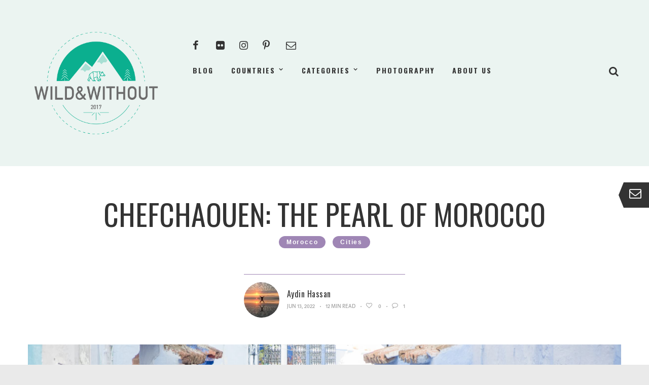

--- FILE ---
content_type: text/html; charset=UTF-8
request_url: https://www.wildandwithout.com/2022/06/13/chefchaouen-the-pearl-of-morocco/
body_size: 38016
content:
<!DOCTYPE html>
<html lang="en-US">
<head>
    <meta name="B-verify" content="a19d7f8703389d3156762141f6f25cfa5fd9906d" />
    <meta http-equiv="Content-Type" content="text/html; charset=UTF-8">
    <meta name="viewport" content="width=device-width, initial-scale=1, maximum-scale=1">
    <meta http-equiv="X-UA-Compatible" content="IE=Edge">
    <link rel="pingback" href="https://www.wildandwithout.com/wp/xmlrpc.php">
    <script type="text/javascript">
        var cstheme_ajaxurl = "https://www.wildandwithout.com/wp/wp-admin/admin-ajax.php";
    </script>
	<meta name='robots' content='index, follow, max-image-preview:large, max-snippet:-1, max-video-preview:-1' />

	<!-- This site is optimized with the Yoast SEO plugin v26.6 - https://yoast.com/wordpress/plugins/seo/ -->
	<title>Chefchaouen: The Pearl of Morocco &#8212; Wild &amp; Without</title>
	<meta name="description" content="Nevermind whitewashed, Chefchaouen is the blue washed city in the mountains of Morocco. Explore this piece of heaven on earth with us!" />
	<link rel="canonical" href="https://www.wildandwithout.com/2022/06/13/chefchaouen-the-pearl-of-morocco/" />
	<meta property="og:locale" content="en_US" />
	<meta property="og:type" content="article" />
	<meta property="og:title" content="Chefchaouen: The Pearl of Morocco &#8212; Wild &amp; Without" />
	<meta property="og:description" content="Nevermind whitewashed, Chefchaouen is the blue washed city in the mountains of Morocco. Explore this piece of heaven on earth with us!" />
	<meta property="og:url" content="https://www.wildandwithout.com/2022/06/13/chefchaouen-the-pearl-of-morocco/" />
	<meta property="og:site_name" content="Wild &amp; Without" />
	<meta property="article:publisher" content="https://www.facebook.com/wildandwithout/" />
	<meta property="article:author" content="https://www.facebook.com/wildandwithout" />
	<meta property="article:published_time" content="2022-06-13T19:33:14+00:00" />
	<meta property="article:modified_time" content="2024-05-02T17:38:47+00:00" />
	<meta property="og:image" content="https://www.wildandwithout.com/wp-content/uploads/2022/06/a-small-girl-standing-in-the-blue-streets-of-chefchaouen-morocco-fb.jpg" />
	<meta property="og:image:width" content="1200" />
	<meta property="og:image:height" content="630" />
	<meta property="og:image:type" content="image/jpeg" />
	<meta name="author" content="Aydin Hassan" />
	<meta name="twitter:card" content="summary_large_image" />
	<meta name="twitter:creator" content="@aydin_h" />
	<meta name="twitter:label1" content="Written by" />
	<meta name="twitter:data1" content="Aydin Hassan" />
	<meta name="twitter:label2" content="Est. reading time" />
	<meta name="twitter:data2" content="20 minutes" />
	<script type="application/ld+json" class="yoast-schema-graph">{"@context":"https://schema.org","@graph":[{"@type":"Article","@id":"https://www.wildandwithout.com/2022/06/13/chefchaouen-the-pearl-of-morocco/#article","isPartOf":{"@id":"https://www.wildandwithout.com/2022/06/13/chefchaouen-the-pearl-of-morocco/"},"author":{"name":"Aydin Hassan","@id":"https://www.wildandwithout.com/#/schema/person/f0236804f1da880935d4bbeb68c21e30"},"headline":"Chefchaouen: The Pearl of Morocco","datePublished":"2022-06-13T19:33:14+00:00","dateModified":"2024-05-02T17:38:47+00:00","mainEntityOfPage":{"@id":"https://www.wildandwithout.com/2022/06/13/chefchaouen-the-pearl-of-morocco/"},"wordCount":2514,"commentCount":1,"publisher":{"@id":"https://www.wildandwithout.com/#organization"},"image":{"@id":"https://www.wildandwithout.com/2022/06/13/chefchaouen-the-pearl-of-morocco/#primaryimage"},"thumbnailUrl":"https://www.wildandwithout.com/wp-content/uploads/2022/06/a-small-girl-standing-in-the-blue-streets-of-chefchaouen-morocco.jpg","keywords":["africa","architecture","blue","chefchaouen","city","hiking","islamic","morocco","mountains","riff","sunset"],"articleSection":["Morocco","Cities"],"inLanguage":"en-US","potentialAction":[{"@type":"CommentAction","name":"Comment","target":["https://www.wildandwithout.com/2022/06/13/chefchaouen-the-pearl-of-morocco/#respond"]}]},{"@type":"WebPage","@id":"https://www.wildandwithout.com/2022/06/13/chefchaouen-the-pearl-of-morocco/","url":"https://www.wildandwithout.com/2022/06/13/chefchaouen-the-pearl-of-morocco/","name":"Chefchaouen: The Pearl of Morocco &#8212; Wild &amp; Without","isPartOf":{"@id":"https://www.wildandwithout.com/#website"},"primaryImageOfPage":{"@id":"https://www.wildandwithout.com/2022/06/13/chefchaouen-the-pearl-of-morocco/#primaryimage"},"image":{"@id":"https://www.wildandwithout.com/2022/06/13/chefchaouen-the-pearl-of-morocco/#primaryimage"},"thumbnailUrl":"https://www.wildandwithout.com/wp-content/uploads/2022/06/a-small-girl-standing-in-the-blue-streets-of-chefchaouen-morocco.jpg","datePublished":"2022-06-13T19:33:14+00:00","dateModified":"2024-05-02T17:38:47+00:00","description":"Nevermind whitewashed, Chefchaouen is the blue washed city in the mountains of Morocco. Explore this piece of heaven on earth with us!","breadcrumb":{"@id":"https://www.wildandwithout.com/2022/06/13/chefchaouen-the-pearl-of-morocco/#breadcrumb"},"inLanguage":"en-US","potentialAction":[{"@type":"ReadAction","target":["https://www.wildandwithout.com/2022/06/13/chefchaouen-the-pearl-of-morocco/"]}]},{"@type":"ImageObject","inLanguage":"en-US","@id":"https://www.wildandwithout.com/2022/06/13/chefchaouen-the-pearl-of-morocco/#primaryimage","url":"https://www.wildandwithout.com/wp-content/uploads/2022/06/a-small-girl-standing-in-the-blue-streets-of-chefchaouen-morocco.jpg","contentUrl":"https://www.wildandwithout.com/wp-content/uploads/2022/06/a-small-girl-standing-in-the-blue-streets-of-chefchaouen-morocco.jpg","width":2400,"height":1600,"caption":"A small girl standing in the blue streets of Chefchaouen, Morocco"},{"@type":"BreadcrumbList","@id":"https://www.wildandwithout.com/2022/06/13/chefchaouen-the-pearl-of-morocco/#breadcrumb","itemListElement":[{"@type":"ListItem","position":1,"name":"Home","item":"https://www.wildandwithout.com/"},{"@type":"ListItem","position":2,"name":"Chefchaouen: The Pearl of Morocco"}]},{"@type":"WebSite","@id":"https://www.wildandwithout.com/#website","url":"https://www.wildandwithout.com/","name":"Wild &amp; Without","description":"Travelling the world","publisher":{"@id":"https://www.wildandwithout.com/#organization"},"potentialAction":[{"@type":"SearchAction","target":{"@type":"EntryPoint","urlTemplate":"https://www.wildandwithout.com/?s={search_term_string}"},"query-input":{"@type":"PropertyValueSpecification","valueRequired":true,"valueName":"search_term_string"}}],"inLanguage":"en-US"},{"@type":"Organization","@id":"https://www.wildandwithout.com/#organization","name":"Wild and Without","url":"https://www.wildandwithout.com/","logo":{"@type":"ImageObject","inLanguage":"en-US","@id":"https://www.wildandwithout.com/#/schema/logo/image/","url":"https://www.wildandwithout.com/wp-content/uploads/2017/09/wild-without-logo.png","contentUrl":"https://www.wildandwithout.com/wp-content/uploads/2017/09/wild-without-logo.png","width":1667,"height":1406,"caption":"Wild and Without"},"image":{"@id":"https://www.wildandwithout.com/#/schema/logo/image/"},"sameAs":["https://www.facebook.com/wildandwithout/","https://www.instagram.com/wildandwithout/","https://www.pinterest.co.uk/wildandwithout/"]},{"@type":"Person","@id":"https://www.wildandwithout.com/#/schema/person/f0236804f1da880935d4bbeb68c21e30","name":"Aydin Hassan","image":{"@type":"ImageObject","inLanguage":"en-US","@id":"https://www.wildandwithout.com/#/schema/person/image/","url":"https://secure.gravatar.com/avatar/421c0adaa533effb16310b34396c544663167970aa9eb6940edb6ed1917c963d?s=96&d=mm&r=g","contentUrl":"https://secure.gravatar.com/avatar/421c0adaa533effb16310b34396c544663167970aa9eb6940edb6ed1917c963d?s=96&d=mm&r=g","caption":"Aydin Hassan"},"sameAs":["http://www.aydinhassan.co.uk","https://www.facebook.com/wildandwithout","https://www.instagram.com/wildandwithout/","https://x.com/aydin_h"],"url":"https://www.wildandwithout.com/author/aydin/"}]}</script>
	<!-- / Yoast SEO plugin. -->


<link rel='dns-prefetch' href='//www.googletagmanager.com' />
<link rel='dns-prefetch' href='//fonts.googleapis.com' />
<link rel="alternate" type="application/rss+xml" title="Wild &amp; Without &raquo; Feed" href="https://www.wildandwithout.com/feed/" />
<link rel="alternate" type="application/rss+xml" title="Wild &amp; Without &raquo; Comments Feed" href="https://www.wildandwithout.com/comments/feed/" />
<link rel="alternate" type="application/rss+xml" title="Wild &amp; Without &raquo; Chefchaouen: The Pearl of Morocco Comments Feed" href="https://www.wildandwithout.com/2022/06/13/chefchaouen-the-pearl-of-morocco/feed/" />
<style id='wp-img-auto-sizes-contain-inline-css' type='text/css'>
img:is([sizes=auto i],[sizes^="auto," i]){contain-intrinsic-size:3000px 1500px}
/*# sourceURL=wp-img-auto-sizes-contain-inline-css */
</style>
<style id='wp-emoji-styles-inline-css' type='text/css'>

	img.wp-smiley, img.emoji {
		display: inline !important;
		border: none !important;
		box-shadow: none !important;
		height: 1em !important;
		width: 1em !important;
		margin: 0 0.07em !important;
		vertical-align: -0.1em !important;
		background: none !important;
		padding: 0 !important;
	}
/*# sourceURL=wp-emoji-styles-inline-css */
</style>
<style id='classic-theme-styles-inline-css' type='text/css'>
/*! This file is auto-generated */
.wp-block-button__link{color:#fff;background-color:#32373c;border-radius:9999px;box-shadow:none;text-decoration:none;padding:calc(.667em + 2px) calc(1.333em + 2px);font-size:1.125em}.wp-block-file__button{background:#32373c;color:#fff;text-decoration:none}
/*# sourceURL=/wp-includes/css/classic-themes.min.css */
</style>
<link rel='stylesheet' id='mgl-css-css' href='https://www.wildandwithout.com/wp-content/plugins/meow-gallery/app/style.min.css?ver=1765108874' type='text/css' media='all' />
<link rel='stylesheet' id='wp-post-block-css' href='https://www.wildandwithout.com/wp-content/plugins/wp-post-block//assets/dist/styles/public-78694298.css?ver=1.0.1' type='text/css' media='all' />
<link rel='stylesheet' id='wp-post-block_gutenberg-css' href='https://www.wildandwithout.com/wp-content/plugins/wp-post-block//assets/dist/styles/gutenberg-78694298.css?ver=1.0.1' type='text/css' media='all' />
<style id="google-font-css" media="all">/* cyrillic-ext */
@font-face {
  font-family: 'Open Sans';
  font-style: normal;
  font-weight: 300;
  font-stretch: 100%;
  font-display: swap;
  src: url(/fonts.gstatic.com/s/opensans/v44/memvYaGs126MiZpBA-UvWbX2vVnXBbObj2OVTSKmu0SC55K5gw.woff2) format('woff2');
  unicode-range: U+0460-052F, U+1C80-1C8A, U+20B4, U+2DE0-2DFF, U+A640-A69F, U+FE2E-FE2F;
}
/* cyrillic */
@font-face {
  font-family: 'Open Sans';
  font-style: normal;
  font-weight: 300;
  font-stretch: 100%;
  font-display: swap;
  src: url(/fonts.gstatic.com/s/opensans/v44/memvYaGs126MiZpBA-UvWbX2vVnXBbObj2OVTSumu0SC55K5gw.woff2) format('woff2');
  unicode-range: U+0301, U+0400-045F, U+0490-0491, U+04B0-04B1, U+2116;
}
/* greek-ext */
@font-face {
  font-family: 'Open Sans';
  font-style: normal;
  font-weight: 300;
  font-stretch: 100%;
  font-display: swap;
  src: url(/fonts.gstatic.com/s/opensans/v44/memvYaGs126MiZpBA-UvWbX2vVnXBbObj2OVTSOmu0SC55K5gw.woff2) format('woff2');
  unicode-range: U+1F00-1FFF;
}
/* greek */
@font-face {
  font-family: 'Open Sans';
  font-style: normal;
  font-weight: 300;
  font-stretch: 100%;
  font-display: swap;
  src: url(/fonts.gstatic.com/s/opensans/v44/memvYaGs126MiZpBA-UvWbX2vVnXBbObj2OVTSymu0SC55K5gw.woff2) format('woff2');
  unicode-range: U+0370-0377, U+037A-037F, U+0384-038A, U+038C, U+038E-03A1, U+03A3-03FF;
}
/* hebrew */
@font-face {
  font-family: 'Open Sans';
  font-style: normal;
  font-weight: 300;
  font-stretch: 100%;
  font-display: swap;
  src: url(/fonts.gstatic.com/s/opensans/v44/memvYaGs126MiZpBA-UvWbX2vVnXBbObj2OVTS2mu0SC55K5gw.woff2) format('woff2');
  unicode-range: U+0307-0308, U+0590-05FF, U+200C-2010, U+20AA, U+25CC, U+FB1D-FB4F;
}
/* math */
@font-face {
  font-family: 'Open Sans';
  font-style: normal;
  font-weight: 300;
  font-stretch: 100%;
  font-display: swap;
  src: url(/fonts.gstatic.com/s/opensans/v44/memvYaGs126MiZpBA-UvWbX2vVnXBbObj2OVTVOmu0SC55K5gw.woff2) format('woff2');
  unicode-range: U+0302-0303, U+0305, U+0307-0308, U+0310, U+0312, U+0315, U+031A, U+0326-0327, U+032C, U+032F-0330, U+0332-0333, U+0338, U+033A, U+0346, U+034D, U+0391-03A1, U+03A3-03A9, U+03B1-03C9, U+03D1, U+03D5-03D6, U+03F0-03F1, U+03F4-03F5, U+2016-2017, U+2034-2038, U+203C, U+2040, U+2043, U+2047, U+2050, U+2057, U+205F, U+2070-2071, U+2074-208E, U+2090-209C, U+20D0-20DC, U+20E1, U+20E5-20EF, U+2100-2112, U+2114-2115, U+2117-2121, U+2123-214F, U+2190, U+2192, U+2194-21AE, U+21B0-21E5, U+21F1-21F2, U+21F4-2211, U+2213-2214, U+2216-22FF, U+2308-230B, U+2310, U+2319, U+231C-2321, U+2336-237A, U+237C, U+2395, U+239B-23B7, U+23D0, U+23DC-23E1, U+2474-2475, U+25AF, U+25B3, U+25B7, U+25BD, U+25C1, U+25CA, U+25CC, U+25FB, U+266D-266F, U+27C0-27FF, U+2900-2AFF, U+2B0E-2B11, U+2B30-2B4C, U+2BFE, U+3030, U+FF5B, U+FF5D, U+1D400-1D7FF, U+1EE00-1EEFF;
}
/* symbols */
@font-face {
  font-family: 'Open Sans';
  font-style: normal;
  font-weight: 300;
  font-stretch: 100%;
  font-display: swap;
  src: url(/fonts.gstatic.com/s/opensans/v44/memvYaGs126MiZpBA-UvWbX2vVnXBbObj2OVTUGmu0SC55K5gw.woff2) format('woff2');
  unicode-range: U+0001-000C, U+000E-001F, U+007F-009F, U+20DD-20E0, U+20E2-20E4, U+2150-218F, U+2190, U+2192, U+2194-2199, U+21AF, U+21E6-21F0, U+21F3, U+2218-2219, U+2299, U+22C4-22C6, U+2300-243F, U+2440-244A, U+2460-24FF, U+25A0-27BF, U+2800-28FF, U+2921-2922, U+2981, U+29BF, U+29EB, U+2B00-2BFF, U+4DC0-4DFF, U+FFF9-FFFB, U+10140-1018E, U+10190-1019C, U+101A0, U+101D0-101FD, U+102E0-102FB, U+10E60-10E7E, U+1D2C0-1D2D3, U+1D2E0-1D37F, U+1F000-1F0FF, U+1F100-1F1AD, U+1F1E6-1F1FF, U+1F30D-1F30F, U+1F315, U+1F31C, U+1F31E, U+1F320-1F32C, U+1F336, U+1F378, U+1F37D, U+1F382, U+1F393-1F39F, U+1F3A7-1F3A8, U+1F3AC-1F3AF, U+1F3C2, U+1F3C4-1F3C6, U+1F3CA-1F3CE, U+1F3D4-1F3E0, U+1F3ED, U+1F3F1-1F3F3, U+1F3F5-1F3F7, U+1F408, U+1F415, U+1F41F, U+1F426, U+1F43F, U+1F441-1F442, U+1F444, U+1F446-1F449, U+1F44C-1F44E, U+1F453, U+1F46A, U+1F47D, U+1F4A3, U+1F4B0, U+1F4B3, U+1F4B9, U+1F4BB, U+1F4BF, U+1F4C8-1F4CB, U+1F4D6, U+1F4DA, U+1F4DF, U+1F4E3-1F4E6, U+1F4EA-1F4ED, U+1F4F7, U+1F4F9-1F4FB, U+1F4FD-1F4FE, U+1F503, U+1F507-1F50B, U+1F50D, U+1F512-1F513, U+1F53E-1F54A, U+1F54F-1F5FA, U+1F610, U+1F650-1F67F, U+1F687, U+1F68D, U+1F691, U+1F694, U+1F698, U+1F6AD, U+1F6B2, U+1F6B9-1F6BA, U+1F6BC, U+1F6C6-1F6CF, U+1F6D3-1F6D7, U+1F6E0-1F6EA, U+1F6F0-1F6F3, U+1F6F7-1F6FC, U+1F700-1F7FF, U+1F800-1F80B, U+1F810-1F847, U+1F850-1F859, U+1F860-1F887, U+1F890-1F8AD, U+1F8B0-1F8BB, U+1F8C0-1F8C1, U+1F900-1F90B, U+1F93B, U+1F946, U+1F984, U+1F996, U+1F9E9, U+1FA00-1FA6F, U+1FA70-1FA7C, U+1FA80-1FA89, U+1FA8F-1FAC6, U+1FACE-1FADC, U+1FADF-1FAE9, U+1FAF0-1FAF8, U+1FB00-1FBFF;
}
/* vietnamese */
@font-face {
  font-family: 'Open Sans';
  font-style: normal;
  font-weight: 300;
  font-stretch: 100%;
  font-display: swap;
  src: url(/fonts.gstatic.com/s/opensans/v44/memvYaGs126MiZpBA-UvWbX2vVnXBbObj2OVTSCmu0SC55K5gw.woff2) format('woff2');
  unicode-range: U+0102-0103, U+0110-0111, U+0128-0129, U+0168-0169, U+01A0-01A1, U+01AF-01B0, U+0300-0301, U+0303-0304, U+0308-0309, U+0323, U+0329, U+1EA0-1EF9, U+20AB;
}
/* latin-ext */
@font-face {
  font-family: 'Open Sans';
  font-style: normal;
  font-weight: 300;
  font-stretch: 100%;
  font-display: swap;
  src: url(/fonts.gstatic.com/s/opensans/v44/memvYaGs126MiZpBA-UvWbX2vVnXBbObj2OVTSGmu0SC55K5gw.woff2) format('woff2');
  unicode-range: U+0100-02BA, U+02BD-02C5, U+02C7-02CC, U+02CE-02D7, U+02DD-02FF, U+0304, U+0308, U+0329, U+1D00-1DBF, U+1E00-1E9F, U+1EF2-1EFF, U+2020, U+20A0-20AB, U+20AD-20C0, U+2113, U+2C60-2C7F, U+A720-A7FF;
}
/* latin */
@font-face {
  font-family: 'Open Sans';
  font-style: normal;
  font-weight: 300;
  font-stretch: 100%;
  font-display: swap;
  src: url(/fonts.gstatic.com/s/opensans/v44/memvYaGs126MiZpBA-UvWbX2vVnXBbObj2OVTS-mu0SC55I.woff2) format('woff2');
  unicode-range: U+0000-00FF, U+0131, U+0152-0153, U+02BB-02BC, U+02C6, U+02DA, U+02DC, U+0304, U+0308, U+0329, U+2000-206F, U+20AC, U+2122, U+2191, U+2193, U+2212, U+2215, U+FEFF, U+FFFD;
}
/* cyrillic-ext */
@font-face {
  font-family: 'Open Sans';
  font-style: normal;
  font-weight: 400;
  font-stretch: 100%;
  font-display: swap;
  src: url(/fonts.gstatic.com/s/opensans/v44/memvYaGs126MiZpBA-UvWbX2vVnXBbObj2OVTSKmu0SC55K5gw.woff2) format('woff2');
  unicode-range: U+0460-052F, U+1C80-1C8A, U+20B4, U+2DE0-2DFF, U+A640-A69F, U+FE2E-FE2F;
}
/* cyrillic */
@font-face {
  font-family: 'Open Sans';
  font-style: normal;
  font-weight: 400;
  font-stretch: 100%;
  font-display: swap;
  src: url(/fonts.gstatic.com/s/opensans/v44/memvYaGs126MiZpBA-UvWbX2vVnXBbObj2OVTSumu0SC55K5gw.woff2) format('woff2');
  unicode-range: U+0301, U+0400-045F, U+0490-0491, U+04B0-04B1, U+2116;
}
/* greek-ext */
@font-face {
  font-family: 'Open Sans';
  font-style: normal;
  font-weight: 400;
  font-stretch: 100%;
  font-display: swap;
  src: url(/fonts.gstatic.com/s/opensans/v44/memvYaGs126MiZpBA-UvWbX2vVnXBbObj2OVTSOmu0SC55K5gw.woff2) format('woff2');
  unicode-range: U+1F00-1FFF;
}
/* greek */
@font-face {
  font-family: 'Open Sans';
  font-style: normal;
  font-weight: 400;
  font-stretch: 100%;
  font-display: swap;
  src: url(/fonts.gstatic.com/s/opensans/v44/memvYaGs126MiZpBA-UvWbX2vVnXBbObj2OVTSymu0SC55K5gw.woff2) format('woff2');
  unicode-range: U+0370-0377, U+037A-037F, U+0384-038A, U+038C, U+038E-03A1, U+03A3-03FF;
}
/* hebrew */
@font-face {
  font-family: 'Open Sans';
  font-style: normal;
  font-weight: 400;
  font-stretch: 100%;
  font-display: swap;
  src: url(/fonts.gstatic.com/s/opensans/v44/memvYaGs126MiZpBA-UvWbX2vVnXBbObj2OVTS2mu0SC55K5gw.woff2) format('woff2');
  unicode-range: U+0307-0308, U+0590-05FF, U+200C-2010, U+20AA, U+25CC, U+FB1D-FB4F;
}
/* math */
@font-face {
  font-family: 'Open Sans';
  font-style: normal;
  font-weight: 400;
  font-stretch: 100%;
  font-display: swap;
  src: url(/fonts.gstatic.com/s/opensans/v44/memvYaGs126MiZpBA-UvWbX2vVnXBbObj2OVTVOmu0SC55K5gw.woff2) format('woff2');
  unicode-range: U+0302-0303, U+0305, U+0307-0308, U+0310, U+0312, U+0315, U+031A, U+0326-0327, U+032C, U+032F-0330, U+0332-0333, U+0338, U+033A, U+0346, U+034D, U+0391-03A1, U+03A3-03A9, U+03B1-03C9, U+03D1, U+03D5-03D6, U+03F0-03F1, U+03F4-03F5, U+2016-2017, U+2034-2038, U+203C, U+2040, U+2043, U+2047, U+2050, U+2057, U+205F, U+2070-2071, U+2074-208E, U+2090-209C, U+20D0-20DC, U+20E1, U+20E5-20EF, U+2100-2112, U+2114-2115, U+2117-2121, U+2123-214F, U+2190, U+2192, U+2194-21AE, U+21B0-21E5, U+21F1-21F2, U+21F4-2211, U+2213-2214, U+2216-22FF, U+2308-230B, U+2310, U+2319, U+231C-2321, U+2336-237A, U+237C, U+2395, U+239B-23B7, U+23D0, U+23DC-23E1, U+2474-2475, U+25AF, U+25B3, U+25B7, U+25BD, U+25C1, U+25CA, U+25CC, U+25FB, U+266D-266F, U+27C0-27FF, U+2900-2AFF, U+2B0E-2B11, U+2B30-2B4C, U+2BFE, U+3030, U+FF5B, U+FF5D, U+1D400-1D7FF, U+1EE00-1EEFF;
}
/* symbols */
@font-face {
  font-family: 'Open Sans';
  font-style: normal;
  font-weight: 400;
  font-stretch: 100%;
  font-display: swap;
  src: url(/fonts.gstatic.com/s/opensans/v44/memvYaGs126MiZpBA-UvWbX2vVnXBbObj2OVTUGmu0SC55K5gw.woff2) format('woff2');
  unicode-range: U+0001-000C, U+000E-001F, U+007F-009F, U+20DD-20E0, U+20E2-20E4, U+2150-218F, U+2190, U+2192, U+2194-2199, U+21AF, U+21E6-21F0, U+21F3, U+2218-2219, U+2299, U+22C4-22C6, U+2300-243F, U+2440-244A, U+2460-24FF, U+25A0-27BF, U+2800-28FF, U+2921-2922, U+2981, U+29BF, U+29EB, U+2B00-2BFF, U+4DC0-4DFF, U+FFF9-FFFB, U+10140-1018E, U+10190-1019C, U+101A0, U+101D0-101FD, U+102E0-102FB, U+10E60-10E7E, U+1D2C0-1D2D3, U+1D2E0-1D37F, U+1F000-1F0FF, U+1F100-1F1AD, U+1F1E6-1F1FF, U+1F30D-1F30F, U+1F315, U+1F31C, U+1F31E, U+1F320-1F32C, U+1F336, U+1F378, U+1F37D, U+1F382, U+1F393-1F39F, U+1F3A7-1F3A8, U+1F3AC-1F3AF, U+1F3C2, U+1F3C4-1F3C6, U+1F3CA-1F3CE, U+1F3D4-1F3E0, U+1F3ED, U+1F3F1-1F3F3, U+1F3F5-1F3F7, U+1F408, U+1F415, U+1F41F, U+1F426, U+1F43F, U+1F441-1F442, U+1F444, U+1F446-1F449, U+1F44C-1F44E, U+1F453, U+1F46A, U+1F47D, U+1F4A3, U+1F4B0, U+1F4B3, U+1F4B9, U+1F4BB, U+1F4BF, U+1F4C8-1F4CB, U+1F4D6, U+1F4DA, U+1F4DF, U+1F4E3-1F4E6, U+1F4EA-1F4ED, U+1F4F7, U+1F4F9-1F4FB, U+1F4FD-1F4FE, U+1F503, U+1F507-1F50B, U+1F50D, U+1F512-1F513, U+1F53E-1F54A, U+1F54F-1F5FA, U+1F610, U+1F650-1F67F, U+1F687, U+1F68D, U+1F691, U+1F694, U+1F698, U+1F6AD, U+1F6B2, U+1F6B9-1F6BA, U+1F6BC, U+1F6C6-1F6CF, U+1F6D3-1F6D7, U+1F6E0-1F6EA, U+1F6F0-1F6F3, U+1F6F7-1F6FC, U+1F700-1F7FF, U+1F800-1F80B, U+1F810-1F847, U+1F850-1F859, U+1F860-1F887, U+1F890-1F8AD, U+1F8B0-1F8BB, U+1F8C0-1F8C1, U+1F900-1F90B, U+1F93B, U+1F946, U+1F984, U+1F996, U+1F9E9, U+1FA00-1FA6F, U+1FA70-1FA7C, U+1FA80-1FA89, U+1FA8F-1FAC6, U+1FACE-1FADC, U+1FADF-1FAE9, U+1FAF0-1FAF8, U+1FB00-1FBFF;
}
/* vietnamese */
@font-face {
  font-family: 'Open Sans';
  font-style: normal;
  font-weight: 400;
  font-stretch: 100%;
  font-display: swap;
  src: url(/fonts.gstatic.com/s/opensans/v44/memvYaGs126MiZpBA-UvWbX2vVnXBbObj2OVTSCmu0SC55K5gw.woff2) format('woff2');
  unicode-range: U+0102-0103, U+0110-0111, U+0128-0129, U+0168-0169, U+01A0-01A1, U+01AF-01B0, U+0300-0301, U+0303-0304, U+0308-0309, U+0323, U+0329, U+1EA0-1EF9, U+20AB;
}
/* latin-ext */
@font-face {
  font-family: 'Open Sans';
  font-style: normal;
  font-weight: 400;
  font-stretch: 100%;
  font-display: swap;
  src: url(/fonts.gstatic.com/s/opensans/v44/memvYaGs126MiZpBA-UvWbX2vVnXBbObj2OVTSGmu0SC55K5gw.woff2) format('woff2');
  unicode-range: U+0100-02BA, U+02BD-02C5, U+02C7-02CC, U+02CE-02D7, U+02DD-02FF, U+0304, U+0308, U+0329, U+1D00-1DBF, U+1E00-1E9F, U+1EF2-1EFF, U+2020, U+20A0-20AB, U+20AD-20C0, U+2113, U+2C60-2C7F, U+A720-A7FF;
}
/* latin */
@font-face {
  font-family: 'Open Sans';
  font-style: normal;
  font-weight: 400;
  font-stretch: 100%;
  font-display: swap;
  src: url(/fonts.gstatic.com/s/opensans/v44/memvYaGs126MiZpBA-UvWbX2vVnXBbObj2OVTS-mu0SC55I.woff2) format('woff2');
  unicode-range: U+0000-00FF, U+0131, U+0152-0153, U+02BB-02BC, U+02C6, U+02DA, U+02DC, U+0304, U+0308, U+0329, U+2000-206F, U+20AC, U+2122, U+2191, U+2193, U+2212, U+2215, U+FEFF, U+FFFD;
}
/* cyrillic-ext */
@font-face {
  font-family: 'Open Sans';
  font-style: normal;
  font-weight: 700;
  font-stretch: 100%;
  font-display: swap;
  src: url(/fonts.gstatic.com/s/opensans/v44/memvYaGs126MiZpBA-UvWbX2vVnXBbObj2OVTSKmu0SC55K5gw.woff2) format('woff2');
  unicode-range: U+0460-052F, U+1C80-1C8A, U+20B4, U+2DE0-2DFF, U+A640-A69F, U+FE2E-FE2F;
}
/* cyrillic */
@font-face {
  font-family: 'Open Sans';
  font-style: normal;
  font-weight: 700;
  font-stretch: 100%;
  font-display: swap;
  src: url(/fonts.gstatic.com/s/opensans/v44/memvYaGs126MiZpBA-UvWbX2vVnXBbObj2OVTSumu0SC55K5gw.woff2) format('woff2');
  unicode-range: U+0301, U+0400-045F, U+0490-0491, U+04B0-04B1, U+2116;
}
/* greek-ext */
@font-face {
  font-family: 'Open Sans';
  font-style: normal;
  font-weight: 700;
  font-stretch: 100%;
  font-display: swap;
  src: url(/fonts.gstatic.com/s/opensans/v44/memvYaGs126MiZpBA-UvWbX2vVnXBbObj2OVTSOmu0SC55K5gw.woff2) format('woff2');
  unicode-range: U+1F00-1FFF;
}
/* greek */
@font-face {
  font-family: 'Open Sans';
  font-style: normal;
  font-weight: 700;
  font-stretch: 100%;
  font-display: swap;
  src: url(/fonts.gstatic.com/s/opensans/v44/memvYaGs126MiZpBA-UvWbX2vVnXBbObj2OVTSymu0SC55K5gw.woff2) format('woff2');
  unicode-range: U+0370-0377, U+037A-037F, U+0384-038A, U+038C, U+038E-03A1, U+03A3-03FF;
}
/* hebrew */
@font-face {
  font-family: 'Open Sans';
  font-style: normal;
  font-weight: 700;
  font-stretch: 100%;
  font-display: swap;
  src: url(/fonts.gstatic.com/s/opensans/v44/memvYaGs126MiZpBA-UvWbX2vVnXBbObj2OVTS2mu0SC55K5gw.woff2) format('woff2');
  unicode-range: U+0307-0308, U+0590-05FF, U+200C-2010, U+20AA, U+25CC, U+FB1D-FB4F;
}
/* math */
@font-face {
  font-family: 'Open Sans';
  font-style: normal;
  font-weight: 700;
  font-stretch: 100%;
  font-display: swap;
  src: url(/fonts.gstatic.com/s/opensans/v44/memvYaGs126MiZpBA-UvWbX2vVnXBbObj2OVTVOmu0SC55K5gw.woff2) format('woff2');
  unicode-range: U+0302-0303, U+0305, U+0307-0308, U+0310, U+0312, U+0315, U+031A, U+0326-0327, U+032C, U+032F-0330, U+0332-0333, U+0338, U+033A, U+0346, U+034D, U+0391-03A1, U+03A3-03A9, U+03B1-03C9, U+03D1, U+03D5-03D6, U+03F0-03F1, U+03F4-03F5, U+2016-2017, U+2034-2038, U+203C, U+2040, U+2043, U+2047, U+2050, U+2057, U+205F, U+2070-2071, U+2074-208E, U+2090-209C, U+20D0-20DC, U+20E1, U+20E5-20EF, U+2100-2112, U+2114-2115, U+2117-2121, U+2123-214F, U+2190, U+2192, U+2194-21AE, U+21B0-21E5, U+21F1-21F2, U+21F4-2211, U+2213-2214, U+2216-22FF, U+2308-230B, U+2310, U+2319, U+231C-2321, U+2336-237A, U+237C, U+2395, U+239B-23B7, U+23D0, U+23DC-23E1, U+2474-2475, U+25AF, U+25B3, U+25B7, U+25BD, U+25C1, U+25CA, U+25CC, U+25FB, U+266D-266F, U+27C0-27FF, U+2900-2AFF, U+2B0E-2B11, U+2B30-2B4C, U+2BFE, U+3030, U+FF5B, U+FF5D, U+1D400-1D7FF, U+1EE00-1EEFF;
}
/* symbols */
@font-face {
  font-family: 'Open Sans';
  font-style: normal;
  font-weight: 700;
  font-stretch: 100%;
  font-display: swap;
  src: url(/fonts.gstatic.com/s/opensans/v44/memvYaGs126MiZpBA-UvWbX2vVnXBbObj2OVTUGmu0SC55K5gw.woff2) format('woff2');
  unicode-range: U+0001-000C, U+000E-001F, U+007F-009F, U+20DD-20E0, U+20E2-20E4, U+2150-218F, U+2190, U+2192, U+2194-2199, U+21AF, U+21E6-21F0, U+21F3, U+2218-2219, U+2299, U+22C4-22C6, U+2300-243F, U+2440-244A, U+2460-24FF, U+25A0-27BF, U+2800-28FF, U+2921-2922, U+2981, U+29BF, U+29EB, U+2B00-2BFF, U+4DC0-4DFF, U+FFF9-FFFB, U+10140-1018E, U+10190-1019C, U+101A0, U+101D0-101FD, U+102E0-102FB, U+10E60-10E7E, U+1D2C0-1D2D3, U+1D2E0-1D37F, U+1F000-1F0FF, U+1F100-1F1AD, U+1F1E6-1F1FF, U+1F30D-1F30F, U+1F315, U+1F31C, U+1F31E, U+1F320-1F32C, U+1F336, U+1F378, U+1F37D, U+1F382, U+1F393-1F39F, U+1F3A7-1F3A8, U+1F3AC-1F3AF, U+1F3C2, U+1F3C4-1F3C6, U+1F3CA-1F3CE, U+1F3D4-1F3E0, U+1F3ED, U+1F3F1-1F3F3, U+1F3F5-1F3F7, U+1F408, U+1F415, U+1F41F, U+1F426, U+1F43F, U+1F441-1F442, U+1F444, U+1F446-1F449, U+1F44C-1F44E, U+1F453, U+1F46A, U+1F47D, U+1F4A3, U+1F4B0, U+1F4B3, U+1F4B9, U+1F4BB, U+1F4BF, U+1F4C8-1F4CB, U+1F4D6, U+1F4DA, U+1F4DF, U+1F4E3-1F4E6, U+1F4EA-1F4ED, U+1F4F7, U+1F4F9-1F4FB, U+1F4FD-1F4FE, U+1F503, U+1F507-1F50B, U+1F50D, U+1F512-1F513, U+1F53E-1F54A, U+1F54F-1F5FA, U+1F610, U+1F650-1F67F, U+1F687, U+1F68D, U+1F691, U+1F694, U+1F698, U+1F6AD, U+1F6B2, U+1F6B9-1F6BA, U+1F6BC, U+1F6C6-1F6CF, U+1F6D3-1F6D7, U+1F6E0-1F6EA, U+1F6F0-1F6F3, U+1F6F7-1F6FC, U+1F700-1F7FF, U+1F800-1F80B, U+1F810-1F847, U+1F850-1F859, U+1F860-1F887, U+1F890-1F8AD, U+1F8B0-1F8BB, U+1F8C0-1F8C1, U+1F900-1F90B, U+1F93B, U+1F946, U+1F984, U+1F996, U+1F9E9, U+1FA00-1FA6F, U+1FA70-1FA7C, U+1FA80-1FA89, U+1FA8F-1FAC6, U+1FACE-1FADC, U+1FADF-1FAE9, U+1FAF0-1FAF8, U+1FB00-1FBFF;
}
/* vietnamese */
@font-face {
  font-family: 'Open Sans';
  font-style: normal;
  font-weight: 700;
  font-stretch: 100%;
  font-display: swap;
  src: url(/fonts.gstatic.com/s/opensans/v44/memvYaGs126MiZpBA-UvWbX2vVnXBbObj2OVTSCmu0SC55K5gw.woff2) format('woff2');
  unicode-range: U+0102-0103, U+0110-0111, U+0128-0129, U+0168-0169, U+01A0-01A1, U+01AF-01B0, U+0300-0301, U+0303-0304, U+0308-0309, U+0323, U+0329, U+1EA0-1EF9, U+20AB;
}
/* latin-ext */
@font-face {
  font-family: 'Open Sans';
  font-style: normal;
  font-weight: 700;
  font-stretch: 100%;
  font-display: swap;
  src: url(/fonts.gstatic.com/s/opensans/v44/memvYaGs126MiZpBA-UvWbX2vVnXBbObj2OVTSGmu0SC55K5gw.woff2) format('woff2');
  unicode-range: U+0100-02BA, U+02BD-02C5, U+02C7-02CC, U+02CE-02D7, U+02DD-02FF, U+0304, U+0308, U+0329, U+1D00-1DBF, U+1E00-1E9F, U+1EF2-1EFF, U+2020, U+20A0-20AB, U+20AD-20C0, U+2113, U+2C60-2C7F, U+A720-A7FF;
}
/* latin */
@font-face {
  font-family: 'Open Sans';
  font-style: normal;
  font-weight: 700;
  font-stretch: 100%;
  font-display: swap;
  src: url(/fonts.gstatic.com/s/opensans/v44/memvYaGs126MiZpBA-UvWbX2vVnXBbObj2OVTS-mu0SC55I.woff2) format('woff2');
  unicode-range: U+0000-00FF, U+0131, U+0152-0153, U+02BB-02BC, U+02C6, U+02DA, U+02DC, U+0304, U+0308, U+0329, U+2000-206F, U+20AC, U+2122, U+2191, U+2193, U+2212, U+2215, U+FEFF, U+FFFD;
}
/* cyrillic-ext */
@font-face {
  font-family: 'Oswald';
  font-style: normal;
  font-weight: 300;
  font-display: swap;
  src: url(/fonts.gstatic.com/s/oswald/v57/TK3iWkUHHAIjg752FD8Gl-1PK62t.woff2) format('woff2');
  unicode-range: U+0460-052F, U+1C80-1C8A, U+20B4, U+2DE0-2DFF, U+A640-A69F, U+FE2E-FE2F;
}
/* cyrillic */
@font-face {
  font-family: 'Oswald';
  font-style: normal;
  font-weight: 300;
  font-display: swap;
  src: url(/fonts.gstatic.com/s/oswald/v57/TK3iWkUHHAIjg752HT8Gl-1PK62t.woff2) format('woff2');
  unicode-range: U+0301, U+0400-045F, U+0490-0491, U+04B0-04B1, U+2116;
}
/* vietnamese */
@font-face {
  font-family: 'Oswald';
  font-style: normal;
  font-weight: 300;
  font-display: swap;
  src: url(/fonts.gstatic.com/s/oswald/v57/TK3iWkUHHAIjg752Fj8Gl-1PK62t.woff2) format('woff2');
  unicode-range: U+0102-0103, U+0110-0111, U+0128-0129, U+0168-0169, U+01A0-01A1, U+01AF-01B0, U+0300-0301, U+0303-0304, U+0308-0309, U+0323, U+0329, U+1EA0-1EF9, U+20AB;
}
/* latin-ext */
@font-face {
  font-family: 'Oswald';
  font-style: normal;
  font-weight: 300;
  font-display: swap;
  src: url(/fonts.gstatic.com/s/oswald/v57/TK3iWkUHHAIjg752Fz8Gl-1PK62t.woff2) format('woff2');
  unicode-range: U+0100-02BA, U+02BD-02C5, U+02C7-02CC, U+02CE-02D7, U+02DD-02FF, U+0304, U+0308, U+0329, U+1D00-1DBF, U+1E00-1E9F, U+1EF2-1EFF, U+2020, U+20A0-20AB, U+20AD-20C0, U+2113, U+2C60-2C7F, U+A720-A7FF;
}
/* latin */
@font-face {
  font-family: 'Oswald';
  font-style: normal;
  font-weight: 300;
  font-display: swap;
  src: url(/fonts.gstatic.com/s/oswald/v57/TK3iWkUHHAIjg752GT8Gl-1PKw.woff2) format('woff2');
  unicode-range: U+0000-00FF, U+0131, U+0152-0153, U+02BB-02BC, U+02C6, U+02DA, U+02DC, U+0304, U+0308, U+0329, U+2000-206F, U+20AC, U+2122, U+2191, U+2193, U+2212, U+2215, U+FEFF, U+FFFD;
}
/* cyrillic-ext */
@font-face {
  font-family: 'Oswald';
  font-style: normal;
  font-weight: 400;
  font-display: swap;
  src: url(/fonts.gstatic.com/s/oswald/v57/TK3iWkUHHAIjg752FD8Gl-1PK62t.woff2) format('woff2');
  unicode-range: U+0460-052F, U+1C80-1C8A, U+20B4, U+2DE0-2DFF, U+A640-A69F, U+FE2E-FE2F;
}
/* cyrillic */
@font-face {
  font-family: 'Oswald';
  font-style: normal;
  font-weight: 400;
  font-display: swap;
  src: url(/fonts.gstatic.com/s/oswald/v57/TK3iWkUHHAIjg752HT8Gl-1PK62t.woff2) format('woff2');
  unicode-range: U+0301, U+0400-045F, U+0490-0491, U+04B0-04B1, U+2116;
}
/* vietnamese */
@font-face {
  font-family: 'Oswald';
  font-style: normal;
  font-weight: 400;
  font-display: swap;
  src: url(/fonts.gstatic.com/s/oswald/v57/TK3iWkUHHAIjg752Fj8Gl-1PK62t.woff2) format('woff2');
  unicode-range: U+0102-0103, U+0110-0111, U+0128-0129, U+0168-0169, U+01A0-01A1, U+01AF-01B0, U+0300-0301, U+0303-0304, U+0308-0309, U+0323, U+0329, U+1EA0-1EF9, U+20AB;
}
/* latin-ext */
@font-face {
  font-family: 'Oswald';
  font-style: normal;
  font-weight: 400;
  font-display: swap;
  src: url(/fonts.gstatic.com/s/oswald/v57/TK3iWkUHHAIjg752Fz8Gl-1PK62t.woff2) format('woff2');
  unicode-range: U+0100-02BA, U+02BD-02C5, U+02C7-02CC, U+02CE-02D7, U+02DD-02FF, U+0304, U+0308, U+0329, U+1D00-1DBF, U+1E00-1E9F, U+1EF2-1EFF, U+2020, U+20A0-20AB, U+20AD-20C0, U+2113, U+2C60-2C7F, U+A720-A7FF;
}
/* latin */
@font-face {
  font-family: 'Oswald';
  font-style: normal;
  font-weight: 400;
  font-display: swap;
  src: url(/fonts.gstatic.com/s/oswald/v57/TK3iWkUHHAIjg752GT8Gl-1PKw.woff2) format('woff2');
  unicode-range: U+0000-00FF, U+0131, U+0152-0153, U+02BB-02BC, U+02C6, U+02DA, U+02DC, U+0304, U+0308, U+0329, U+2000-206F, U+20AC, U+2122, U+2191, U+2193, U+2212, U+2215, U+FEFF, U+FFFD;
}
/* cyrillic-ext */
@font-face {
  font-family: 'Oswald';
  font-style: normal;
  font-weight: 700;
  font-display: swap;
  src: url(/fonts.gstatic.com/s/oswald/v57/TK3iWkUHHAIjg752FD8Gl-1PK62t.woff2) format('woff2');
  unicode-range: U+0460-052F, U+1C80-1C8A, U+20B4, U+2DE0-2DFF, U+A640-A69F, U+FE2E-FE2F;
}
/* cyrillic */
@font-face {
  font-family: 'Oswald';
  font-style: normal;
  font-weight: 700;
  font-display: swap;
  src: url(/fonts.gstatic.com/s/oswald/v57/TK3iWkUHHAIjg752HT8Gl-1PK62t.woff2) format('woff2');
  unicode-range: U+0301, U+0400-045F, U+0490-0491, U+04B0-04B1, U+2116;
}
/* vietnamese */
@font-face {
  font-family: 'Oswald';
  font-style: normal;
  font-weight: 700;
  font-display: swap;
  src: url(/fonts.gstatic.com/s/oswald/v57/TK3iWkUHHAIjg752Fj8Gl-1PK62t.woff2) format('woff2');
  unicode-range: U+0102-0103, U+0110-0111, U+0128-0129, U+0168-0169, U+01A0-01A1, U+01AF-01B0, U+0300-0301, U+0303-0304, U+0308-0309, U+0323, U+0329, U+1EA0-1EF9, U+20AB;
}
/* latin-ext */
@font-face {
  font-family: 'Oswald';
  font-style: normal;
  font-weight: 700;
  font-display: swap;
  src: url(/fonts.gstatic.com/s/oswald/v57/TK3iWkUHHAIjg752Fz8Gl-1PK62t.woff2) format('woff2');
  unicode-range: U+0100-02BA, U+02BD-02C5, U+02C7-02CC, U+02CE-02D7, U+02DD-02FF, U+0304, U+0308, U+0329, U+1D00-1DBF, U+1E00-1E9F, U+1EF2-1EFF, U+2020, U+20A0-20AB, U+20AD-20C0, U+2113, U+2C60-2C7F, U+A720-A7FF;
}
/* latin */
@font-face {
  font-family: 'Oswald';
  font-style: normal;
  font-weight: 700;
  font-display: swap;
  src: url(/fonts.gstatic.com/s/oswald/v57/TK3iWkUHHAIjg752GT8Gl-1PKw.woff2) format('woff2');
  unicode-range: U+0000-00FF, U+0131, U+0152-0153, U+02BB-02BC, U+02C6, U+02DA, U+02DC, U+0304, U+0308, U+0329, U+2000-206F, U+20AC, U+2122, U+2191, U+2193, U+2212, U+2215, U+FEFF, U+FFFD;
}
</style>
<link rel='stylesheet' id='wild-and-without-style-css' href='https://www.wildandwithout.com/wp-content/themes/wild-and-without/dist/main.230560f9b0ab352167d5.css?ver=6.9' type='text/css' media='all' />
<script type="text/javascript" src="https://www.wildandwithout.com/wp-content/plugins/wp-post-block//assets/dist/scripts/public-78694298.js?ver=1.0.1" id="wp-post-block-js"></script>

<!-- Google tag (gtag.js) snippet added by Site Kit -->
<!-- Google Analytics snippet added by Site Kit -->
<script type="text/javascript" src="https://www.googletagmanager.com/gtag/js?id=GT-PLVX46" id="google_gtagjs-js" async></script>
<script type="text/javascript" id="google_gtagjs-js-after">
/* <![CDATA[ */
window.dataLayer = window.dataLayer || [];function gtag(){dataLayer.push(arguments);}
gtag("set","linker",{"domains":["www.wildandwithout.com"]});
gtag("js", new Date());
gtag("set", "developer_id.dZTNiMT", true);
gtag("config", "GT-PLVX46");
//# sourceURL=google_gtagjs-js-after
/* ]]> */
</script>
<link rel="https://api.w.org/" href="https://www.wildandwithout.com/wp-json/" /><link rel="alternate" title="JSON" type="application/json" href="https://www.wildandwithout.com/wp-json/wp/v2/posts/5111" /><link rel="EditURI" type="application/rsd+xml" title="RSD" href="https://www.wildandwithout.com/wp/xmlrpc.php?rsd" />
<link rel='shortlink' href='https://www.wildandwithout.com/?p=5111' />
<meta name="generator" content="Site Kit by Google 1.168.0" />        <link rel="apple-touch-icon" sizes="57x57" href="https://www.wildandwithout.com/wp-content/themes/wild-and-without/icons/apple-icon-57x57.png">
        <link rel="apple-touch-icon" sizes="60x60" href="https://www.wildandwithout.com/wp-content/themes/wild-and-without/icons/apple-icon-60x60.png">
        <link rel="apple-touch-icon" sizes="72x72" href="https://www.wildandwithout.com/wp-content/themes/wild-and-without/icons/apple-icon-72x72.png">
        <link rel="apple-touch-icon" sizes="76x76" href="https://www.wildandwithout.com/wp-content/themes/wild-and-without/icons/apple-icon-76x76.png">
        <link rel="apple-touch-icon" sizes="114x114" href="https://www.wildandwithout.com/wp-content/themes/wild-and-without/icons/apple-icon-114x114.png">
        <link rel="apple-touch-icon" sizes="120x120" href="https://www.wildandwithout.com/wp-content/themes/wild-and-without/icons/apple-icon-120x120.png">
        <link rel="apple-touch-icon" sizes="144x144" href="https://www.wildandwithout.com/wp-content/themes/wild-and-without/icons/apple-icon-144x144.png">
        <link rel="apple-touch-icon" sizes="152x152" href="https://www.wildandwithout.com/wp-content/themes/wild-and-without/icons/apple-icon-152x152.png">
        <link rel="apple-touch-icon" sizes="180x180" href="https://www.wildandwithout.com/wp-content/themes/wild-and-without/icons/apple-icon-180x180.png">
        <link rel="icon" type="image/png" sizes="192x192"  href="https://www.wildandwithout.com/wp-content/themes/wild-and-without/icons//android-icon-192x192.png">
        <link rel="icon" type="image/png" sizes="32x32" href="https://www.wildandwithout.com/wp-content/themes/wild-and-without/icons/favicon-32x32.png">
        <link rel="icon" type="image/png" sizes="96x96" href="https://www.wildandwithout.com/wp-content/themes/wild-and-without/icons/favicon-96x96.png">
        <link rel="icon" type="image/png" sizes="16x16" href="https://www.wildandwithout.com/wp-content/themes/wild-and-without/icons/favicon-16x16.png">
        <link rel="manifest" href="https://www.wildandwithout.com/wp-content/themes/wild-and-without/icons/manifest.json">
        <meta name="msapplication-TileColor" content="#ffffff">
        <meta name="msapplication-TileImage" content="https://www.wildandwithout.com/wp-content/themes/wild-and-without/iconsmanifest/ms-icon-144x144.png">
        <meta name="theme-color" content="#ffffff">
    		<style type="text/css" id="wp-custom-css">
			

@media screen and (max-width: 768px) {
.widget-5 {
	display: none;
}
}		</style>
		<style id='wp-block-gallery-inline-css' type='text/css'>
.blocks-gallery-grid:not(.has-nested-images),.wp-block-gallery:not(.has-nested-images){display:flex;flex-wrap:wrap;list-style-type:none;margin:0;padding:0}.blocks-gallery-grid:not(.has-nested-images) .blocks-gallery-image,.blocks-gallery-grid:not(.has-nested-images) .blocks-gallery-item,.wp-block-gallery:not(.has-nested-images) .blocks-gallery-image,.wp-block-gallery:not(.has-nested-images) .blocks-gallery-item{display:flex;flex-direction:column;flex-grow:1;justify-content:center;margin:0 1em 1em 0;position:relative;width:calc(50% - 1em)}.blocks-gallery-grid:not(.has-nested-images) .blocks-gallery-image:nth-of-type(2n),.blocks-gallery-grid:not(.has-nested-images) .blocks-gallery-item:nth-of-type(2n),.wp-block-gallery:not(.has-nested-images) .blocks-gallery-image:nth-of-type(2n),.wp-block-gallery:not(.has-nested-images) .blocks-gallery-item:nth-of-type(2n){margin-right:0}.blocks-gallery-grid:not(.has-nested-images) .blocks-gallery-image figure,.blocks-gallery-grid:not(.has-nested-images) .blocks-gallery-item figure,.wp-block-gallery:not(.has-nested-images) .blocks-gallery-image figure,.wp-block-gallery:not(.has-nested-images) .blocks-gallery-item figure{align-items:flex-end;display:flex;height:100%;justify-content:flex-start;margin:0}.blocks-gallery-grid:not(.has-nested-images) .blocks-gallery-image img,.blocks-gallery-grid:not(.has-nested-images) .blocks-gallery-item img,.wp-block-gallery:not(.has-nested-images) .blocks-gallery-image img,.wp-block-gallery:not(.has-nested-images) .blocks-gallery-item img{display:block;height:auto;max-width:100%;width:auto}.blocks-gallery-grid:not(.has-nested-images) .blocks-gallery-image figcaption,.blocks-gallery-grid:not(.has-nested-images) .blocks-gallery-item figcaption,.wp-block-gallery:not(.has-nested-images) .blocks-gallery-image figcaption,.wp-block-gallery:not(.has-nested-images) .blocks-gallery-item figcaption{background:linear-gradient(0deg,#000000b3,#0000004d 70%,#0000);bottom:0;box-sizing:border-box;color:#fff;font-size:.8em;margin:0;max-height:100%;overflow:auto;padding:3em .77em .7em;position:absolute;text-align:center;width:100%;z-index:2}.blocks-gallery-grid:not(.has-nested-images) .blocks-gallery-image figcaption img,.blocks-gallery-grid:not(.has-nested-images) .blocks-gallery-item figcaption img,.wp-block-gallery:not(.has-nested-images) .blocks-gallery-image figcaption img,.wp-block-gallery:not(.has-nested-images) .blocks-gallery-item figcaption img{display:inline}.blocks-gallery-grid:not(.has-nested-images) figcaption,.wp-block-gallery:not(.has-nested-images) figcaption{flex-grow:1}.blocks-gallery-grid:not(.has-nested-images).is-cropped .blocks-gallery-image a,.blocks-gallery-grid:not(.has-nested-images).is-cropped .blocks-gallery-image img,.blocks-gallery-grid:not(.has-nested-images).is-cropped .blocks-gallery-item a,.blocks-gallery-grid:not(.has-nested-images).is-cropped .blocks-gallery-item img,.wp-block-gallery:not(.has-nested-images).is-cropped .blocks-gallery-image a,.wp-block-gallery:not(.has-nested-images).is-cropped .blocks-gallery-image img,.wp-block-gallery:not(.has-nested-images).is-cropped .blocks-gallery-item a,.wp-block-gallery:not(.has-nested-images).is-cropped .blocks-gallery-item img{flex:1;height:100%;object-fit:cover;width:100%}.blocks-gallery-grid:not(.has-nested-images).columns-1 .blocks-gallery-image,.blocks-gallery-grid:not(.has-nested-images).columns-1 .blocks-gallery-item,.wp-block-gallery:not(.has-nested-images).columns-1 .blocks-gallery-image,.wp-block-gallery:not(.has-nested-images).columns-1 .blocks-gallery-item{margin-right:0;width:100%}@media (min-width:600px){.blocks-gallery-grid:not(.has-nested-images).columns-3 .blocks-gallery-image,.blocks-gallery-grid:not(.has-nested-images).columns-3 .blocks-gallery-item,.wp-block-gallery:not(.has-nested-images).columns-3 .blocks-gallery-image,.wp-block-gallery:not(.has-nested-images).columns-3 .blocks-gallery-item{margin-right:1em;width:calc(33.33333% - .66667em)}.blocks-gallery-grid:not(.has-nested-images).columns-4 .blocks-gallery-image,.blocks-gallery-grid:not(.has-nested-images).columns-4 .blocks-gallery-item,.wp-block-gallery:not(.has-nested-images).columns-4 .blocks-gallery-image,.wp-block-gallery:not(.has-nested-images).columns-4 .blocks-gallery-item{margin-right:1em;width:calc(25% - .75em)}.blocks-gallery-grid:not(.has-nested-images).columns-5 .blocks-gallery-image,.blocks-gallery-grid:not(.has-nested-images).columns-5 .blocks-gallery-item,.wp-block-gallery:not(.has-nested-images).columns-5 .blocks-gallery-image,.wp-block-gallery:not(.has-nested-images).columns-5 .blocks-gallery-item{margin-right:1em;width:calc(20% - .8em)}.blocks-gallery-grid:not(.has-nested-images).columns-6 .blocks-gallery-image,.blocks-gallery-grid:not(.has-nested-images).columns-6 .blocks-gallery-item,.wp-block-gallery:not(.has-nested-images).columns-6 .blocks-gallery-image,.wp-block-gallery:not(.has-nested-images).columns-6 .blocks-gallery-item{margin-right:1em;width:calc(16.66667% - .83333em)}.blocks-gallery-grid:not(.has-nested-images).columns-7 .blocks-gallery-image,.blocks-gallery-grid:not(.has-nested-images).columns-7 .blocks-gallery-item,.wp-block-gallery:not(.has-nested-images).columns-7 .blocks-gallery-image,.wp-block-gallery:not(.has-nested-images).columns-7 .blocks-gallery-item{margin-right:1em;width:calc(14.28571% - .85714em)}.blocks-gallery-grid:not(.has-nested-images).columns-8 .blocks-gallery-image,.blocks-gallery-grid:not(.has-nested-images).columns-8 .blocks-gallery-item,.wp-block-gallery:not(.has-nested-images).columns-8 .blocks-gallery-image,.wp-block-gallery:not(.has-nested-images).columns-8 .blocks-gallery-item{margin-right:1em;width:calc(12.5% - .875em)}.blocks-gallery-grid:not(.has-nested-images).columns-1 .blocks-gallery-image:nth-of-type(1n),.blocks-gallery-grid:not(.has-nested-images).columns-1 .blocks-gallery-item:nth-of-type(1n),.blocks-gallery-grid:not(.has-nested-images).columns-2 .blocks-gallery-image:nth-of-type(2n),.blocks-gallery-grid:not(.has-nested-images).columns-2 .blocks-gallery-item:nth-of-type(2n),.blocks-gallery-grid:not(.has-nested-images).columns-3 .blocks-gallery-image:nth-of-type(3n),.blocks-gallery-grid:not(.has-nested-images).columns-3 .blocks-gallery-item:nth-of-type(3n),.blocks-gallery-grid:not(.has-nested-images).columns-4 .blocks-gallery-image:nth-of-type(4n),.blocks-gallery-grid:not(.has-nested-images).columns-4 .blocks-gallery-item:nth-of-type(4n),.blocks-gallery-grid:not(.has-nested-images).columns-5 .blocks-gallery-image:nth-of-type(5n),.blocks-gallery-grid:not(.has-nested-images).columns-5 .blocks-gallery-item:nth-of-type(5n),.blocks-gallery-grid:not(.has-nested-images).columns-6 .blocks-gallery-image:nth-of-type(6n),.blocks-gallery-grid:not(.has-nested-images).columns-6 .blocks-gallery-item:nth-of-type(6n),.blocks-gallery-grid:not(.has-nested-images).columns-7 .blocks-gallery-image:nth-of-type(7n),.blocks-gallery-grid:not(.has-nested-images).columns-7 .blocks-gallery-item:nth-of-type(7n),.blocks-gallery-grid:not(.has-nested-images).columns-8 .blocks-gallery-image:nth-of-type(8n),.blocks-gallery-grid:not(.has-nested-images).columns-8 .blocks-gallery-item:nth-of-type(8n),.wp-block-gallery:not(.has-nested-images).columns-1 .blocks-gallery-image:nth-of-type(1n),.wp-block-gallery:not(.has-nested-images).columns-1 .blocks-gallery-item:nth-of-type(1n),.wp-block-gallery:not(.has-nested-images).columns-2 .blocks-gallery-image:nth-of-type(2n),.wp-block-gallery:not(.has-nested-images).columns-2 .blocks-gallery-item:nth-of-type(2n),.wp-block-gallery:not(.has-nested-images).columns-3 .blocks-gallery-image:nth-of-type(3n),.wp-block-gallery:not(.has-nested-images).columns-3 .blocks-gallery-item:nth-of-type(3n),.wp-block-gallery:not(.has-nested-images).columns-4 .blocks-gallery-image:nth-of-type(4n),.wp-block-gallery:not(.has-nested-images).columns-4 .blocks-gallery-item:nth-of-type(4n),.wp-block-gallery:not(.has-nested-images).columns-5 .blocks-gallery-image:nth-of-type(5n),.wp-block-gallery:not(.has-nested-images).columns-5 .blocks-gallery-item:nth-of-type(5n),.wp-block-gallery:not(.has-nested-images).columns-6 .blocks-gallery-image:nth-of-type(6n),.wp-block-gallery:not(.has-nested-images).columns-6 .blocks-gallery-item:nth-of-type(6n),.wp-block-gallery:not(.has-nested-images).columns-7 .blocks-gallery-image:nth-of-type(7n),.wp-block-gallery:not(.has-nested-images).columns-7 .blocks-gallery-item:nth-of-type(7n),.wp-block-gallery:not(.has-nested-images).columns-8 .blocks-gallery-image:nth-of-type(8n),.wp-block-gallery:not(.has-nested-images).columns-8 .blocks-gallery-item:nth-of-type(8n){margin-right:0}}.blocks-gallery-grid:not(.has-nested-images) .blocks-gallery-image:last-child,.blocks-gallery-grid:not(.has-nested-images) .blocks-gallery-item:last-child,.wp-block-gallery:not(.has-nested-images) .blocks-gallery-image:last-child,.wp-block-gallery:not(.has-nested-images) .blocks-gallery-item:last-child{margin-right:0}.blocks-gallery-grid:not(.has-nested-images).alignleft,.blocks-gallery-grid:not(.has-nested-images).alignright,.wp-block-gallery:not(.has-nested-images).alignleft,.wp-block-gallery:not(.has-nested-images).alignright{max-width:420px;width:100%}.blocks-gallery-grid:not(.has-nested-images).aligncenter .blocks-gallery-item figure,.wp-block-gallery:not(.has-nested-images).aligncenter .blocks-gallery-item figure{justify-content:center}.wp-block-gallery:not(.is-cropped) .blocks-gallery-item{align-self:flex-start}figure.wp-block-gallery.has-nested-images{align-items:normal}.wp-block-gallery.has-nested-images figure.wp-block-image:not(#individual-image){margin:0;width:calc(50% - var(--wp--style--unstable-gallery-gap, 16px)/2)}.wp-block-gallery.has-nested-images figure.wp-block-image{box-sizing:border-box;display:flex;flex-direction:column;flex-grow:1;justify-content:center;max-width:100%;position:relative}.wp-block-gallery.has-nested-images figure.wp-block-image>a,.wp-block-gallery.has-nested-images figure.wp-block-image>div{flex-direction:column;flex-grow:1;margin:0}.wp-block-gallery.has-nested-images figure.wp-block-image img{display:block;height:auto;max-width:100%!important;width:auto}.wp-block-gallery.has-nested-images figure.wp-block-image figcaption,.wp-block-gallery.has-nested-images figure.wp-block-image:has(figcaption):before{bottom:0;left:0;max-height:100%;position:absolute;right:0}.wp-block-gallery.has-nested-images figure.wp-block-image:has(figcaption):before{backdrop-filter:blur(3px);content:"";height:100%;-webkit-mask-image:linear-gradient(0deg,#000 20%,#0000);mask-image:linear-gradient(0deg,#000 20%,#0000);max-height:40%;pointer-events:none}.wp-block-gallery.has-nested-images figure.wp-block-image figcaption{box-sizing:border-box;color:#fff;font-size:13px;margin:0;overflow:auto;padding:1em;text-align:center;text-shadow:0 0 1.5px #000}.wp-block-gallery.has-nested-images figure.wp-block-image figcaption::-webkit-scrollbar{height:12px;width:12px}.wp-block-gallery.has-nested-images figure.wp-block-image figcaption::-webkit-scrollbar-track{background-color:initial}.wp-block-gallery.has-nested-images figure.wp-block-image figcaption::-webkit-scrollbar-thumb{background-clip:padding-box;background-color:initial;border:3px solid #0000;border-radius:8px}.wp-block-gallery.has-nested-images figure.wp-block-image figcaption:focus-within::-webkit-scrollbar-thumb,.wp-block-gallery.has-nested-images figure.wp-block-image figcaption:focus::-webkit-scrollbar-thumb,.wp-block-gallery.has-nested-images figure.wp-block-image figcaption:hover::-webkit-scrollbar-thumb{background-color:#fffc}.wp-block-gallery.has-nested-images figure.wp-block-image figcaption{scrollbar-color:#0000 #0000;scrollbar-gutter:stable both-edges;scrollbar-width:thin}.wp-block-gallery.has-nested-images figure.wp-block-image figcaption:focus,.wp-block-gallery.has-nested-images figure.wp-block-image figcaption:focus-within,.wp-block-gallery.has-nested-images figure.wp-block-image figcaption:hover{scrollbar-color:#fffc #0000}.wp-block-gallery.has-nested-images figure.wp-block-image figcaption{will-change:transform}@media (hover:none){.wp-block-gallery.has-nested-images figure.wp-block-image figcaption{scrollbar-color:#fffc #0000}}.wp-block-gallery.has-nested-images figure.wp-block-image figcaption{background:linear-gradient(0deg,#0006,#0000)}.wp-block-gallery.has-nested-images figure.wp-block-image figcaption img{display:inline}.wp-block-gallery.has-nested-images figure.wp-block-image figcaption a{color:inherit}.wp-block-gallery.has-nested-images figure.wp-block-image.has-custom-border img{box-sizing:border-box}.wp-block-gallery.has-nested-images figure.wp-block-image.has-custom-border>a,.wp-block-gallery.has-nested-images figure.wp-block-image.has-custom-border>div,.wp-block-gallery.has-nested-images figure.wp-block-image.is-style-rounded>a,.wp-block-gallery.has-nested-images figure.wp-block-image.is-style-rounded>div{flex:1 1 auto}.wp-block-gallery.has-nested-images figure.wp-block-image.has-custom-border figcaption,.wp-block-gallery.has-nested-images figure.wp-block-image.is-style-rounded figcaption{background:none;color:inherit;flex:initial;margin:0;padding:10px 10px 9px;position:relative;text-shadow:none}.wp-block-gallery.has-nested-images figure.wp-block-image.has-custom-border:before,.wp-block-gallery.has-nested-images figure.wp-block-image.is-style-rounded:before{content:none}.wp-block-gallery.has-nested-images figcaption{flex-basis:100%;flex-grow:1;text-align:center}.wp-block-gallery.has-nested-images:not(.is-cropped) figure.wp-block-image:not(#individual-image){margin-bottom:auto;margin-top:0}.wp-block-gallery.has-nested-images.is-cropped figure.wp-block-image:not(#individual-image){align-self:inherit}.wp-block-gallery.has-nested-images.is-cropped figure.wp-block-image:not(#individual-image)>a,.wp-block-gallery.has-nested-images.is-cropped figure.wp-block-image:not(#individual-image)>div:not(.components-drop-zone){display:flex}.wp-block-gallery.has-nested-images.is-cropped figure.wp-block-image:not(#individual-image) a,.wp-block-gallery.has-nested-images.is-cropped figure.wp-block-image:not(#individual-image) img{flex:1 0 0%;height:100%;object-fit:cover;width:100%}.wp-block-gallery.has-nested-images.columns-1 figure.wp-block-image:not(#individual-image){width:100%}@media (min-width:600px){.wp-block-gallery.has-nested-images.columns-3 figure.wp-block-image:not(#individual-image){width:calc(33.33333% - var(--wp--style--unstable-gallery-gap, 16px)*.66667)}.wp-block-gallery.has-nested-images.columns-4 figure.wp-block-image:not(#individual-image){width:calc(25% - var(--wp--style--unstable-gallery-gap, 16px)*.75)}.wp-block-gallery.has-nested-images.columns-5 figure.wp-block-image:not(#individual-image){width:calc(20% - var(--wp--style--unstable-gallery-gap, 16px)*.8)}.wp-block-gallery.has-nested-images.columns-6 figure.wp-block-image:not(#individual-image){width:calc(16.66667% - var(--wp--style--unstable-gallery-gap, 16px)*.83333)}.wp-block-gallery.has-nested-images.columns-7 figure.wp-block-image:not(#individual-image){width:calc(14.28571% - var(--wp--style--unstable-gallery-gap, 16px)*.85714)}.wp-block-gallery.has-nested-images.columns-8 figure.wp-block-image:not(#individual-image){width:calc(12.5% - var(--wp--style--unstable-gallery-gap, 16px)*.875)}.wp-block-gallery.has-nested-images.columns-default figure.wp-block-image:not(#individual-image){width:calc(33.33% - var(--wp--style--unstable-gallery-gap, 16px)*.66667)}.wp-block-gallery.has-nested-images.columns-default figure.wp-block-image:not(#individual-image):first-child:nth-last-child(2),.wp-block-gallery.has-nested-images.columns-default figure.wp-block-image:not(#individual-image):first-child:nth-last-child(2)~figure.wp-block-image:not(#individual-image){width:calc(50% - var(--wp--style--unstable-gallery-gap, 16px)*.5)}.wp-block-gallery.has-nested-images.columns-default figure.wp-block-image:not(#individual-image):first-child:last-child{width:100%}}.wp-block-gallery.has-nested-images.alignleft,.wp-block-gallery.has-nested-images.alignright{max-width:420px;width:100%}.wp-block-gallery.has-nested-images.aligncenter{justify-content:center}
/*# sourceURL=https://www.wildandwithout.com/wp/wp-includes/blocks/gallery/style.min.css */
</style>
<style id='wp-block-heading-inline-css' type='text/css'>
h1:where(.wp-block-heading).has-background,h2:where(.wp-block-heading).has-background,h3:where(.wp-block-heading).has-background,h4:where(.wp-block-heading).has-background,h5:where(.wp-block-heading).has-background,h6:where(.wp-block-heading).has-background{padding:1.25em 2.375em}h1.has-text-align-left[style*=writing-mode]:where([style*=vertical-lr]),h1.has-text-align-right[style*=writing-mode]:where([style*=vertical-rl]),h2.has-text-align-left[style*=writing-mode]:where([style*=vertical-lr]),h2.has-text-align-right[style*=writing-mode]:where([style*=vertical-rl]),h3.has-text-align-left[style*=writing-mode]:where([style*=vertical-lr]),h3.has-text-align-right[style*=writing-mode]:where([style*=vertical-rl]),h4.has-text-align-left[style*=writing-mode]:where([style*=vertical-lr]),h4.has-text-align-right[style*=writing-mode]:where([style*=vertical-rl]),h5.has-text-align-left[style*=writing-mode]:where([style*=vertical-lr]),h5.has-text-align-right[style*=writing-mode]:where([style*=vertical-rl]),h6.has-text-align-left[style*=writing-mode]:where([style*=vertical-lr]),h6.has-text-align-right[style*=writing-mode]:where([style*=vertical-rl]){rotate:180deg}
/*# sourceURL=https://www.wildandwithout.com/wp/wp-includes/blocks/heading/style.min.css */
</style>
<style id='wp-block-image-inline-css' type='text/css'>
.wp-block-image>a,.wp-block-image>figure>a{display:inline-block}.wp-block-image img{box-sizing:border-box;height:auto;max-width:100%;vertical-align:bottom}@media not (prefers-reduced-motion){.wp-block-image img.hide{visibility:hidden}.wp-block-image img.show{animation:show-content-image .4s}}.wp-block-image[style*=border-radius] img,.wp-block-image[style*=border-radius]>a{border-radius:inherit}.wp-block-image.has-custom-border img{box-sizing:border-box}.wp-block-image.aligncenter{text-align:center}.wp-block-image.alignfull>a,.wp-block-image.alignwide>a{width:100%}.wp-block-image.alignfull img,.wp-block-image.alignwide img{height:auto;width:100%}.wp-block-image .aligncenter,.wp-block-image .alignleft,.wp-block-image .alignright,.wp-block-image.aligncenter,.wp-block-image.alignleft,.wp-block-image.alignright{display:table}.wp-block-image .aligncenter>figcaption,.wp-block-image .alignleft>figcaption,.wp-block-image .alignright>figcaption,.wp-block-image.aligncenter>figcaption,.wp-block-image.alignleft>figcaption,.wp-block-image.alignright>figcaption{caption-side:bottom;display:table-caption}.wp-block-image .alignleft{float:left;margin:.5em 1em .5em 0}.wp-block-image .alignright{float:right;margin:.5em 0 .5em 1em}.wp-block-image .aligncenter{margin-left:auto;margin-right:auto}.wp-block-image :where(figcaption){margin-bottom:1em;margin-top:.5em}.wp-block-image.is-style-circle-mask img{border-radius:9999px}@supports ((-webkit-mask-image:none) or (mask-image:none)) or (-webkit-mask-image:none){.wp-block-image.is-style-circle-mask img{border-radius:0;-webkit-mask-image:url('data:image/svg+xml;utf8,<svg viewBox="0 0 100 100" xmlns="http://www.w3.org/2000/svg"><circle cx="50" cy="50" r="50"/></svg>');mask-image:url('data:image/svg+xml;utf8,<svg viewBox="0 0 100 100" xmlns="http://www.w3.org/2000/svg"><circle cx="50" cy="50" r="50"/></svg>');mask-mode:alpha;-webkit-mask-position:center;mask-position:center;-webkit-mask-repeat:no-repeat;mask-repeat:no-repeat;-webkit-mask-size:contain;mask-size:contain}}:root :where(.wp-block-image.is-style-rounded img,.wp-block-image .is-style-rounded img){border-radius:9999px}.wp-block-image figure{margin:0}.wp-lightbox-container{display:flex;flex-direction:column;position:relative}.wp-lightbox-container img{cursor:zoom-in}.wp-lightbox-container img:hover+button{opacity:1}.wp-lightbox-container button{align-items:center;backdrop-filter:blur(16px) saturate(180%);background-color:#5a5a5a40;border:none;border-radius:4px;cursor:zoom-in;display:flex;height:20px;justify-content:center;opacity:0;padding:0;position:absolute;right:16px;text-align:center;top:16px;width:20px;z-index:100}@media not (prefers-reduced-motion){.wp-lightbox-container button{transition:opacity .2s ease}}.wp-lightbox-container button:focus-visible{outline:3px auto #5a5a5a40;outline:3px auto -webkit-focus-ring-color;outline-offset:3px}.wp-lightbox-container button:hover{cursor:pointer;opacity:1}.wp-lightbox-container button:focus{opacity:1}.wp-lightbox-container button:focus,.wp-lightbox-container button:hover,.wp-lightbox-container button:not(:hover):not(:active):not(.has-background){background-color:#5a5a5a40;border:none}.wp-lightbox-overlay{box-sizing:border-box;cursor:zoom-out;height:100vh;left:0;overflow:hidden;position:fixed;top:0;visibility:hidden;width:100%;z-index:100000}.wp-lightbox-overlay .close-button{align-items:center;cursor:pointer;display:flex;justify-content:center;min-height:40px;min-width:40px;padding:0;position:absolute;right:calc(env(safe-area-inset-right) + 16px);top:calc(env(safe-area-inset-top) + 16px);z-index:5000000}.wp-lightbox-overlay .close-button:focus,.wp-lightbox-overlay .close-button:hover,.wp-lightbox-overlay .close-button:not(:hover):not(:active):not(.has-background){background:none;border:none}.wp-lightbox-overlay .lightbox-image-container{height:var(--wp--lightbox-container-height);left:50%;overflow:hidden;position:absolute;top:50%;transform:translate(-50%,-50%);transform-origin:top left;width:var(--wp--lightbox-container-width);z-index:9999999999}.wp-lightbox-overlay .wp-block-image{align-items:center;box-sizing:border-box;display:flex;height:100%;justify-content:center;margin:0;position:relative;transform-origin:0 0;width:100%;z-index:3000000}.wp-lightbox-overlay .wp-block-image img{height:var(--wp--lightbox-image-height);min-height:var(--wp--lightbox-image-height);min-width:var(--wp--lightbox-image-width);width:var(--wp--lightbox-image-width)}.wp-lightbox-overlay .wp-block-image figcaption{display:none}.wp-lightbox-overlay button{background:none;border:none}.wp-lightbox-overlay .scrim{background-color:#fff;height:100%;opacity:.9;position:absolute;width:100%;z-index:2000000}.wp-lightbox-overlay.active{visibility:visible}@media not (prefers-reduced-motion){.wp-lightbox-overlay.active{animation:turn-on-visibility .25s both}.wp-lightbox-overlay.active img{animation:turn-on-visibility .35s both}.wp-lightbox-overlay.show-closing-animation:not(.active){animation:turn-off-visibility .35s both}.wp-lightbox-overlay.show-closing-animation:not(.active) img{animation:turn-off-visibility .25s both}.wp-lightbox-overlay.zoom.active{animation:none;opacity:1;visibility:visible}.wp-lightbox-overlay.zoom.active .lightbox-image-container{animation:lightbox-zoom-in .4s}.wp-lightbox-overlay.zoom.active .lightbox-image-container img{animation:none}.wp-lightbox-overlay.zoom.active .scrim{animation:turn-on-visibility .4s forwards}.wp-lightbox-overlay.zoom.show-closing-animation:not(.active){animation:none}.wp-lightbox-overlay.zoom.show-closing-animation:not(.active) .lightbox-image-container{animation:lightbox-zoom-out .4s}.wp-lightbox-overlay.zoom.show-closing-animation:not(.active) .lightbox-image-container img{animation:none}.wp-lightbox-overlay.zoom.show-closing-animation:not(.active) .scrim{animation:turn-off-visibility .4s forwards}}@keyframes show-content-image{0%{visibility:hidden}99%{visibility:hidden}to{visibility:visible}}@keyframes turn-on-visibility{0%{opacity:0}to{opacity:1}}@keyframes turn-off-visibility{0%{opacity:1;visibility:visible}99%{opacity:0;visibility:visible}to{opacity:0;visibility:hidden}}@keyframes lightbox-zoom-in{0%{transform:translate(calc((-100vw + var(--wp--lightbox-scrollbar-width))/2 + var(--wp--lightbox-initial-left-position)),calc(-50vh + var(--wp--lightbox-initial-top-position))) scale(var(--wp--lightbox-scale))}to{transform:translate(-50%,-50%) scale(1)}}@keyframes lightbox-zoom-out{0%{transform:translate(-50%,-50%) scale(1);visibility:visible}99%{visibility:visible}to{transform:translate(calc((-100vw + var(--wp--lightbox-scrollbar-width))/2 + var(--wp--lightbox-initial-left-position)),calc(-50vh + var(--wp--lightbox-initial-top-position))) scale(var(--wp--lightbox-scale));visibility:hidden}}
/*# sourceURL=https://www.wildandwithout.com/wp/wp-includes/blocks/image/style.min.css */
</style>
<style id='wp-block-list-inline-css' type='text/css'>
ol,ul{box-sizing:border-box}:root :where(.wp-block-list.has-background){padding:1.25em 2.375em}
/*# sourceURL=https://www.wildandwithout.com/wp/wp-includes/blocks/list/style.min.css */
</style>
<style id='wp-block-columns-inline-css' type='text/css'>
.wp-block-columns{box-sizing:border-box;display:flex;flex-wrap:wrap!important}@media (min-width:782px){.wp-block-columns{flex-wrap:nowrap!important}}.wp-block-columns{align-items:normal!important}.wp-block-columns.are-vertically-aligned-top{align-items:flex-start}.wp-block-columns.are-vertically-aligned-center{align-items:center}.wp-block-columns.are-vertically-aligned-bottom{align-items:flex-end}@media (max-width:781px){.wp-block-columns:not(.is-not-stacked-on-mobile)>.wp-block-column{flex-basis:100%!important}}@media (min-width:782px){.wp-block-columns:not(.is-not-stacked-on-mobile)>.wp-block-column{flex-basis:0;flex-grow:1}.wp-block-columns:not(.is-not-stacked-on-mobile)>.wp-block-column[style*=flex-basis]{flex-grow:0}}.wp-block-columns.is-not-stacked-on-mobile{flex-wrap:nowrap!important}.wp-block-columns.is-not-stacked-on-mobile>.wp-block-column{flex-basis:0;flex-grow:1}.wp-block-columns.is-not-stacked-on-mobile>.wp-block-column[style*=flex-basis]{flex-grow:0}:where(.wp-block-columns){margin-bottom:1.75em}:where(.wp-block-columns.has-background){padding:1.25em 2.375em}.wp-block-column{flex-grow:1;min-width:0;overflow-wrap:break-word;word-break:break-word}.wp-block-column.is-vertically-aligned-top{align-self:flex-start}.wp-block-column.is-vertically-aligned-center{align-self:center}.wp-block-column.is-vertically-aligned-bottom{align-self:flex-end}.wp-block-column.is-vertically-aligned-stretch{align-self:stretch}.wp-block-column.is-vertically-aligned-bottom,.wp-block-column.is-vertically-aligned-center,.wp-block-column.is-vertically-aligned-top{width:100%}
/*# sourceURL=https://www.wildandwithout.com/wp/wp-includes/blocks/columns/style.min.css */
</style>
<style id='wp-block-group-inline-css' type='text/css'>
.wp-block-group{box-sizing:border-box}:where(.wp-block-group.wp-block-group-is-layout-constrained){position:relative}
/*# sourceURL=https://www.wildandwithout.com/wp/wp-includes/blocks/group/style.min.css */
</style>
<style id='wp-block-paragraph-inline-css' type='text/css'>
.is-small-text{font-size:.875em}.is-regular-text{font-size:1em}.is-large-text{font-size:2.25em}.is-larger-text{font-size:3em}.has-drop-cap:not(:focus):first-letter{float:left;font-size:8.4em;font-style:normal;font-weight:100;line-height:.68;margin:.05em .1em 0 0;text-transform:uppercase}body.rtl .has-drop-cap:not(:focus):first-letter{float:none;margin-left:.1em}p.has-drop-cap.has-background{overflow:hidden}:root :where(p.has-background){padding:1.25em 2.375em}:where(p.has-text-color:not(.has-link-color)) a{color:inherit}p.has-text-align-left[style*="writing-mode:vertical-lr"],p.has-text-align-right[style*="writing-mode:vertical-rl"]{rotate:180deg}
/*# sourceURL=https://www.wildandwithout.com/wp/wp-includes/blocks/paragraph/style.min.css */
</style>
<style id='wp-block-quote-inline-css' type='text/css'>
.wp-block-quote{box-sizing:border-box;overflow-wrap:break-word}.wp-block-quote.is-large:where(:not(.is-style-plain)),.wp-block-quote.is-style-large:where(:not(.is-style-plain)){margin-bottom:1em;padding:0 1em}.wp-block-quote.is-large:where(:not(.is-style-plain)) p,.wp-block-quote.is-style-large:where(:not(.is-style-plain)) p{font-size:1.5em;font-style:italic;line-height:1.6}.wp-block-quote.is-large:where(:not(.is-style-plain)) cite,.wp-block-quote.is-large:where(:not(.is-style-plain)) footer,.wp-block-quote.is-style-large:where(:not(.is-style-plain)) cite,.wp-block-quote.is-style-large:where(:not(.is-style-plain)) footer{font-size:1.125em;text-align:right}.wp-block-quote>cite{display:block}
/*# sourceURL=https://www.wildandwithout.com/wp/wp-includes/blocks/quote/style.min.css */
</style>
<style id='global-styles-inline-css' type='text/css'>
:root{--wp--preset--aspect-ratio--square: 1;--wp--preset--aspect-ratio--4-3: 4/3;--wp--preset--aspect-ratio--3-4: 3/4;--wp--preset--aspect-ratio--3-2: 3/2;--wp--preset--aspect-ratio--2-3: 2/3;--wp--preset--aspect-ratio--16-9: 16/9;--wp--preset--aspect-ratio--9-16: 9/16;--wp--preset--color--black: #000000;--wp--preset--color--cyan-bluish-gray: #abb8c3;--wp--preset--color--white: #ffffff;--wp--preset--color--pale-pink: #f78da7;--wp--preset--color--vivid-red: #cf2e2e;--wp--preset--color--luminous-vivid-orange: #ff6900;--wp--preset--color--luminous-vivid-amber: #fcb900;--wp--preset--color--light-green-cyan: #7bdcb5;--wp--preset--color--vivid-green-cyan: #00d084;--wp--preset--color--pale-cyan-blue: #8ed1fc;--wp--preset--color--vivid-cyan-blue: #0693e3;--wp--preset--color--vivid-purple: #9b51e0;--wp--preset--gradient--vivid-cyan-blue-to-vivid-purple: linear-gradient(135deg,rgb(6,147,227) 0%,rgb(155,81,224) 100%);--wp--preset--gradient--light-green-cyan-to-vivid-green-cyan: linear-gradient(135deg,rgb(122,220,180) 0%,rgb(0,208,130) 100%);--wp--preset--gradient--luminous-vivid-amber-to-luminous-vivid-orange: linear-gradient(135deg,rgb(252,185,0) 0%,rgb(255,105,0) 100%);--wp--preset--gradient--luminous-vivid-orange-to-vivid-red: linear-gradient(135deg,rgb(255,105,0) 0%,rgb(207,46,46) 100%);--wp--preset--gradient--very-light-gray-to-cyan-bluish-gray: linear-gradient(135deg,rgb(238,238,238) 0%,rgb(169,184,195) 100%);--wp--preset--gradient--cool-to-warm-spectrum: linear-gradient(135deg,rgb(74,234,220) 0%,rgb(151,120,209) 20%,rgb(207,42,186) 40%,rgb(238,44,130) 60%,rgb(251,105,98) 80%,rgb(254,248,76) 100%);--wp--preset--gradient--blush-light-purple: linear-gradient(135deg,rgb(255,206,236) 0%,rgb(152,150,240) 100%);--wp--preset--gradient--blush-bordeaux: linear-gradient(135deg,rgb(254,205,165) 0%,rgb(254,45,45) 50%,rgb(107,0,62) 100%);--wp--preset--gradient--luminous-dusk: linear-gradient(135deg,rgb(255,203,112) 0%,rgb(199,81,192) 50%,rgb(65,88,208) 100%);--wp--preset--gradient--pale-ocean: linear-gradient(135deg,rgb(255,245,203) 0%,rgb(182,227,212) 50%,rgb(51,167,181) 100%);--wp--preset--gradient--electric-grass: linear-gradient(135deg,rgb(202,248,128) 0%,rgb(113,206,126) 100%);--wp--preset--gradient--midnight: linear-gradient(135deg,rgb(2,3,129) 0%,rgb(40,116,252) 100%);--wp--preset--font-size--small: 13px;--wp--preset--font-size--medium: 20px;--wp--preset--font-size--large: 36px;--wp--preset--font-size--x-large: 42px;--wp--preset--spacing--20: 0.44rem;--wp--preset--spacing--30: 0.67rem;--wp--preset--spacing--40: 1rem;--wp--preset--spacing--50: 1.5rem;--wp--preset--spacing--60: 2.25rem;--wp--preset--spacing--70: 3.38rem;--wp--preset--spacing--80: 5.06rem;--wp--preset--shadow--natural: 6px 6px 9px rgba(0, 0, 0, 0.2);--wp--preset--shadow--deep: 12px 12px 50px rgba(0, 0, 0, 0.4);--wp--preset--shadow--sharp: 6px 6px 0px rgba(0, 0, 0, 0.2);--wp--preset--shadow--outlined: 6px 6px 0px -3px rgb(255, 255, 255), 6px 6px rgb(0, 0, 0);--wp--preset--shadow--crisp: 6px 6px 0px rgb(0, 0, 0);}:where(.is-layout-flex){gap: 0.5em;}:where(.is-layout-grid){gap: 0.5em;}body .is-layout-flex{display: flex;}.is-layout-flex{flex-wrap: wrap;align-items: center;}.is-layout-flex > :is(*, div){margin: 0;}body .is-layout-grid{display: grid;}.is-layout-grid > :is(*, div){margin: 0;}:where(.wp-block-columns.is-layout-flex){gap: 2em;}:where(.wp-block-columns.is-layout-grid){gap: 2em;}:where(.wp-block-post-template.is-layout-flex){gap: 1.25em;}:where(.wp-block-post-template.is-layout-grid){gap: 1.25em;}.has-black-color{color: var(--wp--preset--color--black) !important;}.has-cyan-bluish-gray-color{color: var(--wp--preset--color--cyan-bluish-gray) !important;}.has-white-color{color: var(--wp--preset--color--white) !important;}.has-pale-pink-color{color: var(--wp--preset--color--pale-pink) !important;}.has-vivid-red-color{color: var(--wp--preset--color--vivid-red) !important;}.has-luminous-vivid-orange-color{color: var(--wp--preset--color--luminous-vivid-orange) !important;}.has-luminous-vivid-amber-color{color: var(--wp--preset--color--luminous-vivid-amber) !important;}.has-light-green-cyan-color{color: var(--wp--preset--color--light-green-cyan) !important;}.has-vivid-green-cyan-color{color: var(--wp--preset--color--vivid-green-cyan) !important;}.has-pale-cyan-blue-color{color: var(--wp--preset--color--pale-cyan-blue) !important;}.has-vivid-cyan-blue-color{color: var(--wp--preset--color--vivid-cyan-blue) !important;}.has-vivid-purple-color{color: var(--wp--preset--color--vivid-purple) !important;}.has-black-background-color{background-color: var(--wp--preset--color--black) !important;}.has-cyan-bluish-gray-background-color{background-color: var(--wp--preset--color--cyan-bluish-gray) !important;}.has-white-background-color{background-color: var(--wp--preset--color--white) !important;}.has-pale-pink-background-color{background-color: var(--wp--preset--color--pale-pink) !important;}.has-vivid-red-background-color{background-color: var(--wp--preset--color--vivid-red) !important;}.has-luminous-vivid-orange-background-color{background-color: var(--wp--preset--color--luminous-vivid-orange) !important;}.has-luminous-vivid-amber-background-color{background-color: var(--wp--preset--color--luminous-vivid-amber) !important;}.has-light-green-cyan-background-color{background-color: var(--wp--preset--color--light-green-cyan) !important;}.has-vivid-green-cyan-background-color{background-color: var(--wp--preset--color--vivid-green-cyan) !important;}.has-pale-cyan-blue-background-color{background-color: var(--wp--preset--color--pale-cyan-blue) !important;}.has-vivid-cyan-blue-background-color{background-color: var(--wp--preset--color--vivid-cyan-blue) !important;}.has-vivid-purple-background-color{background-color: var(--wp--preset--color--vivid-purple) !important;}.has-black-border-color{border-color: var(--wp--preset--color--black) !important;}.has-cyan-bluish-gray-border-color{border-color: var(--wp--preset--color--cyan-bluish-gray) !important;}.has-white-border-color{border-color: var(--wp--preset--color--white) !important;}.has-pale-pink-border-color{border-color: var(--wp--preset--color--pale-pink) !important;}.has-vivid-red-border-color{border-color: var(--wp--preset--color--vivid-red) !important;}.has-luminous-vivid-orange-border-color{border-color: var(--wp--preset--color--luminous-vivid-orange) !important;}.has-luminous-vivid-amber-border-color{border-color: var(--wp--preset--color--luminous-vivid-amber) !important;}.has-light-green-cyan-border-color{border-color: var(--wp--preset--color--light-green-cyan) !important;}.has-vivid-green-cyan-border-color{border-color: var(--wp--preset--color--vivid-green-cyan) !important;}.has-pale-cyan-blue-border-color{border-color: var(--wp--preset--color--pale-cyan-blue) !important;}.has-vivid-cyan-blue-border-color{border-color: var(--wp--preset--color--vivid-cyan-blue) !important;}.has-vivid-purple-border-color{border-color: var(--wp--preset--color--vivid-purple) !important;}.has-vivid-cyan-blue-to-vivid-purple-gradient-background{background: var(--wp--preset--gradient--vivid-cyan-blue-to-vivid-purple) !important;}.has-light-green-cyan-to-vivid-green-cyan-gradient-background{background: var(--wp--preset--gradient--light-green-cyan-to-vivid-green-cyan) !important;}.has-luminous-vivid-amber-to-luminous-vivid-orange-gradient-background{background: var(--wp--preset--gradient--luminous-vivid-amber-to-luminous-vivid-orange) !important;}.has-luminous-vivid-orange-to-vivid-red-gradient-background{background: var(--wp--preset--gradient--luminous-vivid-orange-to-vivid-red) !important;}.has-very-light-gray-to-cyan-bluish-gray-gradient-background{background: var(--wp--preset--gradient--very-light-gray-to-cyan-bluish-gray) !important;}.has-cool-to-warm-spectrum-gradient-background{background: var(--wp--preset--gradient--cool-to-warm-spectrum) !important;}.has-blush-light-purple-gradient-background{background: var(--wp--preset--gradient--blush-light-purple) !important;}.has-blush-bordeaux-gradient-background{background: var(--wp--preset--gradient--blush-bordeaux) !important;}.has-luminous-dusk-gradient-background{background: var(--wp--preset--gradient--luminous-dusk) !important;}.has-pale-ocean-gradient-background{background: var(--wp--preset--gradient--pale-ocean) !important;}.has-electric-grass-gradient-background{background: var(--wp--preset--gradient--electric-grass) !important;}.has-midnight-gradient-background{background: var(--wp--preset--gradient--midnight) !important;}.has-small-font-size{font-size: var(--wp--preset--font-size--small) !important;}.has-medium-font-size{font-size: var(--wp--preset--font-size--medium) !important;}.has-large-font-size{font-size: var(--wp--preset--font-size--large) !important;}.has-x-large-font-size{font-size: var(--wp--preset--font-size--x-large) !important;}
:where(.wp-block-columns.is-layout-flex){gap: 2em;}:where(.wp-block-columns.is-layout-grid){gap: 2em;}
/*# sourceURL=global-styles-inline-css */
</style>
<style id='core-block-supports-inline-css' type='text/css'>
.wp-block-gallery.wp-block-gallery-1{--wp--style--unstable-gallery-gap:var( --wp--style--gallery-gap-default, var( --gallery-block--gutter-size, var( --wp--style--block-gap, 0.5em ) ) );gap:var( --wp--style--gallery-gap-default, var( --gallery-block--gutter-size, var( --wp--style--block-gap, 0.5em ) ) );}.wp-block-gallery.wp-block-gallery-2{--wp--style--unstable-gallery-gap:var( --wp--style--gallery-gap-default, var( --gallery-block--gutter-size, var( --wp--style--block-gap, 0.5em ) ) );gap:var( --wp--style--gallery-gap-default, var( --gallery-block--gutter-size, var( --wp--style--block-gap, 0.5em ) ) );}.wp-block-gallery.wp-block-gallery-3{--wp--style--unstable-gallery-gap:var( --wp--style--gallery-gap-default, var( --gallery-block--gutter-size, var( --wp--style--block-gap, 0.5em ) ) );gap:var( --wp--style--gallery-gap-default, var( --gallery-block--gutter-size, var( --wp--style--block-gap, 0.5em ) ) );}.wp-block-gallery.wp-block-gallery-4{--wp--style--unstable-gallery-gap:var( --wp--style--gallery-gap-default, var( --gallery-block--gutter-size, var( --wp--style--block-gap, 0.5em ) ) );gap:var( --wp--style--gallery-gap-default, var( --gallery-block--gutter-size, var( --wp--style--block-gap, 0.5em ) ) );}.wp-block-gallery.wp-block-gallery-5{--wp--style--unstable-gallery-gap:var( --wp--style--gallery-gap-default, var( --gallery-block--gutter-size, var( --wp--style--block-gap, 0.5em ) ) );gap:var( --wp--style--gallery-gap-default, var( --gallery-block--gutter-size, var( --wp--style--block-gap, 0.5em ) ) );}.wp-block-gallery.wp-block-gallery-6{--wp--style--unstable-gallery-gap:var( --wp--style--gallery-gap-default, var( --gallery-block--gutter-size, var( --wp--style--block-gap, 0.5em ) ) );gap:var( --wp--style--gallery-gap-default, var( --gallery-block--gutter-size, var( --wp--style--block-gap, 0.5em ) ) );}.wp-block-gallery.wp-block-gallery-7{--wp--style--unstable-gallery-gap:var( --wp--style--gallery-gap-default, var( --gallery-block--gutter-size, var( --wp--style--block-gap, 0.5em ) ) );gap:var( --wp--style--gallery-gap-default, var( --gallery-block--gutter-size, var( --wp--style--block-gap, 0.5em ) ) );}.wp-block-gallery.wp-block-gallery-8{--wp--style--unstable-gallery-gap:var( --wp--style--gallery-gap-default, var( --gallery-block--gutter-size, var( --wp--style--block-gap, 0.5em ) ) );gap:var( --wp--style--gallery-gap-default, var( --gallery-block--gutter-size, var( --wp--style--block-gap, 0.5em ) ) );}.wp-block-gallery.wp-block-gallery-9{--wp--style--unstable-gallery-gap:var( --wp--style--gallery-gap-default, var( --gallery-block--gutter-size, var( --wp--style--block-gap, 0.5em ) ) );gap:var( --wp--style--gallery-gap-default, var( --gallery-block--gutter-size, var( --wp--style--block-gap, 0.5em ) ) );}.wp-container-core-columns-is-layout-9d6595d7{flex-wrap:nowrap;}.wp-block-gallery.wp-block-gallery-10{--wp--style--unstable-gallery-gap:var( --wp--style--gallery-gap-default, var( --gallery-block--gutter-size, var( --wp--style--block-gap, 0.5em ) ) );gap:var( --wp--style--gallery-gap-default, var( --gallery-block--gutter-size, var( --wp--style--block-gap, 0.5em ) ) );}.wp-block-gallery.wp-block-gallery-11{--wp--style--unstable-gallery-gap:var( --wp--style--gallery-gap-default, var( --gallery-block--gutter-size, var( --wp--style--block-gap, 0.5em ) ) );gap:var( --wp--style--gallery-gap-default, var( --gallery-block--gutter-size, var( --wp--style--block-gap, 0.5em ) ) );}.wp-block-gallery.wp-block-gallery-12{--wp--style--unstable-gallery-gap:var( --wp--style--gallery-gap-default, var( --gallery-block--gutter-size, var( --wp--style--block-gap, 0.5em ) ) );gap:var( --wp--style--gallery-gap-default, var( --gallery-block--gutter-size, var( --wp--style--block-gap, 0.5em ) ) );}
/*# sourceURL=core-block-supports-inline-css */
</style>
</head>
<body class="wp-singular post-template-default single single-post postid-5111 single-format-standard wp-custom-logo wp-theme-voyager wp-child-theme-wild-and-without top_slider_enabled header_type7">
	
	<div class="subscribe_popup_btn"><a href="javascript:void(0);"><i class="fa fa-envelope-o"></i></a></div>
<div class="subscribe_popup_wrap">
    <div class="subscribe_popup_bg"></div>
    <a class="subscribe_popup_close" href="javascript:void(0);"></a>
    <div class="subscribe_popup_content">
        <h4>Subscribe to get posts direct to your inbox</h4>
        <p><b>What do you get for subscribing? </b>Epic adventures & stories, travel inspiration for off the beaten track explorers, city guides, road trip plans and stunning landscape photography</p>
        <p class="small mb40">Once you have hit the sign up button you will receive a confirmation e-mail. Head over to your e-mail, confirm that and then you are all ready to receive our blog posts via e-mail!</p>
        <div class="clearfix">
            <!-- Mailchimp for WordPress v4.10.9 - https://wordpress.org/plugins/mailchimp-for-wp/ --><form id="mc4wp-form-1" class="mc4wp-form mc4wp-form-169" method="post" data-id="169" data-name="Register" ><div class="mc4wp-form-fields"><p>
	<label>Email address: </label>
	<input type="email" name="EMAIL" placeholder="Your email address" required />
</p>

<p>

	<input type="submit" value="Sign up" />
</p></div><label style="display: none !important;">Leave this field empty if you're human: <input type="text" name="_mc4wp_honeypot" value="" tabindex="-1" autocomplete="off" /></label><input type="hidden" name="_mc4wp_timestamp" value="1769628306" /><input type="hidden" name="_mc4wp_form_id" value="169" /><input type="hidden" name="_mc4wp_form_element_id" value="mc4wp-form-1" /></form><!-- / Mailchimp for WordPress Plugin -->        </div>
    </div>
</div>
<div class="subscribe_popup_back"></div>
	<div id="page-wrap">
		<header class="site-header">
    <div class="header_wrap">
            <div class="container">
                <div class="row">
                    <div class="col-md-3 logo_wrap_col">
                        <div class="cstheme-logo">
                                                                                    <a class="logo" href="https://www.wildandwithout.com/">
                                <img data-pin-nopin="true" class="logo-img" src="https://www.wildandwithout.com/wp-content/uploads/2017/09/wild-without-logo.png" alt="Wild &amp; Without">
                            </a>
                        </div>
                    </div>
                    <div class="col-md-7 text-center header_container">
                        <div class="menu-primary-menu-container-wrap heading_font clearfix">
                            <a class="mobile_menu_btn" href="javascript:void(0)">Menu</a>
                            <ul id="menu-top-menu" class="nav-menu"><li id="menu-item-70" class="menu-item menu-item-type-custom menu-item-object-custom menu-item-70"><a href="/">Blog</a></li>
<li id="menu-item-231" class="country-menu menu-item menu-item-type-custom menu-item-object-custom menu-item-has-children menu-item-231 menu-item-mega-parent"><a href="#">Countries</a>
<div class="container cstheme_mega_menu_wrap">

<ul class='sub-menu cstheme_mega_menu'>
<li id="menu-item-232" class="menu-item menu-item-type-taxonomy menu-item-object-category menu-item-232"><a href="https://www.wildandwithout.com/category/country/austria/">Austria</a></li>
<li id="menu-item-1404" class="menu-item menu-item-type-taxonomy menu-item-object-category menu-item-1404"><a href="https://www.wildandwithout.com/category/country/switzerland/">Switzerland</a></li>
<li id="menu-item-1901" class="menu-item menu-item-type-taxonomy menu-item-object-category menu-item-1901"><a href="https://www.wildandwithout.com/category/country/france/">France</a></li>
<li id="menu-item-2457" class="menu-item menu-item-type-taxonomy menu-item-object-category menu-item-2457"><a href="https://www.wildandwithout.com/category/country/spain/">Spain</a></li>
<li id="menu-item-2796" class="menu-item menu-item-type-taxonomy menu-item-object-category menu-item-2796"><a href="https://www.wildandwithout.com/category/country/portugal/">Portugal</a></li>
<li id="menu-item-2560" class="menu-item menu-item-type-taxonomy menu-item-object-category menu-item-2560"><a href="https://www.wildandwithout.com/category/country/georgia/">Georgia</a></li>
<li id="menu-item-5104" class="menu-item menu-item-type-taxonomy menu-item-object-category current-post-ancestor current-menu-parent current-post-parent menu-item-5104"><a href="https://www.wildandwithout.com/category/country/morocco/">Morocco</a></li>
</ul>
<div class="category-children"><div class='category-children-wrap clearfix menu-item-232'><div class='posts'><div class="category-children-item"><a class='category_post_img' href='https://www.wildandwithout.com/2025/06/22/120-photos-showcasing-the-beauty-of-autumn-in-austria/'><img src='https://www.wildandwithout.com/wp-content/uploads/2025/04/hauslalm-autumn-sunrise-235x120.jpg' alt='120 photos showcasing the beauty of Autumn in Austria' /></a><div class="category_post_content with_featured_img">
                        <span class="category_post_date">Jun 22, 2025</span>
                        <h6 class="category_post_title"><a href="https://www.wildandwithout.com/2025/06/22/120-photos-showcasing-the-beauty-of-autumn-in-austria/">120 photos showcasing the beauty of Autumn in Austria</a></h6>
                    </div></div><div class="category-children-item"><a class='category_post_img' href='https://www.wildandwithout.com/2025/04/03/11-austrian-towns-to-rival-hallstatt/'><img src='https://www.wildandwithout.com/wp-content/uploads/2025/03/traunkirchen-evening-235x120.jpg' alt='11+ Austrian towns to rival Hallstatt' /></a><div class="category_post_content with_featured_img">
                        <span class="category_post_date">Apr 3, 2025</span>
                        <h6 class="category_post_title"><a href="https://www.wildandwithout.com/2025/04/03/11-austrian-towns-to-rival-hallstatt/">11+ Austrian towns to rival Hallstatt</a></h6>
                    </div></div><div class="category-children-item"><a class='category_post_img' href='https://www.wildandwithout.com/2025/03/27/the-prettiest-kellergassen-in-austria/'><img src='https://www.wildandwithout.com/wp-content/uploads/2024/09/golden-vineyards-mitterretzbach-235x120.jpg' alt='Out in the grape outdoors &#8211; Wine walks in and around Vienna, part I: Kellergassen' /></a><div class="category_post_content with_featured_img">
                        <span class="category_post_date">Mar 27, 2025</span>
                        <h6 class="category_post_title"><a href="https://www.wildandwithout.com/2025/03/27/the-prettiest-kellergassen-in-austria/">Out in the grape outdoors &#8211; Wine walks in and around Vienna, part I: Kellergassen</a></h6>
                    </div></div><div class="category-children-item"><a class='category_post_img' href='https://www.wildandwithout.com/2022/12/16/five-reasons-to-avoid-schneeberg-the-worst-mountain-in-austria/'><img src='https://www.wildandwithout.com/wp-content/uploads/2021/12/magical-sunrise-schneeberg-235x120.jpg' alt='Five reasons to avoid Schneeberg: The worst mountain in Austria' /></a><div class="category_post_content with_featured_img">
                        <span class="category_post_date">Dec 16, 2022</span>
                        <h6 class="category_post_title"><a href="https://www.wildandwithout.com/2022/12/16/five-reasons-to-avoid-schneeberg-the-worst-mountain-in-austria/">Five reasons to avoid Schneeberg: The worst mountain in Austria</a></h6>
                    </div></div></div><div class='category-nav-all'><a href='https://www.wildandwithout.com/category/country/austria/'>View all (23) Austria posts</a></div></div><div class='category-children-wrap clearfix menu-item-1404'><div class='posts'><div class="category-children-item"><a class='category_post_img' href='https://www.wildandwithout.com/2019/06/19/bern-feel-the-bern/'><img src='https://www.wildandwithout.com/wp-content/uploads/2019/06/sunset-over-bern-235x120.jpg' alt='Feel the Bern' /></a><div class="category_post_content with_featured_img">
                        <span class="category_post_date">Jun 19, 2019</span>
                        <h6 class="category_post_title"><a href="https://www.wildandwithout.com/2019/06/19/bern-feel-the-bern/">Feel the Bern</a></h6>
                    </div></div><div class="category-children-item"><a class='category_post_img' href='https://www.wildandwithout.com/2019/06/12/fun-in-thun-a-pit-stop-on-the-way-to-bern/'><img src='https://www.wildandwithout.com/wp-content/uploads/2019/04/thun-235x120.jpg' alt='Fun in Thun: A pit stop on the way to Bern' /></a><div class="category_post_content with_featured_img">
                        <span class="category_post_date">Jun 12, 2019</span>
                        <h6 class="category_post_title"><a href="https://www.wildandwithout.com/2019/06/12/fun-in-thun-a-pit-stop-on-the-way-to-bern/">Fun in Thun: A pit stop on the way to Bern</a></h6>
                    </div></div><div class="category-children-item"><a class='category_post_img' href='https://www.wildandwithout.com/2019/06/03/wild-without-money-hiking-kleine-scheidegg/'><img src='https://www.wildandwithout.com/wp-content/uploads/2019/04/sunset-over-wengen-235x120.jpg' alt='Wild and without money: Hiking Kleine Scheidegg' /></a><div class="category_post_content with_featured_img">
                        <span class="category_post_date">Jun 3, 2019</span>
                        <h6 class="category_post_title"><a href="https://www.wildandwithout.com/2019/06/03/wild-without-money-hiking-kleine-scheidegg/">Wild and without money: Hiking Kleine Scheidegg</a></h6>
                    </div></div><div class="category-children-item"><a class='category_post_img' href='https://www.wildandwithout.com/2019/05/25/wild-and-without-a-conscience-interlaken-niesenbahn/'><img src='https://www.wildandwithout.com/wp-content/uploads/2019/04/the-niesenbahn-with-mountain-slopes-in-the-background-235x120.jpg' alt='Wild and without a conscience: Interlaken &#038; Niesenbahn' /></a><div class="category_post_content with_featured_img">
                        <span class="category_post_date">May 25, 2019</span>
                        <h6 class="category_post_title"><a href="https://www.wildandwithout.com/2019/05/25/wild-and-without-a-conscience-interlaken-niesenbahn/">Wild and without a conscience: Interlaken &#038; Niesenbahn</a></h6>
                    </div></div></div><div class='category-nav-all'><a href='https://www.wildandwithout.com/category/country/switzerland/'>View all (9) Switzerland posts</a></div></div><div class='category-children-wrap clearfix menu-item-1901'><div class='posts'><div class="category-children-item"><a class='category_post_img' href='https://www.wildandwithout.com/2020/01/13/nine-rides-to-the-pyrenees/'><img src='https://www.wildandwithout.com/wp-content/uploads/2019/09/mountains-around-espot-235x120.jpg' alt='Nine wild rides to the Pyrenees' /></a><div class="category_post_content with_featured_img">
                        <span class="category_post_date">Jan 13, 2020</span>
                        <h6 class="category_post_title"><a href="https://www.wildandwithout.com/2020/01/13/nine-rides-to-the-pyrenees/">Nine wild rides to the Pyrenees</a></h6>
                    </div></div><div class="category-children-item"><a class='category_post_img' href='https://www.wildandwithout.com/2019/10/17/wild-without-alps-camargue/'><img src='https://www.wildandwithout.com/wp-content/uploads/2019/09/caroline-jumping-beach-camargue-235x120.jpg' alt='Wild and without the Alps: Camargue' /></a><div class="category_post_content with_featured_img">
                        <span class="category_post_date">Oct 17, 2019</span>
                        <h6 class="category_post_title"><a href="https://www.wildandwithout.com/2019/10/17/wild-without-alps-camargue/">Wild and without the Alps: Camargue</a></h6>
                    </div></div><div class="category-children-item"><a class='category_post_img' href='https://www.wildandwithout.com/2019/10/01/wild-without-art-education-arles-van-gogh/'><img src='https://www.wildandwithout.com/wp-content/uploads/2019/09/arles-side-street-flowers-doorway-235x120.jpg' alt='Wild and without an art education: Arles &#038; van Gogh' /></a><div class="category_post_content with_featured_img">
                        <span class="category_post_date">Oct 1, 2019</span>
                        <h6 class="category_post_title"><a href="https://www.wildandwithout.com/2019/10/01/wild-without-art-education-arles-van-gogh/">Wild and without an art education: Arles &#038; van Gogh</a></h6>
                    </div></div><div class="category-children-item"><a class='category_post_img' href='https://www.wildandwithout.com/2019/09/23/verdon-hitchhiking-pilgrimage/'><img src='https://www.wildandwithout.com/wp-content/uploads/2019/06/moustiers-sainte-marie-with-mountains-behind-235x120.jpg' alt='Wild and without the French Riviera: Hitching to Verdon and Moustiers-Sainte-Marie' /></a><div class="category_post_content with_featured_img">
                        <span class="category_post_date">Sep 23, 2019</span>
                        <h6 class="category_post_title"><a href="https://www.wildandwithout.com/2019/09/23/verdon-hitchhiking-pilgrimage/">Wild and without the French Riviera: Hitching to Verdon and Moustiers-Sainte-Marie</a></h6>
                    </div></div></div><div class='category-nav-all'><a href='https://www.wildandwithout.com/category/country/france/'>View all (6) France posts</a></div></div><div class='category-children-wrap clearfix menu-item-2457'><div class='posts'><div class="category-children-item"><a class='category_post_img' href='https://www.wildandwithout.com/2022/01/12/the-wonders-of-ronda-a-bridge-between-the-eras/'><img src='https://www.wildandwithout.com/wp-content/uploads/2021/12/ronda-through-abandoned-window-235x120.jpg' alt='The wonders of Ronda: A bridge between the eras' /></a><div class="category_post_content with_featured_img">
                        <span class="category_post_date">Jan 12, 2022</span>
                        <h6 class="category_post_title"><a href="https://www.wildandwithout.com/2022/01/12/the-wonders-of-ronda-a-bridge-between-the-eras/">The wonders of Ronda: A bridge between the eras</a></h6>
                    </div></div><div class="category-children-item"><a class='category_post_img' href='https://www.wildandwithout.com/2021/12/30/el-caminito-del-rey-the-once-most-dangerous-hike-in-the-world/'><img src='https://www.wildandwithout.com/wp-content/uploads/2021/12/el-caminito-del-rey-canyon-from-outside-235x120.jpg' alt='El Caminito Del Rey: The once most dangerous hike in the world' /></a><div class="category_post_content with_featured_img">
                        <span class="category_post_date">Dec 30, 2021</span>
                        <h6 class="category_post_title"><a href="https://www.wildandwithout.com/2021/12/30/el-caminito-del-rey-the-once-most-dangerous-hike-in-the-world/">El Caminito Del Rey: The once most dangerous hike in the world</a></h6>
                    </div></div><div class="category-children-item"><a class='category_post_img' href='https://www.wildandwithout.com/2021/12/28/wild-and-without-borders-where-cultures-fuse-in-granada/'><img src='https://www.wildandwithout.com/wp-content/uploads/2020/11/burning-sunset-over-the-alhambra-235x120.jpg' alt='Wild and without borders: Where cultures fuse in Granada' /></a><div class="category_post_content with_featured_img">
                        <span class="category_post_date">Dec 28, 2021</span>
                        <h6 class="category_post_title"><a href="https://www.wildandwithout.com/2021/12/28/wild-and-without-borders-where-cultures-fuse-in-granada/">Wild and without borders: Where cultures fuse in Granada</a></h6>
                    </div></div><div class="category-children-item"><a class='category_post_img' href='https://www.wildandwithout.com/2020/02/17/wild-and-without-enough-time-catalonia-to-portugal/'><img src='https://www.wildandwithout.com/wp-content/uploads/2020/02/view-over-castellar-de-n-hug-with-snowy-peaks-235x120.jpg' alt='Wild and without enough time: Catalonia to Portugal' /></a><div class="category_post_content with_featured_img">
                        <span class="category_post_date">Feb 17, 2020</span>
                        <h6 class="category_post_title"><a href="https://www.wildandwithout.com/2020/02/17/wild-and-without-enough-time-catalonia-to-portugal/">Wild and without enough time: Catalonia to Portugal</a></h6>
                    </div></div></div><div class='category-nav-all'><a href='https://www.wildandwithout.com/category/country/spain/'>View all (6) Spain posts</a></div></div><div class='category-children-wrap clearfix menu-item-2796'><div class='posts'><div class="category-children-item"><a class='category_post_img' href='https://www.wildandwithout.com/2021/12/28/wild-and-without-borders-where-cultures-fuse-in-granada/'><img src='https://www.wildandwithout.com/wp-content/uploads/2020/11/burning-sunset-over-the-alhambra-235x120.jpg' alt='Wild and without borders: Where cultures fuse in Granada' /></a><div class="category_post_content with_featured_img">
                        <span class="category_post_date">Dec 28, 2021</span>
                        <h6 class="category_post_title"><a href="https://www.wildandwithout.com/2021/12/28/wild-and-without-borders-where-cultures-fuse-in-granada/">Wild and without borders: Where cultures fuse in Granada</a></h6>
                    </div></div><div class="category-children-item"><a class='category_post_img' href='https://www.wildandwithout.com/2021/11/06/city-to-sea-a-day-trip-to-sintra/'><img src='https://www.wildandwithout.com/wp-content/uploads/2020/05/super-foggy-forests-of-sintra-235x120.jpg' alt='City to sea: A day trip to Sintra' /></a><div class="category_post_content with_featured_img">
                        <span class="category_post_date">Nov 6, 2021</span>
                        <h6 class="category_post_title"><a href="https://www.wildandwithout.com/2021/11/06/city-to-sea-a-day-trip-to-sintra/">City to sea: A day trip to Sintra</a></h6>
                    </div></div><div class="category-children-item"><a class='category_post_img' href='https://www.wildandwithout.com/2021/10/18/benagil-to-faro-all-along-the-algarve/'><img src='https://www.wildandwithout.com/wp-content/uploads/2020/05/sunrise-at-carvalho-beach-235x120.jpg' alt='Benagil to Faro: All along the Algarve' /></a><div class="category_post_content with_featured_img">
                        <span class="category_post_date">Oct 18, 2021</span>
                        <h6 class="category_post_title"><a href="https://www.wildandwithout.com/2021/10/18/benagil-to-faro-all-along-the-algarve/">Benagil to Faro: All along the Algarve</a></h6>
                    </div></div><div class="category-children-item"><a class='category_post_img' href='https://www.wildandwithout.com/2021/08/16/wild-and-without-a-campground-lisbon-to-benagil/'><img src='https://www.wildandwithout.com/wp-content/uploads/2020/05/afternoon-light-pouring-benagil-cave-235x120.jpg' alt='Wild and without a campground: Lisbon to Benagil' /></a><div class="category_post_content with_featured_img">
                        <span class="category_post_date">Aug 16, 2021</span>
                        <h6 class="category_post_title"><a href="https://www.wildandwithout.com/2021/08/16/wild-and-without-a-campground-lisbon-to-benagil/">Wild and without a campground: Lisbon to Benagil</a></h6>
                    </div></div></div><div class='category-nav-all'><a href='https://www.wildandwithout.com/category/country/portugal/'>View all (8) Portugal posts</a></div></div><div class='category-children-wrap clearfix menu-item-2560'><div class='posts'><div class="category-children-item"><a class='category_post_img' href='https://www.wildandwithout.com/2024/09/07/top-3-destinations-adjara/'><img src='https://www.wildandwithout.com/wp-content/uploads/2024/09/khulo-cable-car-attendant-235x120.jpg' alt='The top three destinations in Adjara, Georgia' /></a><div class="category_post_content with_featured_img">
                        <span class="category_post_date">Sep 7, 2024</span>
                        <h6 class="category_post_title"><a href="https://www.wildandwithout.com/2024/09/07/top-3-destinations-adjara/">The top three destinations in Adjara, Georgia</a></h6>
                    </div></div><div class="category-children-item"><a class='category_post_img' href='https://www.wildandwithout.com/2023/01/14/mestia-to-koruldi-lakes-camping-at-2700-meters/'><img src='https://www.wildandwithout.com/wp-content/uploads/2022/11/burning-sunrise-reflections-koruldi-lakes-235x120.jpg' alt='Mestia to Koruldi Lakes: Camping at 2700 meters' /></a><div class="category_post_content with_featured_img">
                        <span class="category_post_date">Jan 14, 2023</span>
                        <h6 class="category_post_title"><a href="https://www.wildandwithout.com/2023/01/14/mestia-to-koruldi-lakes-camping-at-2700-meters/">Mestia to Koruldi Lakes: Camping at 2700 meters</a></h6>
                    </div></div><div class="category-children-item"><a class='category_post_img' href='https://www.wildandwithout.com/2022/11/17/ushguli-4-day-hike-from-mestia-via-tsvirmi/'><img src='https://www.wildandwithout.com/wp-content/uploads/2022/11/lamaria-church-of-ushguli-235x120.jpg' alt='Ushguli: 4 day hike from Mestia via Tsvirmi' /></a><div class="category_post_content with_featured_img">
                        <span class="category_post_date">Nov 17, 2022</span>
                        <h6 class="category_post_title"><a href="https://www.wildandwithout.com/2022/11/17/ushguli-4-day-hike-from-mestia-via-tsvirmi/">Ushguli: 4 day hike from Mestia via Tsvirmi</a></h6>
                    </div></div><div class="category-children-item"><a class='category_post_img' href='https://www.wildandwithout.com/2021/10/31/black-rock-lake-3-day-hike-from-lagodekhi/'><img src='https://www.wildandwithout.com/wp-content/uploads/2021/10/stormy-sunset-at-black-rock-lake-in-lagodekhi-protected-areas-235x120.jpg' alt='Black Rock Lake: 3 Day hike from Lagodekhi' /></a><div class="category_post_content with_featured_img">
                        <span class="category_post_date">Oct 31, 2021</span>
                        <h6 class="category_post_title"><a href="https://www.wildandwithout.com/2021/10/31/black-rock-lake-3-day-hike-from-lagodekhi/">Black Rock Lake: 3 Day hike from Lagodekhi</a></h6>
                    </div></div></div><div class='category-nav-all'><a href='https://www.wildandwithout.com/category/country/georgia/'>View all (9) Georgia posts</a></div></div><div class='category-children-wrap clearfix menu-item-5104'><div class='posts'><div class="category-children-item"><a class='category_post_img' href='https://www.wildandwithout.com/2022/08/14/madness-in-marrakesh-the-final-leg/'><img src='https://www.wildandwithout.com/wp-content/uploads/2022/07/sweet-seller-in-a-bazaar-in-marrakesh-235x120.jpg' alt='Madness in Marrakesh: The final leg' /></a><div class="category_post_content with_featured_img">
                        <span class="category_post_date">Aug 14, 2022</span>
                        <h6 class="category_post_title"><a href="https://www.wildandwithout.com/2022/08/14/madness-in-marrakesh-the-final-leg/">Madness in Marrakesh: The final leg</a></h6>
                    </div></div><div class="category-children-item"><a class='category_post_img' href='https://www.wildandwithout.com/2022/07/03/gallivanting-in-grand-taxis-to-tinghir-todra-gorge/'><img src='https://www.wildandwithout.com/wp-content/uploads/2022/06/storm-brewing-over-tinghir-235x120.jpg' alt='Gallivanting in Grand Taxis to Tinghir &#038; Todra Gorge' /></a><div class="category_post_content with_featured_img">
                        <span class="category_post_date">Jul 3, 2022</span>
                        <h6 class="category_post_title"><a href="https://www.wildandwithout.com/2022/07/03/gallivanting-in-grand-taxis-to-tinghir-todra-gorge/">Gallivanting in Grand Taxis to Tinghir &#038; Todra Gorge</a></h6>
                    </div></div><div class="category-children-item"><a class='category_post_img' href='https://www.wildandwithout.com/2022/06/25/merzouga-the-gateway-to-the-sahara-desert/'><img src='https://www.wildandwithout.com/wp-content/uploads/2022/06/caroline-climbing-a-sand-dune-with-a-snow-board-235x120.jpg' alt='Merzouga: The Gateway to the Sahara Desert' /></a><div class="category_post_content with_featured_img">
                        <span class="category_post_date">Jun 25, 2022</span>
                        <h6 class="category_post_title"><a href="https://www.wildandwithout.com/2022/06/25/merzouga-the-gateway-to-the-sahara-desert/">Merzouga: The Gateway to the Sahara Desert</a></h6>
                    </div></div><div class="category-children-item"><a class='category_post_img' href='https://www.wildandwithout.com/2022/06/19/wild-and-without-a-map-getting-lost-in-the-labyrinth-of-fez/'><img src='https://www.wildandwithout.com/wp-content/uploads/2022/06/minaret-and-old-city-walls-fez-235x120.jpg' alt='Wild and without a map: Getting lost in the labyrinth of Fez' /></a><div class="category_post_content with_featured_img">
                        <span class="category_post_date">Jun 19, 2022</span>
                        <h6 class="category_post_title"><a href="https://www.wildandwithout.com/2022/06/19/wild-and-without-a-map-getting-lost-in-the-labyrinth-of-fez/">Wild and without a map: Getting lost in the labyrinth of Fez</a></h6>
                    </div></div></div><div class='category-nav-all'><a href='https://www.wildandwithout.com/category/country/morocco/'>View all (6) Morocco posts</a></div></div></div></div></li>
<li id="menu-item-4963" class="country-menu menu-item menu-item-type-custom menu-item-object-custom menu-item-has-children menu-item-4963 menu-item-mega-parent"><a href="#">Categories</a>
<div class="container cstheme_mega_menu_wrap">

<ul class='sub-menu cstheme_mega_menu'>
<li id="menu-item-4964" class="menu-item menu-item-type-taxonomy menu-item-object-category menu-item-4964"><a href="https://www.wildandwithout.com/category/mini-blog/">Mini Blogs</a></li>
<li id="menu-item-4966" class="menu-item menu-item-type-taxonomy menu-item-object-category menu-item-4966"><a href="https://www.wildandwithout.com/category/hitchhiking/">Hitchhiking</a></li>
<li id="menu-item-4965" class="menu-item menu-item-type-taxonomy menu-item-object-category menu-item-4965"><a href="https://www.wildandwithout.com/category/hiking/">Hiking</a></li>
</ul>
<div class="category-children"><div class='category-children-wrap clearfix menu-item-4964'><div class='posts'><div class="category-children-item"><a class='category_post_img' href='https://www.wildandwithout.com/2022/05/11/17-locations-for-vintage-wes-anderson-vibes/'><img src='https://www.wildandwithout.com/wp-content/uploads/2019/04/super-closeup-of-the-niesenbahn-235x120.jpg' alt='17 locations for vintage Wes Anderson vibes' /></a><div class="category_post_content with_featured_img">
                        <span class="category_post_date">May 11, 2022</span>
                        <h6 class="category_post_title"><a href="https://www.wildandwithout.com/2022/05/11/17-locations-for-vintage-wes-anderson-vibes/">17 locations for vintage Wes Anderson vibes</a></h6>
                    </div></div><div class="category-children-item"><a class='category_post_img' href='https://www.wildandwithout.com/2022/05/09/14-gorgeous-churches-in-the-austrian-alps/'><img src='https://www.wildandwithout.com/wp-content/uploads/2022/05/pilgrimage-church-of-st-wolfgang-autumn-235x120.jpg' alt='14 Gorgeous Churches in the Austrian Alps' /></a><div class="category_post_content with_featured_img">
                        <span class="category_post_date">May 9, 2022</span>
                        <h6 class="category_post_title"><a href="https://www.wildandwithout.com/2022/05/09/14-gorgeous-churches-in-the-austrian-alps/">14 Gorgeous Churches in the Austrian Alps</a></h6>
                    </div></div></div><div class='category-nav-all'><a href='https://www.wildandwithout.com/category/mini-blog/'>View all (2) Mini Blogs posts</a></div></div><div class='category-children-wrap clearfix menu-item-4966'><div class='posts'><div class="category-children-item"><a class='category_post_img' href='https://www.wildandwithout.com/2021/12/30/el-caminito-del-rey-the-once-most-dangerous-hike-in-the-world/'><img src='https://www.wildandwithout.com/wp-content/uploads/2021/12/el-caminito-del-rey-canyon-from-outside-235x120.jpg' alt='El Caminito Del Rey: The once most dangerous hike in the world' /></a><div class="category_post_content with_featured_img">
                        <span class="category_post_date">Dec 30, 2021</span>
                        <h6 class="category_post_title"><a href="https://www.wildandwithout.com/2021/12/30/el-caminito-del-rey-the-once-most-dangerous-hike-in-the-world/">El Caminito Del Rey: The once most dangerous hike in the world</a></h6>
                    </div></div><div class="category-children-item"><a class='category_post_img' href='https://www.wildandwithout.com/2021/10/18/benagil-to-faro-all-along-the-algarve/'><img src='https://www.wildandwithout.com/wp-content/uploads/2020/05/sunrise-at-carvalho-beach-235x120.jpg' alt='Benagil to Faro: All along the Algarve' /></a><div class="category_post_content with_featured_img">
                        <span class="category_post_date">Oct 18, 2021</span>
                        <h6 class="category_post_title"><a href="https://www.wildandwithout.com/2021/10/18/benagil-to-faro-all-along-the-algarve/">Benagil to Faro: All along the Algarve</a></h6>
                    </div></div><div class="category-children-item"><a class='category_post_img' href='https://www.wildandwithout.com/2021/08/16/wild-and-without-a-campground-lisbon-to-benagil/'><img src='https://www.wildandwithout.com/wp-content/uploads/2020/05/afternoon-light-pouring-benagil-cave-235x120.jpg' alt='Wild and without a campground: Lisbon to Benagil' /></a><div class="category_post_content with_featured_img">
                        <span class="category_post_date">Aug 16, 2021</span>
                        <h6 class="category_post_title"><a href="https://www.wildandwithout.com/2021/08/16/wild-and-without-a-campground-lisbon-to-benagil/">Wild and without a campground: Lisbon to Benagil</a></h6>
                    </div></div><div class="category-children-item"><a class='category_post_img' href='https://www.wildandwithout.com/2020/02/17/wild-and-without-enough-time-catalonia-to-portugal/'><img src='https://www.wildandwithout.com/wp-content/uploads/2020/02/view-over-castellar-de-n-hug-with-snowy-peaks-235x120.jpg' alt='Wild and without enough time: Catalonia to Portugal' /></a><div class="category_post_content with_featured_img">
                        <span class="category_post_date">Feb 17, 2020</span>
                        <h6 class="category_post_title"><a href="https://www.wildandwithout.com/2020/02/17/wild-and-without-enough-time-catalonia-to-portugal/">Wild and without enough time: Catalonia to Portugal</a></h6>
                    </div></div></div><div class='category-nav-all'><a href='https://www.wildandwithout.com/category/hitchhiking/'>View all (20) Hitchhiking posts</a></div></div><div class='category-children-wrap clearfix menu-item-4965'><div class='posts'><div class="category-children-item"><a class='category_post_img' href='https://www.wildandwithout.com/2025/06/22/120-photos-showcasing-the-beauty-of-autumn-in-austria/'><img src='https://www.wildandwithout.com/wp-content/uploads/2025/04/hauslalm-autumn-sunrise-235x120.jpg' alt='120 photos showcasing the beauty of Autumn in Austria' /></a><div class="category_post_content with_featured_img">
                        <span class="category_post_date">Jun 22, 2025</span>
                        <h6 class="category_post_title"><a href="https://www.wildandwithout.com/2025/06/22/120-photos-showcasing-the-beauty-of-autumn-in-austria/">120 photos showcasing the beauty of Autumn in Austria</a></h6>
                    </div></div><div class="category-children-item"><a class='category_post_img' href='https://www.wildandwithout.com/2025/03/27/the-prettiest-kellergassen-in-austria/'><img src='https://www.wildandwithout.com/wp-content/uploads/2024/09/golden-vineyards-mitterretzbach-235x120.jpg' alt='Out in the grape outdoors &#8211; Wine walks in and around Vienna, part I: Kellergassen' /></a><div class="category_post_content with_featured_img">
                        <span class="category_post_date">Mar 27, 2025</span>
                        <h6 class="category_post_title"><a href="https://www.wildandwithout.com/2025/03/27/the-prettiest-kellergassen-in-austria/">Out in the grape outdoors &#8211; Wine walks in and around Vienna, part I: Kellergassen</a></h6>
                    </div></div><div class="category-children-item"><a class='category_post_img' href='https://www.wildandwithout.com/2024/09/07/top-3-destinations-adjara/'><img src='https://www.wildandwithout.com/wp-content/uploads/2024/09/khulo-cable-car-attendant-235x120.jpg' alt='The top three destinations in Adjara, Georgia' /></a><div class="category_post_content with_featured_img">
                        <span class="category_post_date">Sep 7, 2024</span>
                        <h6 class="category_post_title"><a href="https://www.wildandwithout.com/2024/09/07/top-3-destinations-adjara/">The top three destinations in Adjara, Georgia</a></h6>
                    </div></div><div class="category-children-item"><a class='category_post_img' href='https://www.wildandwithout.com/2023/01/14/mestia-to-koruldi-lakes-camping-at-2700-meters/'><img src='https://www.wildandwithout.com/wp-content/uploads/2022/11/burning-sunrise-reflections-koruldi-lakes-235x120.jpg' alt='Mestia to Koruldi Lakes: Camping at 2700 meters' /></a><div class="category_post_content with_featured_img">
                        <span class="category_post_date">Jan 14, 2023</span>
                        <h6 class="category_post_title"><a href="https://www.wildandwithout.com/2023/01/14/mestia-to-koruldi-lakes-camping-at-2700-meters/">Mestia to Koruldi Lakes: Camping at 2700 meters</a></h6>
                    </div></div></div><div class='category-nav-all'><a href='https://www.wildandwithout.com/category/hiking/'>View all (35) Hiking posts</a></div></div></div></div></li>
<li id="menu-item-336" class="menu-item menu-item-type-post_type menu-item-object-page menu-item-336"><a href="https://www.wildandwithout.com/photography/">Photography</a></li>
<li id="menu-item-18" class="menu-item menu-item-type-post_type menu-item-object-page menu-item-18"><a href="https://www.wildandwithout.com/about/">About Us</a></li>
</ul>                            <div class="social_links_wrap">
                                <a href="https://www.facebook.com/wildandwithout/" target="_blank" class="social_link facebook"><i class="fa fa-facebook"></i></a><a href="https://www.flickr.com/photos/aydinh/" target="_blank" class="social_link flickr"><i class="fa fa-flickr"></i></a><a href="https://www.instagram.com/wildandwithout/" target="_blank" class="social_link instagram"><i class="fa fa-instagram"></i></a><a href="https://www.pinterest.co.uk/wildandwithout/" target="_blank" class="social_link pinterest"><i class="fa fa-pinterest"></i></a><a href="/contact" class="social_link contact_us"><i class="fa fa-envelope-o"></i></a>                            </div>
                        </div>
                    </div>
                    <div class="col-md-offset-1 col-md-1">
                        <div class="header_search pull-right">
                            <div class="search_form_wrap">
	<form name="search_form" method="get" action="https://www.wildandwithout.com/" class="search_form">
		<label class="heading_font">Search</label>
		<input class="search-field" type="text" name="s" placeholder="Type your search" value="" />
		<input class="search-submit" type="submit" value="" />
	</form>
	<i class="fa fa-search"></i>
</div>                        </div>
                    </div>
                    <div class="col-md-3">
                        <div class="social_links_wrap social_links_wrap_fixed">
                            <a href="https://www.facebook.com/wildandwithout/" target="_blank" class="social_link facebook"><i class="fa fa-facebook"></i></a><a href="https://www.flickr.com/photos/aydinh/" target="_blank" class="social_link flickr"><i class="fa fa-flickr"></i></a><a href="https://www.instagram.com/wildandwithout/" target="_blank" class="social_link instagram"><i class="fa fa-instagram"></i></a><a href="https://www.pinterest.co.uk/wildandwithout/" target="_blank" class="social_link pinterest"><i class="fa fa-pinterest"></i></a><a href="/contact" class="social_link contact_us"><i class="fa fa-envelope-o"></i></a>                        </div>
                    </div>
                </div>
            </div>
        <div class="header_wrap_bg"></div>
    </div>
</header>		<div id="header_mobile_wrap">
    <header>
        <div class="container">
            <div class="mobile_elements_wrap">
                <div class="cstheme-logo">
                                                            <a class="logo" href="https://www.wildandwithout.com/">
                        <img data-pin-nopin="true" class="logo-img" src="https://www.wildandwithout.com/wp-content/uploads/2017/09/wild-without-logo.png" alt="Wild &amp; Without">
                    </a>
                </div>
                <div class="social_links_wrap">
                    <a href="https://www.facebook.com/wildandwithout/" target="_blank" class="social_link facebook"><i class="fa fa-facebook"></i></a><a href="https://www.flickr.com/photos/aydinh/" target="_blank" class="social_link flickr"><i class="fa fa-flickr"></i></a><a href="https://www.instagram.com/wildandwithout/" target="_blank" class="social_link instagram"><i class="fa fa-instagram"></i></a><a href="https://www.pinterest.co.uk/wildandwithout/" target="_blank" class="social_link pinterest"><i class="fa fa-pinterest"></i></a><a href="/contact" class="social_link contact_us"><i class="fa fa-envelope-o"></i></a>                </div>
                <div class="header_search">
                    <div class="search_form_wrap">
	<form name="search_form" method="get" action="https://www.wildandwithout.com/" class="search_form">
		<label class="heading_font">Search</label>
		<input class="search-field" type="text" name="s" placeholder="Type your search" value="" />
		<input class="search-submit" type="submit" value="" />
	</form>
	<i class="fa fa-search"></i>
</div>                </div>
                <a class="mobile_menu_btn heading_font" href="javascript:void(0)"><i class="fa fa-bars"></i></a>
            </div>
            <div class="menu-primary-menu-container-wrap heading_font">
                <div class="menu-top-menu-container"><ul id="menu-top-menu-1" class="nav-menu"><li class="menu-item menu-item-type-custom menu-item-object-custom menu-item-70"><a href="/">Blog</a></li>
<li class="country-menu menu-item menu-item-type-custom menu-item-object-custom menu-item-has-children menu-item-231"><a href="#">Countries</a>
<ul class="sub-menu">
	<li class="menu-item menu-item-type-taxonomy menu-item-object-category menu-item-232"><a href="https://www.wildandwithout.com/category/country/austria/">Austria</a></li>
	<li class="menu-item menu-item-type-taxonomy menu-item-object-category menu-item-1404"><a href="https://www.wildandwithout.com/category/country/switzerland/">Switzerland</a></li>
	<li class="menu-item menu-item-type-taxonomy menu-item-object-category menu-item-1901"><a href="https://www.wildandwithout.com/category/country/france/">France</a></li>
	<li class="menu-item menu-item-type-taxonomy menu-item-object-category menu-item-2457"><a href="https://www.wildandwithout.com/category/country/spain/">Spain</a></li>
	<li class="menu-item menu-item-type-taxonomy menu-item-object-category menu-item-2796"><a href="https://www.wildandwithout.com/category/country/portugal/">Portugal</a></li>
	<li class="menu-item menu-item-type-taxonomy menu-item-object-category menu-item-2560"><a href="https://www.wildandwithout.com/category/country/georgia/">Georgia</a></li>
	<li class="menu-item menu-item-type-taxonomy menu-item-object-category current-post-ancestor current-menu-parent current-post-parent menu-item-5104"><a href="https://www.wildandwithout.com/category/country/morocco/">Morocco</a></li>
</ul>
</li>
<li class="country-menu menu-item menu-item-type-custom menu-item-object-custom menu-item-has-children menu-item-4963"><a href="#">Categories</a>
<ul class="sub-menu">
	<li class="menu-item menu-item-type-taxonomy menu-item-object-category menu-item-4964"><a href="https://www.wildandwithout.com/category/mini-blog/">Mini Blogs</a></li>
	<li class="menu-item menu-item-type-taxonomy menu-item-object-category menu-item-4966"><a href="https://www.wildandwithout.com/category/hitchhiking/">Hitchhiking</a></li>
	<li class="menu-item menu-item-type-taxonomy menu-item-object-category menu-item-4965"><a href="https://www.wildandwithout.com/category/hiking/">Hiking</a></li>
</ul>
</li>
<li class="menu-item menu-item-type-post_type menu-item-object-page menu-item-336"><a href="https://www.wildandwithout.com/photography/">Photography</a></li>
<li class="menu-item menu-item-type-post_type menu-item-object-page menu-item-18"><a href="https://www.wildandwithout.com/about/">About Us</a></li>
</ul></div>            </div>
        </div>
    </header>
    <div class="header_wrap_bg"></div>
</div>		<div id="page-content">

<div class="container">

    
        <div id="blog-single-wrap" class="clearfix">

            <div class="single_post_header">
                <h1 class="single-post-title">Chefchaouen: The Pearl of Morocco</h1>
                <div class="single_post_meta_category"><a href="https://www.wildandwithout.com/category/country/morocco/" rel="category tag">Morocco</a> <a href="https://www.wildandwithout.com/category/cities/" rel="category tag">Cities</a></div>

                <div class="top_slider_blog_post_author">
                    <div class="post-author-image single-post-author-image">
                        <a href="https://www.wildandwithout.com/author/aydin/"> <img alt='' src='https://secure.gravatar.com/avatar/421c0adaa533effb16310b34396c544663167970aa9eb6940edb6ed1917c963d?s=70&#038;d=mm&#038;r=g' srcset='https://secure.gravatar.com/avatar/421c0adaa533effb16310b34396c544663167970aa9eb6940edb6ed1917c963d?s=140&#038;d=mm&#038;r=g 2x' class='avatar avatar-70 photo' height='70' width='70' decoding='async'/></a>
                    </div>
                    <div class="top_slider_blog_post_author_descr">
                        <a class="post-author-name heading_font" href="https://www.wildandwithout.com/author/aydin/"> Aydin Hassan</a>
                        <div class="single_post_meta">
                            <span class="single_post_meta_section post-meta-date">Jun 13, 2022</span>
                            <span class="single_post_meta_divider"></span>
                            <span class="single_post_meta_section post-meta-date">12 min read</span>
                            <span class="single_post_meta_divider"></span>
                            <span class="single_post_meta_section post-meta-likes">
    <span class="cstheme_likes cstheme_add_like" data-postid="5111">
        <i class="fa fa-heart-o"></i>
        <span class="likes_count">0</span>
    </span>
    </span>
                            <span class="single_post_meta_divider"></span>
                            <span class="single_post_meta_section post-meta-comments"><i class="fa fa-comments"></i>1</span>
                        </div>
                    </div>
                </div>
            </div>

            <div class="row">
                <div class="col-md-12">
                    <div class="post_format_content mb55 text-center">
                                                    <div class="post-image">
                                <img src="https://www.wildandwithout.com/wp-content/uploads/2022/06/a-small-girl-standing-in-the-blue-streets-of-chefchaouen-morocco.jpg" alt="" />
                            </div>
                                            </div>
                </div>
            </div>

            <div class="row">
                <div class="col-md-offset-2 col-md-8">
                    <div class="single-post-content clearfix">
                        
<p class="has-drop-cap">Welcome to Chefchaouen, one of the, if not <em>the</em>, most mesmerising cities we&#8217;ve ever visited. A city high in the Riff mountains of Morocco with a winding Medina where every house is painted a shade of blue. It sounds kitschy but the result is a piece of paradise, a sort of heaven on earth. Truthfully, visiting Chefchaouen culminates in an intoxicating feeling of happiness when strolling the streets. Quite rightly referred to as the pearl of Morocco.</p>



<p>Contrary to out <a href="https://www.wildandwithout.com/2022/05/25/wild-and-without-europe-from-spain-to-morocco-africa/">last post</a> documenting our travels from Ronda, Spain to Chefchaouen, Morocco where we invited you to wait for this post to find out about all our adventures in Chefchaouen, in writing this post it has become apparent that we did not do much <em>adventuring</em>. So, while we will document some hiking expeditions, we don&#8217;t actually partake in them. If you&#8217;re here for adventures, maybe read some of our <a href="https://www.wildandwithout.com/tag/mountains/">other posts</a>. Otherwise, stick around for pretty pictures, what to do and see in Chefchaouen, history &amp; culture!</p>



<div class="wp-block-wp-post-block-section-block dip-block-container section-block-container"><h2>Actual Adventures</h2>
<div class="dip-article-block article-3615 is-style-normal ">
    
<a href="https://www.wildandwithout.com/2021/10/31/black-rock-lake-3-day-hike-from-lagodekhi/" class="article-block-media ">
    <img fetchpriority="high" decoding="async" width="250" height="250" src="https://www.wildandwithout.com/wp-content/uploads/2021/10/stormy-sunset-at-black-rock-lake-in-lagodekhi-protected-areas-250x250.jpg" class="attachment-thumbnail size-thumbnail wp-post-image" alt="Stormy sunset at Black rock lake in Lagodekhi Protected Areas, Georgia" srcset="https://www.wildandwithout.com/wp-content/uploads/2021/10/stormy-sunset-at-black-rock-lake-in-lagodekhi-protected-areas-250x250.jpg 250w, https://www.wildandwithout.com/wp-content/uploads/2021/10/stormy-sunset-at-black-rock-lake-in-lagodekhi-protected-areas-480x480.jpg 480w" sizes="(max-width: 250px) 100vw, 250px" />    </a>
        <div class="article-block-content ">
                    <div class="article-block-section">
                <a href="https://www.wildandwithout.com/category/country/georgia/">Georgia</a>
            </div>
        
        <a href="https://www.wildandwithout.com/2021/10/31/black-rock-lake-3-day-hike-from-lagodekhi/" class="article-block-title">
            <h4>Black Rock Lake: 3 Day hike from Lagodekhi</h4>
        </a>

                    <p class="article-block-excerpt">Our time in Georgia is coming to an end and while we&#8217;re sad, we&#8217;ve got big plans for the summer. We are going to drive through Central Asia on the Silk Road with a final destination of Kyrgyzstan. A country not many people have ever heard of. When the summer is over we will head [&hellip;]</p>
        
        
        <div class="article-block-meta">
                            <div class="article-block-date">October 31, 2021</div>
                                        <div class="article-block-comments">
                    <span class="dashicons dashicons-admin-comments"></span>
                    0                </div>
                    </div>

            </div>
</div>



<div class="dip-article-block article-2183 is-style-normal ">
    
<a href="https://www.wildandwithout.com/2020/01/19/wild-and-without-aiguestortes-i-estany-of-saint-maurici-national-park/" class="article-block-media ">
    <img decoding="async" width="250" height="250" src="https://www.wildandwithout.com/wp-content/uploads/2019/09/mirror-lake-in-estany-of-saint-maurici-national-park-250x250.jpg" class="attachment-thumbnail size-thumbnail wp-post-image" alt="A small alpine lake in Aigüestortes i Estany of Saint Maurici national park lake reflecting trees, cloudy mountains in background" srcset="https://www.wildandwithout.com/wp-content/uploads/2019/09/mirror-lake-in-estany-of-saint-maurici-national-park-250x250.jpg 250w, https://www.wildandwithout.com/wp-content/uploads/2019/09/mirror-lake-in-estany-of-saint-maurici-national-park-480x480.jpg 480w" sizes="(max-width: 250px) 100vw, 250px" />    </a>
        <div class="article-block-content ">
                    <div class="article-block-section">
                <a href="https://www.wildandwithout.com/category/country/spain/">Spain</a>
            </div>
        
        <a href="https://www.wildandwithout.com/2020/01/19/wild-and-without-aiguestortes-i-estany-of-saint-maurici-national-park/" class="article-block-title">
            <h4>Wild and without: Aigüestortes i Estany of Saint Maurici National Park</h4>
        </a>

                    <p class="article-block-excerpt">In the heart of the Pyrenees, we wake up from a cosy nights sleep in our tent, it was cold but not excruciatingly so. Wide awake, freshened and energetic to explore. We came to Espot to experience the mighty Pyrenees mountains. We decided randomly on the national park Aigüestortes i Estany of Saint Maurici. Well [&hellip;]</p>
        
        
        <div class="article-block-meta">
                            <div class="article-block-date">January 19, 2020</div>
                                        <div class="article-block-comments">
                    <span class="dashicons dashicons-admin-comments"></span>
                    4                </div>
                    </div>

            </div>
</div>



<div class="dip-article-block article-278 is-style-normal ">
    
<a href="https://www.wildandwithout.com/2018/12/14/dachstein-wild-without-signal/" class="article-block-media ">
    <img loading="lazy" decoding="async" width="250" height="250" src="https://www.wildandwithout.com/wp-content/uploads/2018/12/dachstein-ridge-where-we-got-stuck-250x250.jpg" class="attachment-thumbnail size-thumbnail wp-post-image" alt="View of the Dachstein ridge where we got stuck" srcset="https://www.wildandwithout.com/wp-content/uploads/2018/12/dachstein-ridge-where-we-got-stuck-250x250.jpg 250w, https://www.wildandwithout.com/wp-content/uploads/2018/12/dachstein-ridge-where-we-got-stuck-480x480.jpg 480w" sizes="auto, (max-width: 250px) 100vw, 250px" />    </a>
        <div class="article-block-content ">
                    <div class="article-block-section">
                <a href="https://www.wildandwithout.com/category/country/austria/">Austria</a>
            </div>
        
        <a href="https://www.wildandwithout.com/2018/12/14/dachstein-wild-without-signal/" class="article-block-title">
            <h4>Wild and without signal: Dachstein mountain nightmare</h4>
        </a>

                    <p class="article-block-excerpt">Fasten yourself in for a ride &#8211; this is a good one. The events of this post take place over one year ago. The 14th September 2017 to be precise. We had planned to take a cable car to the top of Dachstein (the second highest mountain in the Northern Limestone Alps) and maybe hike [&hellip;]</p>
        
        
        <div class="article-block-meta">
                            <div class="article-block-date">December 14, 2018</div>
                                        <div class="article-block-comments">
                    <span class="dashicons dashicons-admin-comments"></span>
                    0                </div>
                    </div>

            </div>
</div>



<div class="dip-article-block article-83 is-style-normal ">
    
<a href="https://www.wildandwithout.com/2017/09/20/wild-without-clue-hitchhike/" class="article-block-media ">
    <img loading="lazy" decoding="async" width="250" height="250" src="https://www.wildandwithout.com/wp-content/uploads/2017/09/camping-freizeitsee-zenz-250x250.jpg" class="attachment-thumbnail size-thumbnail wp-post-image" alt="A view of the campsite: Camping Freizeitsee Zenz" srcset="https://www.wildandwithout.com/wp-content/uploads/2017/09/camping-freizeitsee-zenz-250x250.jpg 250w, https://www.wildandwithout.com/wp-content/uploads/2017/09/camping-freizeitsee-zenz-480x480.jpg 480w" sizes="auto, (max-width: 250px) 100vw, 250px" />    </a>
        <div class="article-block-content ">
                    <div class="article-block-section">
                <a href="https://www.wildandwithout.com/category/country/austria/">Austria</a>
            </div>
        
        <a href="https://www.wildandwithout.com/2017/09/20/wild-without-clue-hitchhike/" class="article-block-title">
            <h4>Wild and without a clue how to hitchhike</h4>
        </a>

                    <p class="article-block-excerpt">Hitchhiking for over three months, carrying all of your belongings and shelter in your rucksack requires a lot preparation and money. After spending many, many smackers on equipment, from a tent to a french press (Girl needs her coffee!), only to discover in the process that so many more items are needed, you have to [&hellip;]</p>
        
        
        <div class="article-block-meta">
                            <div class="article-block-date">September 20, 2017</div>
                                        <div class="article-block-comments">
                    <span class="dashicons dashicons-admin-comments"></span>
                    0                </div>
                    </div>

            </div>
</div>
</div>



<p>This article will be more of a <em>what to do in Chefchaouen</em> type, because we&#8217;re pretty sure you don&#8217;t want to read about us walking through streets going &#8220;oohhh&#8221;, &#8220;ahhhh&#8221; &amp; &#8220;sooo cute&#8221;. We will of course throw in a few personal experiences. There is a lot more to do in the area, what with all the surrounding mountains. Unfortunately for us, we spent too much time in Europe and ate into our time in Africa, and now our flight back from Marrakesh got cancelled and the only other one is a few days before we actually want to leave, so yeah, we&#8217;ve lost time. Anyway, here&#8217;s some initial impressions of Chefchaouen. You can see for yourself how mesmerising it is.</p>



<figure class="wp-block-gallery alignfull has-nested-images columns-default is-cropped wp-block-gallery-1 is-layout-flex wp-block-gallery-is-layout-flex">
<figure class="wp-block-image size-large is-style-default"><img loading="lazy" decoding="async" width="1588" height="2382" data-id="5145" src="https://www.wildandwithout.com/wp-content/uploads/2022/06/freshly-painted-walls-in-chefchaouen-morocco.jpg" alt="Freshly painted walls in Chefchaouen, Morocco" class="wp-image-5145" srcset="https://www.wildandwithout.com/wp-content/uploads/2022/06/freshly-painted-walls-in-chefchaouen-morocco.jpg 1588w, https://www.wildandwithout.com/wp-content/uploads/2022/06/freshly-painted-walls-in-chefchaouen-morocco-200x300.jpg 200w, https://www.wildandwithout.com/wp-content/uploads/2022/06/freshly-painted-walls-in-chefchaouen-morocco-683x1024.jpg 683w, https://www.wildandwithout.com/wp-content/uploads/2022/06/freshly-painted-walls-in-chefchaouen-morocco-768x1152.jpg 768w, https://www.wildandwithout.com/wp-content/uploads/2022/06/freshly-painted-walls-in-chefchaouen-morocco-1024x1536.jpg 1024w, https://www.wildandwithout.com/wp-content/uploads/2022/06/freshly-painted-walls-in-chefchaouen-morocco-1365x2048.jpg 1365w" sizes="auto, (max-width: 1588px) 100vw, 1588px" /></figure>



<figure class="wp-block-image size-large is-style-default"><img loading="lazy" decoding="async" width="1600" height="2400" data-id="5132" src="https://www.wildandwithout.com/wp-content/uploads/2022/06/side-street-potted-plants-chefchaouen-morocco.jpg" alt="A blue side street with lots of potted plants Chefchaouen, Morocco" class="wp-image-5132" srcset="https://www.wildandwithout.com/wp-content/uploads/2022/06/side-street-potted-plants-chefchaouen-morocco.jpg 1600w, https://www.wildandwithout.com/wp-content/uploads/2022/06/side-street-potted-plants-chefchaouen-morocco-200x300.jpg 200w, https://www.wildandwithout.com/wp-content/uploads/2022/06/side-street-potted-plants-chefchaouen-morocco-683x1024.jpg 683w, https://www.wildandwithout.com/wp-content/uploads/2022/06/side-street-potted-plants-chefchaouen-morocco-768x1152.jpg 768w, https://www.wildandwithout.com/wp-content/uploads/2022/06/side-street-potted-plants-chefchaouen-morocco-1024x1536.jpg 1024w, https://www.wildandwithout.com/wp-content/uploads/2022/06/side-street-potted-plants-chefchaouen-morocco-1365x2048.jpg 1365w" sizes="auto, (max-width: 1600px) 100vw, 1600px" /></figure>



<figure class="wp-block-image size-large is-style-default"><img loading="lazy" decoding="async" width="1594" height="2391" data-id="5133" src="https://www.wildandwithout.com/wp-content/uploads/2022/06/a-blue-doorway-with-painted-artwork-chefchaouen-morocco.jpg" alt="A blue doorway with painted artwork Chefchaouen, Morocco" class="wp-image-5133" srcset="https://www.wildandwithout.com/wp-content/uploads/2022/06/a-blue-doorway-with-painted-artwork-chefchaouen-morocco.jpg 1594w, https://www.wildandwithout.com/wp-content/uploads/2022/06/a-blue-doorway-with-painted-artwork-chefchaouen-morocco-200x300.jpg 200w, https://www.wildandwithout.com/wp-content/uploads/2022/06/a-blue-doorway-with-painted-artwork-chefchaouen-morocco-683x1024.jpg 683w, https://www.wildandwithout.com/wp-content/uploads/2022/06/a-blue-doorway-with-painted-artwork-chefchaouen-morocco-768x1152.jpg 768w, https://www.wildandwithout.com/wp-content/uploads/2022/06/a-blue-doorway-with-painted-artwork-chefchaouen-morocco-1024x1536.jpg 1024w, https://www.wildandwithout.com/wp-content/uploads/2022/06/a-blue-doorway-with-painted-artwork-chefchaouen-morocco-1365x2048.jpg 1365w" sizes="auto, (max-width: 1594px) 100vw, 1594px" /></figure>



<figure class="wp-block-image size-large is-style-default"><img loading="lazy" decoding="async" width="2244" height="1496" data-id="5134" src="https://www.wildandwithout.com/wp-content/uploads/2022/06/blue-side-streets-doors-and-arches-chefchaouen-morocco.jpg" alt="Blue side streets, doors and arches, Chefchaouen, Morocco" class="wp-image-5134" srcset="https://www.wildandwithout.com/wp-content/uploads/2022/06/blue-side-streets-doors-and-arches-chefchaouen-morocco.jpg 2244w, https://www.wildandwithout.com/wp-content/uploads/2022/06/blue-side-streets-doors-and-arches-chefchaouen-morocco-300x200.jpg 300w, https://www.wildandwithout.com/wp-content/uploads/2022/06/blue-side-streets-doors-and-arches-chefchaouen-morocco-1024x683.jpg 1024w, https://www.wildandwithout.com/wp-content/uploads/2022/06/blue-side-streets-doors-and-arches-chefchaouen-morocco-768x512.jpg 768w, https://www.wildandwithout.com/wp-content/uploads/2022/06/blue-side-streets-doors-and-arches-chefchaouen-morocco-1536x1024.jpg 1536w, https://www.wildandwithout.com/wp-content/uploads/2022/06/blue-side-streets-doors-and-arches-chefchaouen-morocco-2048x1365.jpg 2048w" sizes="auto, (max-width: 2244px) 100vw, 2244px" /></figure>



<figure class="wp-block-image size-large is-style-default"><img loading="lazy" decoding="async" width="2400" height="1600" data-id="5144" src="https://www.wildandwithout.com/wp-content/uploads/2022/06/a-small-girl-standing-in-the-blue-streets-of-chefchaouen-morocco.jpg" alt="A small girl standing in the blue streets of Chefchaouen, Morocco" class="wp-image-5144" srcset="https://www.wildandwithout.com/wp-content/uploads/2022/06/a-small-girl-standing-in-the-blue-streets-of-chefchaouen-morocco.jpg 2400w, https://www.wildandwithout.com/wp-content/uploads/2022/06/a-small-girl-standing-in-the-blue-streets-of-chefchaouen-morocco-300x200.jpg 300w, https://www.wildandwithout.com/wp-content/uploads/2022/06/a-small-girl-standing-in-the-blue-streets-of-chefchaouen-morocco-1024x683.jpg 1024w, https://www.wildandwithout.com/wp-content/uploads/2022/06/a-small-girl-standing-in-the-blue-streets-of-chefchaouen-morocco-768x512.jpg 768w, https://www.wildandwithout.com/wp-content/uploads/2022/06/a-small-girl-standing-in-the-blue-streets-of-chefchaouen-morocco-1536x1024.jpg 1536w, https://www.wildandwithout.com/wp-content/uploads/2022/06/a-small-girl-standing-in-the-blue-streets-of-chefchaouen-morocco-2048x1365.jpg 2048w" sizes="auto, (max-width: 2400px) 100vw, 2400px" /></figure>
</figure>



<p>We arrive in Chefchaouen in December and the weather is perfect. Shorts and T-Shirts weather. Blue skies, sun shining, ideal. We can&#8217;t say if that&#8217;s the norm or not, being the beginning of winter. Apparently, it does snow in the area and although not typically in town, it <em>does</em> happen. There will be snow in the mountains during winter for sure. Regarding the other seasons, it will mostly be warm to very hot.</p>



<h2 class="wp-block-heading">History of Chefchaouen</h2>



<p>The city was established in 1471 by Abu al-Hassan Ali ibn Moussa ibn Rashid al-Alami. Back then it was known more succinctly as Chaouen, which roughly translates to <em>The Peaks</em> in Arabic. Fitting, considering the towering peaks flanking the city and its elevation at 564M above sea level. The purpose of the city was to defend against the invading Portuguese armies from the north; it was essentially a fortress. In fact, you can still see much of the city walls to this day.</p>



<p>The Moroccan empires once stretched into the Iberian peninsula where a great wealth of history is left over from the Moors, particularly in the south of modern day Spain, Andalusia. If you want to read more about the history of the Moors in Europe, check out our article about <a href="https://www.wildandwithout.com/2021/12/28/wild-and-without-borders-where-cultures-fuse-in-granada/">Granada, Spain</a>.</p>



<h3 class="wp-block-heading">Why the blue? </h3>



<p>So it turns out that not a great deal of history is known about Chefchaouen. I&#8217;ve done a lot of research and it seems most sources are regurgitating the same information and most disappointingly, no one really knows for sure <em>why</em> Chefchaouen is blue.</p>



<p>There are a bunch of theories how it came to be blue:</p>



<ul class="wp-block-list"><li>Jews fleeing World War 2 painted it that way.</li><li>Jews and Arabs painted it in the 15th century after fleeing from the Spanish Inquisition.</li><li>Villagers painted their houses to remind them of the sky and presence of God.</li><li>Villagers painted their houses blue to emanate a cooling aura in the stifling summer heat.</li></ul>



<p>Although we might not know the origin of the hues, that is secondary to the fact that the tradition lives on. Even to this day city dwellers maintain the thousands of shades of blue and you will often see them arduously painting their homes and streets. The colour blue is a way of life, it&#8217;s enshrined in the inhabitants&#8217; very existence. </p>



<figure class="wp-block-gallery alignfull has-nested-images columns-default is-cropped wp-block-gallery-2 is-layout-flex wp-block-gallery-is-layout-flex">
<figure class="wp-block-image size-full is-style-default"><img loading="lazy" decoding="async" width="884" height="884" data-id="5152" src="https://www.wildandwithout.com/wp-content/uploads/2022/06/a-man-sitting-in-traditional-berber-dress-chefchaouen-morocco.jpg" alt="A man sitting in traditional Berber dress, Chefchaouen, Morocco" class="wp-image-5152" srcset="https://www.wildandwithout.com/wp-content/uploads/2022/06/a-man-sitting-in-traditional-berber-dress-chefchaouen-morocco.jpg 884w, https://www.wildandwithout.com/wp-content/uploads/2022/06/a-man-sitting-in-traditional-berber-dress-chefchaouen-morocco-300x300.jpg 300w, https://www.wildandwithout.com/wp-content/uploads/2022/06/a-man-sitting-in-traditional-berber-dress-chefchaouen-morocco-250x250.jpg 250w, https://www.wildandwithout.com/wp-content/uploads/2022/06/a-man-sitting-in-traditional-berber-dress-chefchaouen-morocco-768x768.jpg 768w, https://www.wildandwithout.com/wp-content/uploads/2022/06/a-man-sitting-in-traditional-berber-dress-chefchaouen-morocco-480x480.jpg 480w" sizes="auto, (max-width: 884px) 100vw, 884px" /></figure>



<figure class="wp-block-image size-full is-style-default"><img loading="lazy" decoding="async" width="1600" height="2400" data-id="5141" src="https://www.wildandwithout.com/wp-content/uploads/2022/06/woman-in-traditional-berber-dress-chefchaouen-morocco.jpg" alt="Woman in traditional Berber dress, Chefchaouen, Morocco" class="wp-image-5141" srcset="https://www.wildandwithout.com/wp-content/uploads/2022/06/woman-in-traditional-berber-dress-chefchaouen-morocco.jpg 1600w, https://www.wildandwithout.com/wp-content/uploads/2022/06/woman-in-traditional-berber-dress-chefchaouen-morocco-200x300.jpg 200w, https://www.wildandwithout.com/wp-content/uploads/2022/06/woman-in-traditional-berber-dress-chefchaouen-morocco-683x1024.jpg 683w, https://www.wildandwithout.com/wp-content/uploads/2022/06/woman-in-traditional-berber-dress-chefchaouen-morocco-768x1152.jpg 768w, https://www.wildandwithout.com/wp-content/uploads/2022/06/woman-in-traditional-berber-dress-chefchaouen-morocco-1024x1536.jpg 1024w, https://www.wildandwithout.com/wp-content/uploads/2022/06/woman-in-traditional-berber-dress-chefchaouen-morocco-1365x2048.jpg 1365w" sizes="auto, (max-width: 1600px) 100vw, 1600px" /></figure>



<figure class="wp-block-image size-full is-style-default"><img loading="lazy" decoding="async" width="1552" height="2328" data-id="5125" src="https://www.wildandwithout.com/wp-content/uploads/2022/06/a-working-woman-in-traditional-berber-dress-chefchaouen-morocco.jpg" alt="A working woman in traditional Berber dress, Chefchaouen, Morocco" class="wp-image-5125" srcset="https://www.wildandwithout.com/wp-content/uploads/2022/06/a-working-woman-in-traditional-berber-dress-chefchaouen-morocco.jpg 1552w, https://www.wildandwithout.com/wp-content/uploads/2022/06/a-working-woman-in-traditional-berber-dress-chefchaouen-morocco-200x300.jpg 200w, https://www.wildandwithout.com/wp-content/uploads/2022/06/a-working-woman-in-traditional-berber-dress-chefchaouen-morocco-683x1024.jpg 683w, https://www.wildandwithout.com/wp-content/uploads/2022/06/a-working-woman-in-traditional-berber-dress-chefchaouen-morocco-768x1152.jpg 768w, https://www.wildandwithout.com/wp-content/uploads/2022/06/a-working-woman-in-traditional-berber-dress-chefchaouen-morocco-1024x1536.jpg 1024w, https://www.wildandwithout.com/wp-content/uploads/2022/06/a-working-woman-in-traditional-berber-dress-chefchaouen-morocco-1365x2048.jpg 1365w" sizes="auto, (max-width: 1552px) 100vw, 1552px" /></figure>



<figure class="wp-block-image size-full is-style-default"><img loading="lazy" decoding="async" width="1868" height="1245" data-id="5150" src="https://www.wildandwithout.com/wp-content/uploads/2022/06/a-berber-man-walking-the-outskirts-of-chefchaouen-morocco.jpg" alt="A berber man walking the outskirts of Chefchaouen in traditional robe looking very stoic in his pose, Morocco" class="wp-image-5150" srcset="https://www.wildandwithout.com/wp-content/uploads/2022/06/a-berber-man-walking-the-outskirts-of-chefchaouen-morocco.jpg 1868w, https://www.wildandwithout.com/wp-content/uploads/2022/06/a-berber-man-walking-the-outskirts-of-chefchaouen-morocco-300x200.jpg 300w, https://www.wildandwithout.com/wp-content/uploads/2022/06/a-berber-man-walking-the-outskirts-of-chefchaouen-morocco-1024x682.jpg 1024w, https://www.wildandwithout.com/wp-content/uploads/2022/06/a-berber-man-walking-the-outskirts-of-chefchaouen-morocco-768x512.jpg 768w, https://www.wildandwithout.com/wp-content/uploads/2022/06/a-berber-man-walking-the-outskirts-of-chefchaouen-morocco-1536x1024.jpg 1536w" sizes="auto, (max-width: 1868px) 100vw, 1868px" /></figure>
</figure>



<h2 class="wp-block-heading">Berbers, dress and culture</h2>



<p>The pictures above show traditional Berber people of Chefchaouen. They are wearing the traditional dress of the Moroccan Berber, the descendants of the nomadic people who inhabited North Africa before the Arabs arrived. </p>



<p>Many Moroccans wear western style clothes. However, you will find a host of traditional clothes with influences from Berber and Arab cultures, for example the men often wear the pointy hooded robes known as Djellaba. You can find out more about traditional Moroccan clothes <a href="https://planetmarrakech.com/traditional-moroccan-clothing-and-moroccan-fashion/">here</a>.</p>



<figure class="wp-block-gallery alignfull has-nested-images columns-2 is-cropped wp-block-gallery-3 is-layout-flex wp-block-gallery-is-layout-flex">
<figure class="wp-block-image size-large is-style-default"><img loading="lazy" decoding="async" width="2359" height="1573" data-id="5142" src="https://www.wildandwithout.com/wp-content/uploads/2022/06/a-woman-in-a-red-dress-hurrying-down-a-side-street-chefchaouen-morocco.jpg" alt="A woman in a red dress hurrying down a side street, Chefchaouen, Morocco" class="wp-image-5142" srcset="https://www.wildandwithout.com/wp-content/uploads/2022/06/a-woman-in-a-red-dress-hurrying-down-a-side-street-chefchaouen-morocco.jpg 2359w, https://www.wildandwithout.com/wp-content/uploads/2022/06/a-woman-in-a-red-dress-hurrying-down-a-side-street-chefchaouen-morocco-300x200.jpg 300w, https://www.wildandwithout.com/wp-content/uploads/2022/06/a-woman-in-a-red-dress-hurrying-down-a-side-street-chefchaouen-morocco-1024x683.jpg 1024w, https://www.wildandwithout.com/wp-content/uploads/2022/06/a-woman-in-a-red-dress-hurrying-down-a-side-street-chefchaouen-morocco-768x512.jpg 768w, https://www.wildandwithout.com/wp-content/uploads/2022/06/a-woman-in-a-red-dress-hurrying-down-a-side-street-chefchaouen-morocco-1536x1024.jpg 1536w, https://www.wildandwithout.com/wp-content/uploads/2022/06/a-woman-in-a-red-dress-hurrying-down-a-side-street-chefchaouen-morocco-2048x1366.jpg 2048w" sizes="auto, (max-width: 2359px) 100vw, 2359px" /></figure>



<figure class="wp-block-image size-large is-style-default"><img loading="lazy" decoding="async" width="2400" height="1600" data-id="5143" src="https://www.wildandwithout.com/wp-content/uploads/2022/06/women-chatting-in-the-side-streets-of-chefchaouen-morocco.jpg" alt="Women chatting in the side streets of Chefchaouen, Morocco" class="wp-image-5143" srcset="https://www.wildandwithout.com/wp-content/uploads/2022/06/women-chatting-in-the-side-streets-of-chefchaouen-morocco.jpg 2400w, https://www.wildandwithout.com/wp-content/uploads/2022/06/women-chatting-in-the-side-streets-of-chefchaouen-morocco-300x200.jpg 300w, https://www.wildandwithout.com/wp-content/uploads/2022/06/women-chatting-in-the-side-streets-of-chefchaouen-morocco-1024x683.jpg 1024w, https://www.wildandwithout.com/wp-content/uploads/2022/06/women-chatting-in-the-side-streets-of-chefchaouen-morocco-768x512.jpg 768w, https://www.wildandwithout.com/wp-content/uploads/2022/06/women-chatting-in-the-side-streets-of-chefchaouen-morocco-1536x1024.jpg 1536w, https://www.wildandwithout.com/wp-content/uploads/2022/06/women-chatting-in-the-side-streets-of-chefchaouen-morocco-2048x1365.jpg 2048w" sizes="auto, (max-width: 2400px) 100vw, 2400px" /></figure>



<figure class="wp-block-image size-large is-style-default"><img loading="lazy" decoding="async" width="2151" height="1210" data-id="5128" src="https://www.wildandwithout.com/wp-content/uploads/2022/06/women-chatting-bakery-chefchaouen-morocco.jpg" alt="Two local women having a chat in-between running errands and selling baked goodies, Chefchaouen, Morocco" class="wp-image-5128" srcset="https://www.wildandwithout.com/wp-content/uploads/2022/06/women-chatting-bakery-chefchaouen-morocco.jpg 2151w, https://www.wildandwithout.com/wp-content/uploads/2022/06/women-chatting-bakery-chefchaouen-morocco-300x169.jpg 300w, https://www.wildandwithout.com/wp-content/uploads/2022/06/women-chatting-bakery-chefchaouen-morocco-1024x576.jpg 1024w, https://www.wildandwithout.com/wp-content/uploads/2022/06/women-chatting-bakery-chefchaouen-morocco-768x432.jpg 768w, https://www.wildandwithout.com/wp-content/uploads/2022/06/women-chatting-bakery-chefchaouen-morocco-1536x864.jpg 1536w, https://www.wildandwithout.com/wp-content/uploads/2022/06/women-chatting-bakery-chefchaouen-morocco-2048x1152.jpg 2048w" sizes="auto, (max-width: 2151px) 100vw, 2151px" /></figure>
</figure>



<p>Berber actually means &#8220;Non Greek Speaking&#8221; in Ancient Greek. The Romans also used the word to refer to the Northern tribes, Germanics, Celts, etc. Present day Berbers often refer to themselves as <em>Amazigh</em>. They live through Morocco and other countries of North Africa, Tunisia, Algeria, Libya and so on.</p>



<p>The Arabs enlisted the Berbers for the conquests of the Iberian peninsula and bought Islam along with them. Afterwards, for many centuries, the Berbers individual identities were replaced by those of the Arabs, language, scripts and clothes. Eventually the Berbers were driven in to the mountains.</p>



<p>Nowadays Morocco is made up of mostly Berbers and Arabs and the communities appear to be very mixed, however, that is anecdotal. The French are credited with identifying the different cultures, establishing rights and allowing for institutions to study and promote the Berber history during their reign in Morocco. Furthermore, they were administered as a separate people &#8211; not that this is meant to paint colonialism in a favourable way. </p>



<p>Enough with the history and culture in Chefchaouen, what is there to do?</p>



<h2 class="wp-block-heading">What to do in Chefchaouen</h2>



<h3 class="has-vivid-cyan-blue-color has-text-color wp-block-heading">1. Explore the Medina of Chefchaouen</h3>



<p>Let&#8217;s face it, the number one thing to do in Chefchaouen is to roam around the streets and fully immerse yourself in the idyllic blue walls, passages, courtyards and staircases. It&#8217;s hard to describe in words the way one feels in such a place, it&#8217;s harmonious, it&#8217;s elating, it leaves you awestruck. It&#8217;s a sort of beauty that might otherwise seem unattainable. But it&#8217;s not, it&#8217;s here, yours for taking, so relish it. Climb every staircase, peek around every corner, take photographs of hundreds of doors. </p>



<p>You can easily find solace from the crowds off the main streets. Besides, the best tip we can give is to get up early and enjoy the city whilst most tourists are sleeping and eating breakfast. The city will be empty apart from the few locals running errands and setting up for the working day ahead.</p>



<figure class="wp-block-gallery alignfull has-nested-images columns-default is-cropped wp-block-gallery-4 is-layout-flex wp-block-gallery-is-layout-flex">
<figure class="wp-block-image size-large is-style-default"><img loading="lazy" decoding="async" width="1569" height="2353" data-id="5123" src="https://www.wildandwithout.com/wp-content/uploads/2022/06/a-blue-tunnel-to-a-home-in-chefchaouen-morocco.jpg" alt="A blue tunnel to a home in Chefchaouen, Morocco" class="wp-image-5123" srcset="https://www.wildandwithout.com/wp-content/uploads/2022/06/a-blue-tunnel-to-a-home-in-chefchaouen-morocco.jpg 1569w, https://www.wildandwithout.com/wp-content/uploads/2022/06/a-blue-tunnel-to-a-home-in-chefchaouen-morocco-200x300.jpg 200w, https://www.wildandwithout.com/wp-content/uploads/2022/06/a-blue-tunnel-to-a-home-in-chefchaouen-morocco-683x1024.jpg 683w, https://www.wildandwithout.com/wp-content/uploads/2022/06/a-blue-tunnel-to-a-home-in-chefchaouen-morocco-768x1152.jpg 768w, https://www.wildandwithout.com/wp-content/uploads/2022/06/a-blue-tunnel-to-a-home-in-chefchaouen-morocco-1024x1536.jpg 1024w, https://www.wildandwithout.com/wp-content/uploads/2022/06/a-blue-tunnel-to-a-home-in-chefchaouen-morocco-1366x2048.jpg 1366w" sizes="auto, (max-width: 1569px) 100vw, 1569px" /></figure>



<figure class="wp-block-image size-large is-style-default"><img loading="lazy" decoding="async" width="1600" height="2400" data-id="5138" src="https://www.wildandwithout.com/wp-content/uploads/2022/06/home-entrance-greenery-chefchaouen-morocco.jpg" alt="A romantic home entrance surrounded by greenery, Chefchaouen, Morocco" class="wp-image-5138" srcset="https://www.wildandwithout.com/wp-content/uploads/2022/06/home-entrance-greenery-chefchaouen-morocco.jpg 1600w, https://www.wildandwithout.com/wp-content/uploads/2022/06/home-entrance-greenery-chefchaouen-morocco-200x300.jpg 200w, https://www.wildandwithout.com/wp-content/uploads/2022/06/home-entrance-greenery-chefchaouen-morocco-683x1024.jpg 683w, https://www.wildandwithout.com/wp-content/uploads/2022/06/home-entrance-greenery-chefchaouen-morocco-768x1152.jpg 768w, https://www.wildandwithout.com/wp-content/uploads/2022/06/home-entrance-greenery-chefchaouen-morocco-1024x1536.jpg 1024w, https://www.wildandwithout.com/wp-content/uploads/2022/06/home-entrance-greenery-chefchaouen-morocco-1365x2048.jpg 1365w" sizes="auto, (max-width: 1600px) 100vw, 1600px" /></figure>



<figure class="wp-block-image size-large is-style-default"><img loading="lazy" decoding="async" width="1587" height="2381" data-id="5140" src="https://www.wildandwithout.com/wp-content/uploads/2022/06/a-gorgeous-tiled-blue-door-in-chefchaouen-morocco.jpg" alt="A gorgeous tiled blue door in Chefchaouen, Morocco" class="wp-image-5140" srcset="https://www.wildandwithout.com/wp-content/uploads/2022/06/a-gorgeous-tiled-blue-door-in-chefchaouen-morocco.jpg 1587w, https://www.wildandwithout.com/wp-content/uploads/2022/06/a-gorgeous-tiled-blue-door-in-chefchaouen-morocco-200x300.jpg 200w, https://www.wildandwithout.com/wp-content/uploads/2022/06/a-gorgeous-tiled-blue-door-in-chefchaouen-morocco-683x1024.jpg 683w, https://www.wildandwithout.com/wp-content/uploads/2022/06/a-gorgeous-tiled-blue-door-in-chefchaouen-morocco-768x1152.jpg 768w, https://www.wildandwithout.com/wp-content/uploads/2022/06/a-gorgeous-tiled-blue-door-in-chefchaouen-morocco-1024x1536.jpg 1024w, https://www.wildandwithout.com/wp-content/uploads/2022/06/a-gorgeous-tiled-blue-door-in-chefchaouen-morocco-1365x2048.jpg 1365w" sizes="auto, (max-width: 1587px) 100vw, 1587px" /></figure>



<figure class="wp-block-image size-large is-style-default"><img loading="lazy" decoding="async" width="2400" height="1600" data-id="5135" src="https://www.wildandwithout.com/wp-content/uploads/2022/06/marketplace-early-chefchaouen-morocco.jpg" alt="Marketplace before the sellers arrive early in the morning, Chefchaouen, Morocco" class="wp-image-5135" srcset="https://www.wildandwithout.com/wp-content/uploads/2022/06/marketplace-early-chefchaouen-morocco.jpg 2400w, https://www.wildandwithout.com/wp-content/uploads/2022/06/marketplace-early-chefchaouen-morocco-300x200.jpg 300w, https://www.wildandwithout.com/wp-content/uploads/2022/06/marketplace-early-chefchaouen-morocco-1024x683.jpg 1024w, https://www.wildandwithout.com/wp-content/uploads/2022/06/marketplace-early-chefchaouen-morocco-768x512.jpg 768w, https://www.wildandwithout.com/wp-content/uploads/2022/06/marketplace-early-chefchaouen-morocco-1536x1024.jpg 1536w, https://www.wildandwithout.com/wp-content/uploads/2022/06/marketplace-early-chefchaouen-morocco-2048x1365.jpg 2048w" sizes="auto, (max-width: 2400px) 100vw, 2400px" /></figure>



<figure class="wp-block-image size-large is-style-default"><img loading="lazy" decoding="async" width="2400" height="1600" data-id="5121" src="https://www.wildandwithout.com/wp-content/uploads/2022/06/intricately-decorated-tiled-door-chefchaouen-morocco.jpg" alt="Intricately decorated tiled door and blue staircase, Chefchaouen, Morocco" class="wp-image-5121" srcset="https://www.wildandwithout.com/wp-content/uploads/2022/06/intricately-decorated-tiled-door-chefchaouen-morocco.jpg 2400w, https://www.wildandwithout.com/wp-content/uploads/2022/06/intricately-decorated-tiled-door-chefchaouen-morocco-300x200.jpg 300w, https://www.wildandwithout.com/wp-content/uploads/2022/06/intricately-decorated-tiled-door-chefchaouen-morocco-1024x683.jpg 1024w, https://www.wildandwithout.com/wp-content/uploads/2022/06/intricately-decorated-tiled-door-chefchaouen-morocco-768x512.jpg 768w, https://www.wildandwithout.com/wp-content/uploads/2022/06/intricately-decorated-tiled-door-chefchaouen-morocco-1536x1024.jpg 1536w, https://www.wildandwithout.com/wp-content/uploads/2022/06/intricately-decorated-tiled-door-chefchaouen-morocco-2048x1365.jpg 2048w" sizes="auto, (max-width: 2400px) 100vw, 2400px" /></figure>
</figure>



<div class="wp-block-wp-post-block-section-block dip-block-container section-block-container"><h2>More of Morocco</h2>
<div class="dip-article-block article-5210 is-style-normal ">
    
<a href="https://www.wildandwithout.com/2022/06/19/wild-and-without-a-map-getting-lost-in-the-labyrinth-of-fez/" class="article-block-media ">
    <img loading="lazy" decoding="async" width="250" height="250" src="https://www.wildandwithout.com/wp-content/uploads/2022/06/minaret-and-old-city-walls-fez-250x250.jpg" class="attachment-thumbnail size-thumbnail wp-post-image" alt="Minaret and old city walls from a rooftop in Fez, Morocco" srcset="https://www.wildandwithout.com/wp-content/uploads/2022/06/minaret-and-old-city-walls-fez-250x250.jpg 250w, https://www.wildandwithout.com/wp-content/uploads/2022/06/minaret-and-old-city-walls-fez-480x480.jpg 480w" sizes="auto, (max-width: 250px) 100vw, 250px" />    </a>
        <div class="article-block-content ">
                    <div class="article-block-section">
                <a href="https://www.wildandwithout.com/category/country/morocco/">Morocco</a>
            </div>
        
        <a href="https://www.wildandwithout.com/2022/06/19/wild-and-without-a-map-getting-lost-in-the-labyrinth-of-fez/" class="article-block-title">
            <h4>Wild and without a map: Getting lost in the labyrinth of Fez</h4>
        </a>

                    <p class="article-block-excerpt">Fez. A truly crazy place. Situated in the mountains and desert of Morocco. It contains the worlds largest Medina, and while it can be very intimidating, it&#8217;s also wildly rewarding considering the architecture, the smells, the food, the characters and the colours. Fez is a drug, a stimulant, it&#8217;s the volume turned up to 11. [&hellip;]</p>
        
        
        <div class="article-block-meta">
                            <div class="article-block-date">June 19, 2022</div>
                                        <div class="article-block-comments">
                    <span class="dashicons dashicons-admin-comments"></span>
                    0                </div>
                    </div>

            </div>
</div>



<div class="dip-article-block article-5328 is-style-normal ">
    
<a href="https://www.wildandwithout.com/2022/06/25/merzouga-the-gateway-to-the-sahara-desert/" class="article-block-media ">
    <img loading="lazy" decoding="async" width="250" height="250" src="https://www.wildandwithout.com/wp-content/uploads/2022/06/caroline-climbing-a-sand-dune-with-a-snow-board-250x250.jpg" class="attachment-thumbnail size-thumbnail wp-post-image" alt="Caroline climbing a sand dune with a snow board" srcset="https://www.wildandwithout.com/wp-content/uploads/2022/06/caroline-climbing-a-sand-dune-with-a-snow-board-250x250.jpg 250w, https://www.wildandwithout.com/wp-content/uploads/2022/06/caroline-climbing-a-sand-dune-with-a-snow-board-480x480.jpg 480w" sizes="auto, (max-width: 250px) 100vw, 250px" />    </a>
        <div class="article-block-content ">
                    <div class="article-block-section">
                <a href="https://www.wildandwithout.com/category/nature/">Nature</a>
            </div>
        
        <a href="https://www.wildandwithout.com/2022/06/25/merzouga-the-gateway-to-the-sahara-desert/" class="article-block-title">
            <h4>Merzouga: The Gateway to the Sahara Desert</h4>
        </a>

                    <p class="article-block-excerpt">Merzouga, synonymous with the Sahara desert in Morocco. It&#8217;s the gateway. The Sahara Desert is every traveller&#8217;s dream, representing the ultimate adventure in an environment seemingly too hostile to support life. However, humans have defied the laws of nature for thousands of years and life has flourished in these hostile lands. We travelled over mountains, [&hellip;]</p>
        
        
        <div class="article-block-meta">
                            <div class="article-block-date">June 25, 2022</div>
                                        <div class="article-block-comments">
                    <span class="dashicons dashicons-admin-comments"></span>
                    1                </div>
                    </div>

            </div>
</div>



<div class="dip-article-block article-5404 is-style-normal ">
    
<a href="https://www.wildandwithout.com/2022/07/03/gallivanting-in-grand-taxis-to-tinghir-todra-gorge/" class="article-block-media ">
    <img loading="lazy" decoding="async" width="250" height="250" src="https://www.wildandwithout.com/wp-content/uploads/2022/06/storm-brewing-over-tinghir-250x250.jpg" class="attachment-thumbnail size-thumbnail wp-post-image" alt="Storm brewing over Tinghir at the Atlas mountains, Morocco" srcset="https://www.wildandwithout.com/wp-content/uploads/2022/06/storm-brewing-over-tinghir-250x250.jpg 250w, https://www.wildandwithout.com/wp-content/uploads/2022/06/storm-brewing-over-tinghir-480x480.jpg 480w" sizes="auto, (max-width: 250px) 100vw, 250px" />    </a>
        <div class="article-block-content ">
                    <div class="article-block-section">
                <a href="https://www.wildandwithout.com/category/country/morocco/">Morocco</a>
            </div>
        
        <a href="https://www.wildandwithout.com/2022/07/03/gallivanting-in-grand-taxis-to-tinghir-todra-gorge/" class="article-block-title">
            <h4>Gallivanting in Grand Taxis to Tinghir &#038; Todra Gorge</h4>
        </a>

                    <p class="article-block-excerpt">The sun is beating down, sand wisps across the empty road, we&#8217;re in the desert, in Merzouga. We&#8217;re on the way to Tinghir where we&#8217;ve rented a private room for the night. Tinghir is the home to one of the most famous spectacles of nature in Morocco, Todra Gorge. Not to mention a vast oasis [&hellip;]</p>
        
        
        <div class="article-block-meta">
                            <div class="article-block-date">July 3, 2022</div>
                                        <div class="article-block-comments">
                    <span class="dashicons dashicons-admin-comments"></span>
                    0                </div>
                    </div>

            </div>
</div>



<div class="dip-article-block article-5512 is-style-normal ">
    
<a href="https://www.wildandwithout.com/2022/08/14/madness-in-marrakesh-the-final-leg/" class="article-block-media ">
    <img loading="lazy" decoding="async" width="250" height="250" src="https://www.wildandwithout.com/wp-content/uploads/2022/07/sweet-seller-in-a-bazaar-in-marrakesh-250x250.jpg" class="attachment-thumbnail size-thumbnail wp-post-image" alt="A sweet seller in a bazaar in Marrakesh" srcset="https://www.wildandwithout.com/wp-content/uploads/2022/07/sweet-seller-in-a-bazaar-in-marrakesh-250x250.jpg 250w, https://www.wildandwithout.com/wp-content/uploads/2022/07/sweet-seller-in-a-bazaar-in-marrakesh-480x480.jpg 480w" sizes="auto, (max-width: 250px) 100vw, 250px" />    </a>
        <div class="article-block-content ">
                    <div class="article-block-section">
                <a href="https://www.wildandwithout.com/category/country/morocco/">Morocco</a>
            </div>
        
        <a href="https://www.wildandwithout.com/2022/08/14/madness-in-marrakesh-the-final-leg/" class="article-block-title">
            <h4>Madness in Marrakesh: The final leg</h4>
        </a>

                    <p class="article-block-excerpt">It&#8217;s the last few days of our epic hitchhiking trip from Vienna all the way to Marrakesh. Our first destination was the Green Lake in Styria. Since then we&#8217;ve travelled through Austria, Switzerland, France, Spain, Portugal and finally Morocco. The last days are not quite going to plan but that&#8217;s okay; we&#8217;ve had some incredible [&hellip;]</p>
        
        
        <div class="article-block-meta">
                            <div class="article-block-date">August 14, 2022</div>
                                        <div class="article-block-comments">
                    <span class="dashicons dashicons-admin-comments"></span>
                    0                </div>
                    </div>

            </div>
</div>
</div>



<h3 class="has-vivid-cyan-blue-color has-text-color wp-block-heading">2. Find &amp; pet the cats of Chefchaouen</h3>



<p>Did this really need to be it&#8217;s own section you ask? <em>Naturally</em>. There are many cats in Chefchaouen and they are the best. What can be more heartwarming than these fluffy little felines against the magnificent architecture? And if you&#8217;re wondering, where is the cat in the second picture &#8211; look a bit harder!</p>



<figure class="wp-block-gallery alignfull has-nested-images columns-default is-cropped wp-block-gallery-5 is-layout-flex wp-block-gallery-is-layout-flex">
<figure class="wp-block-image size-full is-style-default"><img loading="lazy" decoding="async" width="2400" height="1600" data-id="5131" src="https://www.wildandwithout.com/wp-content/uploads/2022/06/a-cat-sitting-in-a-blue-doorway-chefchaouen-morocco.jpg" alt="A cat sitting in a blue doorway, Chefchaouen, Morocco" class="wp-image-5131" srcset="https://www.wildandwithout.com/wp-content/uploads/2022/06/a-cat-sitting-in-a-blue-doorway-chefchaouen-morocco.jpg 2400w, https://www.wildandwithout.com/wp-content/uploads/2022/06/a-cat-sitting-in-a-blue-doorway-chefchaouen-morocco-300x200.jpg 300w, https://www.wildandwithout.com/wp-content/uploads/2022/06/a-cat-sitting-in-a-blue-doorway-chefchaouen-morocco-1024x683.jpg 1024w, https://www.wildandwithout.com/wp-content/uploads/2022/06/a-cat-sitting-in-a-blue-doorway-chefchaouen-morocco-768x512.jpg 768w, https://www.wildandwithout.com/wp-content/uploads/2022/06/a-cat-sitting-in-a-blue-doorway-chefchaouen-morocco-1536x1024.jpg 1536w, https://www.wildandwithout.com/wp-content/uploads/2022/06/a-cat-sitting-in-a-blue-doorway-chefchaouen-morocco-2048x1365.jpg 2048w" sizes="auto, (max-width: 2400px) 100vw, 2400px" /></figure>



<figure class="wp-block-image size-full is-style-default"><img loading="lazy" decoding="async" width="1600" height="2400" data-id="5124" src="https://www.wildandwithout.com/wp-content/uploads/2022/06/spanish-mosque-side-street-chefchaouen-morocco.jpg" alt="Looking over to the Spanish Mosque from a side street in Chefchaouen, Morocco" class="wp-image-5124" srcset="https://www.wildandwithout.com/wp-content/uploads/2022/06/spanish-mosque-side-street-chefchaouen-morocco.jpg 1600w, https://www.wildandwithout.com/wp-content/uploads/2022/06/spanish-mosque-side-street-chefchaouen-morocco-200x300.jpg 200w, https://www.wildandwithout.com/wp-content/uploads/2022/06/spanish-mosque-side-street-chefchaouen-morocco-683x1024.jpg 683w, https://www.wildandwithout.com/wp-content/uploads/2022/06/spanish-mosque-side-street-chefchaouen-morocco-768x1152.jpg 768w, https://www.wildandwithout.com/wp-content/uploads/2022/06/spanish-mosque-side-street-chefchaouen-morocco-1024x1536.jpg 1024w, https://www.wildandwithout.com/wp-content/uploads/2022/06/spanish-mosque-side-street-chefchaouen-morocco-1365x2048.jpg 1365w" sizes="auto, (max-width: 1600px) 100vw, 1600px" /></figure>



<figure class="wp-block-image size-full is-style-default"><img loading="lazy" decoding="async" width="1582" height="1978" data-id="5115" src="https://www.wildandwithout.com/wp-content/uploads/2022/06/green-cat-fountain-chefchaouen-morocco.jpg" alt="Amongst all the blue, a green corner with a cat drinking from a fountain, Chefchaouen, Morocco" class="wp-image-5115" srcset="https://www.wildandwithout.com/wp-content/uploads/2022/06/green-cat-fountain-chefchaouen-morocco.jpg 1582w, https://www.wildandwithout.com/wp-content/uploads/2022/06/green-cat-fountain-chefchaouen-morocco-240x300.jpg 240w, https://www.wildandwithout.com/wp-content/uploads/2022/06/green-cat-fountain-chefchaouen-morocco-819x1024.jpg 819w, https://www.wildandwithout.com/wp-content/uploads/2022/06/green-cat-fountain-chefchaouen-morocco-768x960.jpg 768w, https://www.wildandwithout.com/wp-content/uploads/2022/06/green-cat-fountain-chefchaouen-morocco-1228x1536.jpg 1228w" sizes="auto, (max-width: 1582px) 100vw, 1582px" /></figure>



<figure class="wp-block-image size-full is-style-default"><img loading="lazy" decoding="async" width="2387" height="1591" data-id="5114" src="https://www.wildandwithout.com/wp-content/uploads/2022/06/polka-dot-street-with-cat-in-chefchaouen-morocco.jpg" alt="A beautiful polka dot street with cat in Chefchaouen, Morocco" class="wp-image-5114" srcset="https://www.wildandwithout.com/wp-content/uploads/2022/06/polka-dot-street-with-cat-in-chefchaouen-morocco.jpg 2387w, https://www.wildandwithout.com/wp-content/uploads/2022/06/polka-dot-street-with-cat-in-chefchaouen-morocco-300x200.jpg 300w, https://www.wildandwithout.com/wp-content/uploads/2022/06/polka-dot-street-with-cat-in-chefchaouen-morocco-1024x683.jpg 1024w, https://www.wildandwithout.com/wp-content/uploads/2022/06/polka-dot-street-with-cat-in-chefchaouen-morocco-768x512.jpg 768w, https://www.wildandwithout.com/wp-content/uploads/2022/06/polka-dot-street-with-cat-in-chefchaouen-morocco-1536x1024.jpg 1536w, https://www.wildandwithout.com/wp-content/uploads/2022/06/polka-dot-street-with-cat-in-chefchaouen-morocco-2048x1365.jpg 2048w" sizes="auto, (max-width: 2387px) 100vw, 2387px" /></figure>



<figure class="wp-block-image size-full is-style-default"><img loading="lazy" decoding="async" width="2400" height="1600" data-id="5120" src="https://www.wildandwithout.com/wp-content/uploads/2022/06/tiny-kitten-and-a-potted-plant-chefchaouen-morocco.jpg" alt="Tiny kitten and a potted plant against the blue of Chefchaouen, Morocco" class="wp-image-5120" srcset="https://www.wildandwithout.com/wp-content/uploads/2022/06/tiny-kitten-and-a-potted-plant-chefchaouen-morocco.jpg 2400w, https://www.wildandwithout.com/wp-content/uploads/2022/06/tiny-kitten-and-a-potted-plant-chefchaouen-morocco-300x200.jpg 300w, https://www.wildandwithout.com/wp-content/uploads/2022/06/tiny-kitten-and-a-potted-plant-chefchaouen-morocco-1024x683.jpg 1024w, https://www.wildandwithout.com/wp-content/uploads/2022/06/tiny-kitten-and-a-potted-plant-chefchaouen-morocco-768x512.jpg 768w, https://www.wildandwithout.com/wp-content/uploads/2022/06/tiny-kitten-and-a-potted-plant-chefchaouen-morocco-1536x1024.jpg 1536w, https://www.wildandwithout.com/wp-content/uploads/2022/06/tiny-kitten-and-a-potted-plant-chefchaouen-morocco-2048x1365.jpg 2048w" sizes="auto, (max-width: 2400px) 100vw, 2400px" /></figure>
</figure>



<h3 class="has-vivid-cyan-blue-color has-text-color wp-block-heading">3. Watch a sunset or three</h3>



<p>Watching the sunset is the ultimate holiday experience. I always wonder why we chase sunsets on holidays but when we are home, we mostly ignore the best time of the day to be outside. A good sunset is the perfect grounding. The immense beauty is often inspiring and always humbling. A reminder of everything that is well and a glimpse in to a better future. </p>



<p>Anyway, there are a few great spots to watch the sunset, some harder than others to get to:</p>



<ul class="wp-block-list"><li><strong>The Spanish Mosque</strong> &#8211; <a href="https://goo.gl/maps/dyJ9dheyja9urWkq6">Google Maps location</a> &#8211; The Mosque was built in the 1920&#8217;s by the Spanish but was never used or opened. It requires a bit of a hike to get to. Exit the Medina at the <a href="https://goo.gl/maps/E32wXdsimgg4BesT8">East Gate</a>. You will cross a road and then see a footpath going up the valley side. Follow it for around 20-30 minutes and you will reach the mosque with exquisite views over Chefchaouen.</li><li><strong>Graveyard</strong> &#8211; Head to the <a href="https://goo.gl/maps/tbXuwicLp5eJaaCX7">West Gate</a> of the Medina and exit. Behind is a large open cemetery on the hill side, just above the city. There are great views on the city over here. We also witnessed a local herding goats, the goats surrounded us including some super cute kids.</li><li><strong>Jebel El-Kelaa Summit </strong>&#8211; For a more strenuous option, you could hike to the peak of Jebel El-Kelaa, the mountain that rises above Chefchaouen. <a href="https://trailandsummit.com/how-to-summit-jebel-el-kelaa-in-chefchaouen-morocco/">There is an excellent guide here</a>. This would be an excellent place to camp if there is space for a tent! It&#8217;s a long hard slog, don&#8217;t underestimate it.</li></ul>



<figure class="wp-block-gallery alignfull has-nested-images columns-2 is-cropped wp-block-gallery-6 is-layout-flex wp-block-gallery-is-layout-flex">
<figure class="wp-block-image size-full is-style-default"><img loading="lazy" decoding="async" width="2400" height="1600" data-id="4979" src="https://www.wildandwithout.com/wp-content/uploads/2022/05/chefchaouen-morocco-from-the-spanish-mosque-at-sunset.jpg" alt="Chefchaouen, Morocco from the Spanish Mosque at sunset" class="wp-image-4979" srcset="https://www.wildandwithout.com/wp-content/uploads/2022/05/chefchaouen-morocco-from-the-spanish-mosque-at-sunset.jpg 2400w, https://www.wildandwithout.com/wp-content/uploads/2022/05/chefchaouen-morocco-from-the-spanish-mosque-at-sunset-300x200.jpg 300w, https://www.wildandwithout.com/wp-content/uploads/2022/05/chefchaouen-morocco-from-the-spanish-mosque-at-sunset-1024x683.jpg 1024w, https://www.wildandwithout.com/wp-content/uploads/2022/05/chefchaouen-morocco-from-the-spanish-mosque-at-sunset-768x512.jpg 768w, https://www.wildandwithout.com/wp-content/uploads/2022/05/chefchaouen-morocco-from-the-spanish-mosque-at-sunset-1536x1024.jpg 1536w, https://www.wildandwithout.com/wp-content/uploads/2022/05/chefchaouen-morocco-from-the-spanish-mosque-at-sunset-2048x1365.jpg 2048w" sizes="auto, (max-width: 2400px) 100vw, 2400px" /></figure>



<figure class="wp-block-image size-full is-style-default"><img loading="lazy" decoding="async" width="2400" height="1600" data-id="4980" src="https://www.wildandwithout.com/wp-content/uploads/2022/05/chefchaouen-riff-mountains-at-sunset.jpg" alt="Chefchaouen, Morocco and the Riff mountains from the Spanish Mosque at sunset" class="wp-image-4980" srcset="https://www.wildandwithout.com/wp-content/uploads/2022/05/chefchaouen-riff-mountains-at-sunset.jpg 2400w, https://www.wildandwithout.com/wp-content/uploads/2022/05/chefchaouen-riff-mountains-at-sunset-300x200.jpg 300w, https://www.wildandwithout.com/wp-content/uploads/2022/05/chefchaouen-riff-mountains-at-sunset-1024x683.jpg 1024w, https://www.wildandwithout.com/wp-content/uploads/2022/05/chefchaouen-riff-mountains-at-sunset-768x512.jpg 768w, https://www.wildandwithout.com/wp-content/uploads/2022/05/chefchaouen-riff-mountains-at-sunset-1536x1024.jpg 1536w, https://www.wildandwithout.com/wp-content/uploads/2022/05/chefchaouen-riff-mountains-at-sunset-2048x1365.jpg 2048w" sizes="auto, (max-width: 2400px) 100vw, 2400px" /></figure>



<figure class="wp-block-image size-full is-style-default"><img loading="lazy" decoding="async" width="2400" height="1600" data-id="4978" src="https://www.wildandwithout.com/wp-content/uploads/2022/05/sunset-over-chefchaouen-mountains.jpg" alt="Sunset over Chefchaouen, Morocco from the Spanish Mosque with towering mountains behind" class="wp-image-4978" srcset="https://www.wildandwithout.com/wp-content/uploads/2022/05/sunset-over-chefchaouen-mountains.jpg 2400w, https://www.wildandwithout.com/wp-content/uploads/2022/05/sunset-over-chefchaouen-mountains-300x200.jpg 300w, https://www.wildandwithout.com/wp-content/uploads/2022/05/sunset-over-chefchaouen-mountains-1024x683.jpg 1024w, https://www.wildandwithout.com/wp-content/uploads/2022/05/sunset-over-chefchaouen-mountains-768x512.jpg 768w, https://www.wildandwithout.com/wp-content/uploads/2022/05/sunset-over-chefchaouen-mountains-1536x1024.jpg 1536w, https://www.wildandwithout.com/wp-content/uploads/2022/05/sunset-over-chefchaouen-mountains-2048x1365.jpg 2048w" sizes="auto, (max-width: 2400px) 100vw, 2400px" /></figure>
</figure>



<div class="wp-block-wp-post-block-section-block dip-block-container section-block-container"><h2>More beautiful medieval cities</h2>
<div class="dip-article-block article-4694 is-style-normal ">
    
<a href="https://www.wildandwithout.com/2022/01/12/the-wonders-of-ronda-a-bridge-between-the-eras/" class="article-block-media ">
    <img loading="lazy" decoding="async" width="250" height="250" src="https://www.wildandwithout.com/wp-content/uploads/2021/12/ronda-through-abandoned-window-250x250.jpg" class="attachment-thumbnail size-thumbnail wp-post-image" alt="Ronda through abandoned window" srcset="https://www.wildandwithout.com/wp-content/uploads/2021/12/ronda-through-abandoned-window-250x250.jpg 250w, https://www.wildandwithout.com/wp-content/uploads/2021/12/ronda-through-abandoned-window-480x480.jpg 480w" sizes="auto, (max-width: 250px) 100vw, 250px" />    </a>
        <div class="article-block-content ">
                    <div class="article-block-section">
                <a href="https://www.wildandwithout.com/category/country/spain/">Spain</a>
            </div>
        
        <a href="https://www.wildandwithout.com/2022/01/12/the-wonders-of-ronda-a-bridge-between-the-eras/" class="article-block-title">
            <h4>The wonders of Ronda: A bridge between the eras</h4>
        </a>

                    <p class="article-block-excerpt">Remarkable Ronda. This magnificent town has been on our travel list for a long time now. We&#8217;re finally here, and it&#8217;s our final destination in Europe too. Two days to explore Ronda and then we&#8217;ll take a ferry to Morocco, my first time on the African continent. It&#8217;s going to be an action packed few [&hellip;]</p>
        
        
        <div class="article-block-meta">
                            <div class="article-block-date">January 12, 2022</div>
                                        <div class="article-block-comments">
                    <span class="dashicons dashicons-admin-comments"></span>
                    0                </div>
                    </div>

            </div>
</div>



<div class="dip-article-block article-1224 is-style-normal ">
    
<a href="https://www.wildandwithout.com/2019/04/23/chur-wild-and-without-a-shortage-of-rides/" class="article-block-media ">
    <img loading="lazy" decoding="async" width="250" height="250" src="https://www.wildandwithout.com/wp-content/uploads/2019/04/chur-with-surrounding-walls-250x250.jpg" class="attachment-thumbnail size-thumbnail wp-post-image" alt="The town walls of Chur from above with mountains in the background" srcset="https://www.wildandwithout.com/wp-content/uploads/2019/04/chur-with-surrounding-walls-250x250.jpg 250w, https://www.wildandwithout.com/wp-content/uploads/2019/04/chur-with-surrounding-walls-480x480.jpg 480w" sizes="auto, (max-width: 250px) 100vw, 250px" />    </a>
        <div class="article-block-content ">
                    <div class="article-block-section">
                <a href="https://www.wildandwithout.com/category/country/switzerland/">Switzerland</a>
            </div>
        
        <a href="https://www.wildandwithout.com/2019/04/23/chur-wild-and-without-a-shortage-of-rides/" class="article-block-title">
            <h4>Wild and without a shortage of rides: to Filisur on the Glacier Express</h4>
        </a>

                    <p class="article-block-excerpt">After a very short introduction we are packing our bags and leaving St. Gallen for Filisur via Chur. As always, we wish we had more time but that seems to happen with every place we visit. St. Gallen was unexpectedly beautiful. We were not prepared for it since we only came so Caroline could visit [&hellip;]</p>
        
        
        <div class="article-block-meta">
                            <div class="article-block-date">April 23, 2019</div>
                                        <div class="article-block-comments">
                    <span class="dashicons dashicons-admin-comments"></span>
                    0                </div>
                    </div>

            </div>
</div>



<div class="dip-article-block article-1898 is-style-normal ">
    
<a href="https://www.wildandwithout.com/2019/10/01/wild-without-art-education-arles-van-gogh/" class="article-block-media ">
    <img loading="lazy" decoding="async" width="250" height="250" src="https://www.wildandwithout.com/wp-content/uploads/2019/09/arles-side-street-flowers-doorway-250x250.jpg" class="attachment-thumbnail size-thumbnail wp-post-image" alt="Colourful side street with cute doorways and plants" srcset="https://www.wildandwithout.com/wp-content/uploads/2019/09/arles-side-street-flowers-doorway-250x250.jpg 250w, https://www.wildandwithout.com/wp-content/uploads/2019/09/arles-side-street-flowers-doorway-480x480.jpg 480w" sizes="auto, (max-width: 250px) 100vw, 250px" />    </a>
        <div class="article-block-content ">
                    <div class="article-block-section">
                <a href="https://www.wildandwithout.com/category/country/france/">France</a>
            </div>
        
        <a href="https://www.wildandwithout.com/2019/10/01/wild-without-art-education-arles-van-gogh/" class="article-block-title">
            <h4>Wild and without an art education: Arles &#038; van Gogh</h4>
        </a>

                    <p class="article-block-excerpt">Not exactly unhappy to leave the campsite in Manosque, we get up considerably early (for us anyway) and make our way to town to get a ride from there. Today we finally want to get to the seaside! (with a quick stop in Arles). I&#8217;m dreaming about sandy beaches and wild horses in the Camargue. [&hellip;]</p>
        
        
        <div class="article-block-meta">
                            <div class="article-block-date">October 1, 2019</div>
                                        <div class="article-block-comments">
                    <span class="dashicons dashicons-admin-comments"></span>
                    0                </div>
                    </div>

            </div>
</div>



<div class="dip-article-block article-1104 is-style-normal ">
    
<a href="https://www.wildandwithout.com/2019/04/17/st-gallen-abbey-library-and-vintage-vibes/" class="article-block-media ">
    <img loading="lazy" decoding="async" width="250" height="250" src="https://www.wildandwithout.com/wp-content/uploads/2019/03/boat-house-at-drei-weieren-in-st.-gallen-250x250.jpg" class="attachment-thumbnail size-thumbnail wp-post-image" alt="Vintage boat house at Drei Weieren in St. Gallen" srcset="https://www.wildandwithout.com/wp-content/uploads/2019/03/boat-house-at-drei-weieren-in-st.-gallen-250x250.jpg 250w, https://www.wildandwithout.com/wp-content/uploads/2019/03/boat-house-at-drei-weieren-in-st.-gallen-480x480.jpg 480w" sizes="auto, (max-width: 250px) 100vw, 250px" />    </a>
        <div class="article-block-content ">
                    <div class="article-block-section">
                <a href="https://www.wildandwithout.com/category/country/switzerland/">Switzerland</a>
            </div>
        
        <a href="https://www.wildandwithout.com/2019/04/17/st-gallen-abbey-library-and-vintage-vibes/" class="article-block-title">
            <h4>St. Gallen: Sneaky shots and vintage vibes</h4>
        </a>

                    <p class="article-block-excerpt">Wahoo, we have crossed our first border as hitchhikers! It&#8217;s been an eventful journey to St. Gallen that started early in our beloved Innsbruck. We love Innsbruck so much, we wrote not one but two posts about it! We splurged on a room there last night. When I say splurged, I mean a room without [&hellip;]</p>
        
        
        <div class="article-block-meta">
                            <div class="article-block-date">April 17, 2019</div>
                                        <div class="article-block-comments">
                    <span class="dashicons dashicons-admin-comments"></span>
                    0                </div>
                    </div>

            </div>
</div>
</div>



<figure class="wp-block-gallery has-nested-images columns-3 wp-block-gallery-7 is-layout-flex wp-block-gallery-is-layout-flex">
<figure class="wp-block-image size-large is-style-default"><img loading="lazy" decoding="async" width="2400" height="1600" data-id="5146" src="https://www.wildandwithout.com/wp-content/uploads/2022/06/herded-goats-in-the-mountains-around-chefchaouen-morocco.jpg" alt="Herded goats in the mountains around Chefchaouen, Morocco" class="wp-image-5146" srcset="https://www.wildandwithout.com/wp-content/uploads/2022/06/herded-goats-in-the-mountains-around-chefchaouen-morocco.jpg 2400w, https://www.wildandwithout.com/wp-content/uploads/2022/06/herded-goats-in-the-mountains-around-chefchaouen-morocco-300x200.jpg 300w, https://www.wildandwithout.com/wp-content/uploads/2022/06/herded-goats-in-the-mountains-around-chefchaouen-morocco-1024x683.jpg 1024w, https://www.wildandwithout.com/wp-content/uploads/2022/06/herded-goats-in-the-mountains-around-chefchaouen-morocco-768x512.jpg 768w, https://www.wildandwithout.com/wp-content/uploads/2022/06/herded-goats-in-the-mountains-around-chefchaouen-morocco-1536x1024.jpg 1536w, https://www.wildandwithout.com/wp-content/uploads/2022/06/herded-goats-in-the-mountains-around-chefchaouen-morocco-2048x1365.jpg 2048w" sizes="auto, (max-width: 2400px) 100vw, 2400px" /></figure>



<figure class="wp-block-image size-large is-style-default"><img loading="lazy" decoding="async" width="2400" height="1600" data-id="5148" src="https://www.wildandwithout.com/wp-content/uploads/2022/06/a-young-goat-in-chefchaouen-morocco.jpg" alt="A young goat in Chefchaouen, Morocco" class="wp-image-5148" srcset="https://www.wildandwithout.com/wp-content/uploads/2022/06/a-young-goat-in-chefchaouen-morocco.jpg 2400w, https://www.wildandwithout.com/wp-content/uploads/2022/06/a-young-goat-in-chefchaouen-morocco-300x200.jpg 300w, https://www.wildandwithout.com/wp-content/uploads/2022/06/a-young-goat-in-chefchaouen-morocco-1024x683.jpg 1024w, https://www.wildandwithout.com/wp-content/uploads/2022/06/a-young-goat-in-chefchaouen-morocco-768x512.jpg 768w, https://www.wildandwithout.com/wp-content/uploads/2022/06/a-young-goat-in-chefchaouen-morocco-1536x1024.jpg 1536w, https://www.wildandwithout.com/wp-content/uploads/2022/06/a-young-goat-in-chefchaouen-morocco-2048x1365.jpg 2048w" sizes="auto, (max-width: 2400px) 100vw, 2400px" /></figure>
</figure>



<div class="wp-block-columns is-layout-flex wp-container-core-columns-is-layout-9d6595d7 wp-block-columns-is-layout-flex">
<div class="wp-block-column is-layout-flow wp-block-column-is-layout-flow" style="flex-basis:100%">
<div class="wp-block-columns is-layout-flex wp-container-core-columns-is-layout-9d6595d7 wp-block-columns-is-layout-flex">
<div class="wp-block-column is-layout-flow wp-block-column-is-layout-flow" style="flex-basis:50%">
<figure class="wp-block-gallery has-nested-images columns-default is-cropped wp-block-gallery-8 is-layout-flex wp-block-gallery-is-layout-flex">
<figure class="wp-block-image size-large is-style-default"><img loading="lazy" decoding="async" width="1594" height="2391" data-id="5147" src="https://www.wildandwithout.com/wp-content/uploads/2022/06/chefchaouen-city-walls-and-the-spanish-mosque-morocco.jpg" alt="Chefchaouen city walls and the Spanish Mosque, Morocco" class="wp-image-5147" srcset="https://www.wildandwithout.com/wp-content/uploads/2022/06/chefchaouen-city-walls-and-the-spanish-mosque-morocco.jpg 1594w, https://www.wildandwithout.com/wp-content/uploads/2022/06/chefchaouen-city-walls-and-the-spanish-mosque-morocco-200x300.jpg 200w, https://www.wildandwithout.com/wp-content/uploads/2022/06/chefchaouen-city-walls-and-the-spanish-mosque-morocco-683x1024.jpg 683w, https://www.wildandwithout.com/wp-content/uploads/2022/06/chefchaouen-city-walls-and-the-spanish-mosque-morocco-768x1152.jpg 768w, https://www.wildandwithout.com/wp-content/uploads/2022/06/chefchaouen-city-walls-and-the-spanish-mosque-morocco-1024x1536.jpg 1024w, https://www.wildandwithout.com/wp-content/uploads/2022/06/chefchaouen-city-walls-and-the-spanish-mosque-morocco-1365x2048.jpg 1365w" sizes="auto, (max-width: 1594px) 100vw, 1594px" /></figure>
</figure>
</div>



<div class="wp-block-column is-layout-flow wp-block-column-is-layout-flow" style="flex-basis:50%">
<figure class="wp-block-gallery has-nested-images columns-default is-cropped wp-block-gallery-9 is-layout-flex wp-block-gallery-is-layout-flex">
<figure class="wp-block-image size-full is-style-default"><img loading="lazy" decoding="async" width="870" height="1305" data-id="5264" src="https://www.wildandwithout.com/wp-content/uploads/2022/06/a-minaret-at-sunset-in-chefchaouen-morocco-edited.jpg" alt="A minaret at sunset in Chefchaouen, Morocco" class="wp-image-5264" srcset="https://www.wildandwithout.com/wp-content/uploads/2022/06/a-minaret-at-sunset-in-chefchaouen-morocco-edited.jpg 870w, https://www.wildandwithout.com/wp-content/uploads/2022/06/a-minaret-at-sunset-in-chefchaouen-morocco-edited-200x300.jpg 200w, https://www.wildandwithout.com/wp-content/uploads/2022/06/a-minaret-at-sunset-in-chefchaouen-morocco-edited-683x1024.jpg 683w, https://www.wildandwithout.com/wp-content/uploads/2022/06/a-minaret-at-sunset-in-chefchaouen-morocco-edited-768x1152.jpg 768w" sizes="auto, (max-width: 870px) 100vw, 870px" /></figure>
</figure>
</div>
</div>
</div>
</div>



<h3 class="has-vivid-cyan-blue-color has-text-color wp-block-heading">4. Go Hiking in the Riff Mountains</h3>



<p>Chefchaouen is surrounded by mountains so naturally there are hiking opportunities. There are various tours you can take further into the Riff mountains to canyons and waterfalls or you can just start in the Medina and head into the mountains. Unfortunately for us, we didn&#8217;t have enough time in Chefchaouen to explore the mountains so we&#8217;re going to delegate to others for descriptions and timings, but we&#8217;ve done the research and picked out the best potential hikes that we&#8217;d like to do.</p>



<ul class="wp-block-list"><li><strong>Jebel El-Kelaa Summit</strong> &#8211; Hike to the top of the peak behind Chefchaouen. <a href="https://trailandsummit.com/how-to-summit-jebel-el-kelaa-in-chefchaouen-morocco/">Description here</a>.</li><li><strong>Akchour Waterfalls</strong> &#8211; The trail head is a 45 minute drive from Chefchaouen. Lovely looking tourist hike with lots of water and swimming opportunities. <a href="https://www.journalofnomads.com/akchour-waterfalls-chefchaouen/">Description here</a>.</li><li><strong>Gods Bridge</strong> &#8211; Starts from the same location as the <strong>Akchour Waterfalls</strong> hike. High in the mountains with impressive rock formations and swimming opportunities. </li><li><strong>Afasska</strong> &#8211; This hike starts from Chefchaouen and ends in the village of Afasska. <a href="https://www.wikiloc.com/hiking-trails/chefchaouen-afasska-47430944">Description here</a>.</li></ul>



<p>Hiking information is not greatly available on the internet in English. While there are some blog posts describing personal experiences, many of them are not particularly professional. Consequently, it might be worthwhile to hire a guide or at the very least do some extensive research. </p>



<p><em>Chefchaouen is located in Morocco&#8217;s marijuana growing region and because of this you will find many unscrupulous characters in the mountains who will try to sell you weed and tours. They can be persistent and aggressive. Therefore, it&#8217;s best to politely decline and travel together in a group. </em></p>



<figure class="wp-block-gallery has-nested-images columns-default is-cropped wp-block-gallery-10 is-layout-flex wp-block-gallery-is-layout-flex">
<figure class="wp-block-image size-large is-style-default"><img loading="lazy" decoding="async" width="2400" height="1600" data-id="5118" src="https://www.wildandwithout.com/wp-content/uploads/2022/06/chefchaouen-morocco-door-mountains.jpg" alt="The door to Morocco - from the walled city of Chefchaouen to the mountains and beyond" class="wp-image-5118" srcset="https://www.wildandwithout.com/wp-content/uploads/2022/06/chefchaouen-morocco-door-mountains.jpg 2400w, https://www.wildandwithout.com/wp-content/uploads/2022/06/chefchaouen-morocco-door-mountains-300x200.jpg 300w, https://www.wildandwithout.com/wp-content/uploads/2022/06/chefchaouen-morocco-door-mountains-1024x683.jpg 1024w, https://www.wildandwithout.com/wp-content/uploads/2022/06/chefchaouen-morocco-door-mountains-768x512.jpg 768w, https://www.wildandwithout.com/wp-content/uploads/2022/06/chefchaouen-morocco-door-mountains-1536x1024.jpg 1536w, https://www.wildandwithout.com/wp-content/uploads/2022/06/chefchaouen-morocco-door-mountains-2048x1365.jpg 2048w" sizes="auto, (max-width: 2400px) 100vw, 2400px" /></figure>
</figure>



<h3 class="has-vivid-cyan-blue-color has-text-color wp-block-heading">5. Explore the Architecture of Chefchaouen</h3>



<p>Chefchaouen is full of impressive architecture, and we are suckers for the Islamic style. The colours, the patterns, the intricacy. Apart from being a masterpiece of architecture in itself, Chefchaouen contains some striking examples which deserve more of your time.</p>



<ul class="wp-block-list"><li><strong>Al-Hawta Fountain</strong> in Al-Hawta square.</li><li><strong>Chefchaouen Kasbah</strong> &#8211; Which also contains the Ethnographic Museum, some gardens and a gallery.</li><li>A unique striking green courtyard located just off the main square.</li><li><strong>The city gates and walls</strong> &#8211; There are various impressive gate buildings around the city walls.</li></ul>



<p>If you enjoy Islamic architecture, checkout our post about Granada where we visit the incredible <a href="https://www.wildandwithout.com/2021/12/28/wild-and-without-borders-where-cultures-fuse-in-granada/">Alhambra Palace &amp; Fortress Complex</a>.</p>



<figure class="wp-block-gallery alignfull has-nested-images columns-2 is-cropped wp-block-gallery-11 is-layout-flex wp-block-gallery-is-layout-flex">
<figure class="wp-block-image size-full is-style-default"><img loading="lazy" decoding="async" width="2400" height="1600" data-id="5116" src="https://www.wildandwithout.com/wp-content/uploads/2022/06/the-kasbah-of-chefchaouen-morocco.jpg" alt="The Kasbah of Chefchaouen, Morocco" class="wp-image-5116" srcset="https://www.wildandwithout.com/wp-content/uploads/2022/06/the-kasbah-of-chefchaouen-morocco.jpg 2400w, https://www.wildandwithout.com/wp-content/uploads/2022/06/the-kasbah-of-chefchaouen-morocco-300x200.jpg 300w, https://www.wildandwithout.com/wp-content/uploads/2022/06/the-kasbah-of-chefchaouen-morocco-1024x683.jpg 1024w, https://www.wildandwithout.com/wp-content/uploads/2022/06/the-kasbah-of-chefchaouen-morocco-768x512.jpg 768w, https://www.wildandwithout.com/wp-content/uploads/2022/06/the-kasbah-of-chefchaouen-morocco-1536x1024.jpg 1536w, https://www.wildandwithout.com/wp-content/uploads/2022/06/the-kasbah-of-chefchaouen-morocco-2048x1365.jpg 2048w" sizes="auto, (max-width: 2400px) 100vw, 2400px" /><figcaption>Chefchaouen Kasbah</figcaption></figure>



<figure class="wp-block-image size-full is-style-default"><img loading="lazy" decoding="async" width="2382" height="1588" data-id="5113" src="https://www.wildandwithout.com/wp-content/uploads/2022/06/a-green-corner-in-chefchaouen-morocco.jpg" alt="A green corner in Chefchaouen, Morocco" class="wp-image-5113" srcset="https://www.wildandwithout.com/wp-content/uploads/2022/06/a-green-corner-in-chefchaouen-morocco.jpg 2382w, https://www.wildandwithout.com/wp-content/uploads/2022/06/a-green-corner-in-chefchaouen-morocco-300x200.jpg 300w, https://www.wildandwithout.com/wp-content/uploads/2022/06/a-green-corner-in-chefchaouen-morocco-1024x683.jpg 1024w, https://www.wildandwithout.com/wp-content/uploads/2022/06/a-green-corner-in-chefchaouen-morocco-768x512.jpg 768w, https://www.wildandwithout.com/wp-content/uploads/2022/06/a-green-corner-in-chefchaouen-morocco-1536x1024.jpg 1536w, https://www.wildandwithout.com/wp-content/uploads/2022/06/a-green-corner-in-chefchaouen-morocco-2048x1365.jpg 2048w" sizes="auto, (max-width: 2382px) 100vw, 2382px" /><figcaption>A green façade off the main square</figcaption></figure>



<figure class="wp-block-image size-full is-style-default"><img loading="lazy" decoding="async" width="1600" height="2400" data-id="5112" src="https://www.wildandwithout.com/wp-content/uploads/2022/06/fountain-al-hawta-square-chefchaouen-morocco.jpg" alt="A intricately decorated fountain in Al-Hawta square, Chefchaouen, Morocco" class="wp-image-5112" srcset="https://www.wildandwithout.com/wp-content/uploads/2022/06/fountain-al-hawta-square-chefchaouen-morocco.jpg 1600w, https://www.wildandwithout.com/wp-content/uploads/2022/06/fountain-al-hawta-square-chefchaouen-morocco-200x300.jpg 200w, https://www.wildandwithout.com/wp-content/uploads/2022/06/fountain-al-hawta-square-chefchaouen-morocco-683x1024.jpg 683w, https://www.wildandwithout.com/wp-content/uploads/2022/06/fountain-al-hawta-square-chefchaouen-morocco-768x1152.jpg 768w, https://www.wildandwithout.com/wp-content/uploads/2022/06/fountain-al-hawta-square-chefchaouen-morocco-1024x1536.jpg 1024w, https://www.wildandwithout.com/wp-content/uploads/2022/06/fountain-al-hawta-square-chefchaouen-morocco-1365x2048.jpg 1365w" sizes="auto, (max-width: 1600px) 100vw, 1600px" /><figcaption>Al-Hawta Fountain</figcaption></figure>



<figure class="wp-block-image size-full is-style-default"><img loading="lazy" decoding="async" width="1562" height="2343" data-id="5117" src="https://www.wildandwithout.com/wp-content/uploads/2022/06/side-streets-of-chefchaouen-with-the-riff-mountains-towering-behind-morocco.jpg" alt="Side streets of Chefchaouen with the Riff mountains towering behind, Morocco" class="wp-image-5117" srcset="https://www.wildandwithout.com/wp-content/uploads/2022/06/side-streets-of-chefchaouen-with-the-riff-mountains-towering-behind-morocco.jpg 1562w, https://www.wildandwithout.com/wp-content/uploads/2022/06/side-streets-of-chefchaouen-with-the-riff-mountains-towering-behind-morocco-200x300.jpg 200w, https://www.wildandwithout.com/wp-content/uploads/2022/06/side-streets-of-chefchaouen-with-the-riff-mountains-towering-behind-morocco-683x1024.jpg 683w, https://www.wildandwithout.com/wp-content/uploads/2022/06/side-streets-of-chefchaouen-with-the-riff-mountains-towering-behind-morocco-768x1152.jpg 768w, https://www.wildandwithout.com/wp-content/uploads/2022/06/side-streets-of-chefchaouen-with-the-riff-mountains-towering-behind-morocco-1024x1536.jpg 1024w, https://www.wildandwithout.com/wp-content/uploads/2022/06/side-streets-of-chefchaouen-with-the-riff-mountains-towering-behind-morocco-1365x2048.jpg 1365w" sizes="auto, (max-width: 1562px) 100vw, 1562px" /><figcaption>A tall building at an intersection</figcaption></figure>
</figure>



<h2 class="wp-block-heading">Not everything is peachy in Morocco</h2>



<p>If you&#8217;ve ever spoken to someone who has visited Morocco you will of course have heard uncomfortable stories. Despite the smooth travel experiences so far, it&#8217;s not all peaches and cream. In an effort not to gloss over uncomfortable details we&#8217;ll air the dirty laundry. Of course it&#8217;s not to throw shade on Morocco, but if we don&#8217;t talk about these problems then we will have a less than slim chance of fixing them. </p>



<p>We won&#8217;t talk about the constant hassle of taxi drivers and market sellers, that&#8217;s been covered many times before and you should be prepared for that. I will add that upon reading these stories, I found myself not wanting to follow the advice of <em>just ignore and walk away</em>. It seems so brash. In most cases we do earn more and lead more privileged lives than many of the locals just trying to make a living. </p>



<p>However, on reflection, smiling and conversing with every guy trying to sell you something, purposely acting naïve, humouring people who maybe <em>do</em> just want to help, quickly becomes exhausting. Smiling and repeatedly saying <em>no</em> is easy, but when they start hurling abuse, it soon becomes tough. You will have to find your own approach to dealing with the madness of Morocco. There is no one-size fits all remedy.</p>



<p>Anyway, some of the more uncomfortable encounters.</p>



<h3 class="wp-block-heading">Uncomfortable encounters</h3>



<ol class="wp-block-list"><li>Shortly after arriving in Chefchaouen while we are looking to purchase a SIM card a teenage guy tries to offer us a room. We politely decline and note we already have a booking. He gets very angry, starts spitting and mocking us. He walks off hurling abuse. </li><li>On the way to the bus station to leave Chefchaouen a young boy, of no more than 11, hand in hand with his mother (who does not notice us) walks ahead in front of us. When he sees us, he repeatedly turns and with an evil stare, performs a throat slicing action towards us. It is horrifying and makes us feel like we are absolutely not welcome in the city. </li><li>Some money goes missing from our bags in our hotel room.</li></ol>



<h2 class="wp-block-heading">A few final Impressions</h2>



<figure class="wp-block-gallery alignwide has-nested-images columns-3 wp-block-gallery-12 is-layout-flex wp-block-gallery-is-layout-flex">
<figure class="wp-block-image size-large is-style-default"><img loading="lazy" decoding="async" width="2400" height="1600" data-id="5151" src="https://www.wildandwithout.com/wp-content/uploads/2022/06/boys-delivering-dough-to-a-food-stall-chefchaouen-morocco.jpg" alt="Boys delivering dough to a food stall, Chefchaouen, Morocco" class="wp-image-5151" srcset="https://www.wildandwithout.com/wp-content/uploads/2022/06/boys-delivering-dough-to-a-food-stall-chefchaouen-morocco.jpg 2400w, https://www.wildandwithout.com/wp-content/uploads/2022/06/boys-delivering-dough-to-a-food-stall-chefchaouen-morocco-300x200.jpg 300w, https://www.wildandwithout.com/wp-content/uploads/2022/06/boys-delivering-dough-to-a-food-stall-chefchaouen-morocco-1024x683.jpg 1024w, https://www.wildandwithout.com/wp-content/uploads/2022/06/boys-delivering-dough-to-a-food-stall-chefchaouen-morocco-768x512.jpg 768w, https://www.wildandwithout.com/wp-content/uploads/2022/06/boys-delivering-dough-to-a-food-stall-chefchaouen-morocco-1536x1024.jpg 1536w, https://www.wildandwithout.com/wp-content/uploads/2022/06/boys-delivering-dough-to-a-food-stall-chefchaouen-morocco-2048x1365.jpg 2048w" sizes="auto, (max-width: 2400px) 100vw, 2400px" /></figure>



<figure class="wp-block-image size-large is-style-default"><img loading="lazy" decoding="async" width="2361" height="1574" data-id="5149" src="https://www.wildandwithout.com/wp-content/uploads/2022/06/clothes-washing-drying-on-a-blue-house-chefchaouen-morocco.jpg" alt="Clothes washing drying on a blue house, Chefchaouen, Morocco" class="wp-image-5149" srcset="https://www.wildandwithout.com/wp-content/uploads/2022/06/clothes-washing-drying-on-a-blue-house-chefchaouen-morocco.jpg 2361w, https://www.wildandwithout.com/wp-content/uploads/2022/06/clothes-washing-drying-on-a-blue-house-chefchaouen-morocco-300x200.jpg 300w, https://www.wildandwithout.com/wp-content/uploads/2022/06/clothes-washing-drying-on-a-blue-house-chefchaouen-morocco-1024x683.jpg 1024w, https://www.wildandwithout.com/wp-content/uploads/2022/06/clothes-washing-drying-on-a-blue-house-chefchaouen-morocco-768x512.jpg 768w, https://www.wildandwithout.com/wp-content/uploads/2022/06/clothes-washing-drying-on-a-blue-house-chefchaouen-morocco-1536x1024.jpg 1536w, https://www.wildandwithout.com/wp-content/uploads/2022/06/clothes-washing-drying-on-a-blue-house-chefchaouen-morocco-2048x1365.jpg 2048w" sizes="auto, (max-width: 2361px) 100vw, 2361px" /></figure>



<figure class="wp-block-image size-large is-style-default"><img loading="lazy" decoding="async" width="2286" height="1524" data-id="5137" src="https://www.wildandwithout.com/wp-content/uploads/2022/06/a-small-blue-book-and-souvenir-store-chefchaouen-morocco.jpg" alt="A small blue book and souvenir store, Chefchaouen, Morocco" class="wp-image-5137" srcset="https://www.wildandwithout.com/wp-content/uploads/2022/06/a-small-blue-book-and-souvenir-store-chefchaouen-morocco.jpg 2286w, https://www.wildandwithout.com/wp-content/uploads/2022/06/a-small-blue-book-and-souvenir-store-chefchaouen-morocco-300x200.jpg 300w, https://www.wildandwithout.com/wp-content/uploads/2022/06/a-small-blue-book-and-souvenir-store-chefchaouen-morocco-1024x683.jpg 1024w, https://www.wildandwithout.com/wp-content/uploads/2022/06/a-small-blue-book-and-souvenir-store-chefchaouen-morocco-768x512.jpg 768w, https://www.wildandwithout.com/wp-content/uploads/2022/06/a-small-blue-book-and-souvenir-store-chefchaouen-morocco-1536x1024.jpg 1536w, https://www.wildandwithout.com/wp-content/uploads/2022/06/a-small-blue-book-and-souvenir-store-chefchaouen-morocco-2048x1365.jpg 2048w" sizes="auto, (max-width: 2286px) 100vw, 2286px" /></figure>



<figure class="wp-block-image size-large is-style-default"><img loading="lazy" decoding="async" width="2400" height="1600" data-id="5139" src="https://www.wildandwithout.com/wp-content/uploads/2022/06/a-painted-blue-street-in-chefchaouen-morocco.jpg" alt="A painted blue street in Chefchaouen, Morocco" class="wp-image-5139" srcset="https://www.wildandwithout.com/wp-content/uploads/2022/06/a-painted-blue-street-in-chefchaouen-morocco.jpg 2400w, https://www.wildandwithout.com/wp-content/uploads/2022/06/a-painted-blue-street-in-chefchaouen-morocco-300x200.jpg 300w, https://www.wildandwithout.com/wp-content/uploads/2022/06/a-painted-blue-street-in-chefchaouen-morocco-1024x683.jpg 1024w, https://www.wildandwithout.com/wp-content/uploads/2022/06/a-painted-blue-street-in-chefchaouen-morocco-768x512.jpg 768w, https://www.wildandwithout.com/wp-content/uploads/2022/06/a-painted-blue-street-in-chefchaouen-morocco-1536x1024.jpg 1536w, https://www.wildandwithout.com/wp-content/uploads/2022/06/a-painted-blue-street-in-chefchaouen-morocco-2048x1365.jpg 2048w" sizes="auto, (max-width: 2400px) 100vw, 2400px" /></figure>



<figure class="wp-block-image size-large is-style-default"><img loading="lazy" decoding="async" width="2400" height="1600" data-id="5130" src="https://www.wildandwithout.com/wp-content/uploads/2022/06/a-medieval-doorway-and-old-tree-chefchaouen-morocco.jpg" alt="A medieval doorway and old tree, Chefchaouen, Morocco" class="wp-image-5130" srcset="https://www.wildandwithout.com/wp-content/uploads/2022/06/a-medieval-doorway-and-old-tree-chefchaouen-morocco.jpg 2400w, https://www.wildandwithout.com/wp-content/uploads/2022/06/a-medieval-doorway-and-old-tree-chefchaouen-morocco-300x200.jpg 300w, https://www.wildandwithout.com/wp-content/uploads/2022/06/a-medieval-doorway-and-old-tree-chefchaouen-morocco-1024x683.jpg 1024w, https://www.wildandwithout.com/wp-content/uploads/2022/06/a-medieval-doorway-and-old-tree-chefchaouen-morocco-768x512.jpg 768w, https://www.wildandwithout.com/wp-content/uploads/2022/06/a-medieval-doorway-and-old-tree-chefchaouen-morocco-1536x1024.jpg 1536w, https://www.wildandwithout.com/wp-content/uploads/2022/06/a-medieval-doorway-and-old-tree-chefchaouen-morocco-2048x1365.jpg 2048w" sizes="auto, (max-width: 2400px) 100vw, 2400px" /></figure>



<figure class="wp-block-image size-large is-style-default"><img loading="lazy" decoding="async" width="2400" height="1600" data-id="5119" src="https://www.wildandwithout.com/wp-content/uploads/2022/06/over-the-rooftops-of-chefchaouen-morocco.jpg" alt="Over the rooftops of Chefchaouen, Morocco" class="wp-image-5119" srcset="https://www.wildandwithout.com/wp-content/uploads/2022/06/over-the-rooftops-of-chefchaouen-morocco.jpg 2400w, https://www.wildandwithout.com/wp-content/uploads/2022/06/over-the-rooftops-of-chefchaouen-morocco-300x200.jpg 300w, https://www.wildandwithout.com/wp-content/uploads/2022/06/over-the-rooftops-of-chefchaouen-morocco-1024x683.jpg 1024w, https://www.wildandwithout.com/wp-content/uploads/2022/06/over-the-rooftops-of-chefchaouen-morocco-768x512.jpg 768w, https://www.wildandwithout.com/wp-content/uploads/2022/06/over-the-rooftops-of-chefchaouen-morocco-1536x1024.jpg 1536w, https://www.wildandwithout.com/wp-content/uploads/2022/06/over-the-rooftops-of-chefchaouen-morocco-2048x1365.jpg 2048w" sizes="auto, (max-width: 2400px) 100vw, 2400px" /></figure>



<figure class="wp-block-image size-large is-style-default"><img loading="lazy" decoding="async" width="1600" height="2400" data-id="5129" src="https://www.wildandwithout.com/wp-content/uploads/2022/06/a-steep-blue-side-street-in-chefchaouen-morocco.jpg" alt="A steep blue side street in Chefchaouen, Morocco" class="wp-image-5129" srcset="https://www.wildandwithout.com/wp-content/uploads/2022/06/a-steep-blue-side-street-in-chefchaouen-morocco.jpg 1600w, https://www.wildandwithout.com/wp-content/uploads/2022/06/a-steep-blue-side-street-in-chefchaouen-morocco-200x300.jpg 200w, https://www.wildandwithout.com/wp-content/uploads/2022/06/a-steep-blue-side-street-in-chefchaouen-morocco-683x1024.jpg 683w, https://www.wildandwithout.com/wp-content/uploads/2022/06/a-steep-blue-side-street-in-chefchaouen-morocco-768x1152.jpg 768w, https://www.wildandwithout.com/wp-content/uploads/2022/06/a-steep-blue-side-street-in-chefchaouen-morocco-1024x1536.jpg 1024w, https://www.wildandwithout.com/wp-content/uploads/2022/06/a-steep-blue-side-street-in-chefchaouen-morocco-1365x2048.jpg 1365w" sizes="auto, (max-width: 1600px) 100vw, 1600px" /></figure>



<figure class="wp-block-image size-large is-style-default"><img loading="lazy" decoding="async" width="1479" height="2218" data-id="5122" src="https://www.wildandwithout.com/wp-content/uploads/2022/06/a-steep-staircase-surrounded-by-blue-houses-chefchaouen-morocco.jpg" alt="A steep staircase surrounded by blue houses, Chefchaouen, Morocco" class="wp-image-5122" srcset="https://www.wildandwithout.com/wp-content/uploads/2022/06/a-steep-staircase-surrounded-by-blue-houses-chefchaouen-morocco.jpg 1479w, https://www.wildandwithout.com/wp-content/uploads/2022/06/a-steep-staircase-surrounded-by-blue-houses-chefchaouen-morocco-200x300.jpg 200w, https://www.wildandwithout.com/wp-content/uploads/2022/06/a-steep-staircase-surrounded-by-blue-houses-chefchaouen-morocco-683x1024.jpg 683w, https://www.wildandwithout.com/wp-content/uploads/2022/06/a-steep-staircase-surrounded-by-blue-houses-chefchaouen-morocco-768x1152.jpg 768w, https://www.wildandwithout.com/wp-content/uploads/2022/06/a-steep-staircase-surrounded-by-blue-houses-chefchaouen-morocco-1024x1536.jpg 1024w, https://www.wildandwithout.com/wp-content/uploads/2022/06/a-steep-staircase-surrounded-by-blue-houses-chefchaouen-morocco-1366x2048.jpg 1366w" sizes="auto, (max-width: 1479px) 100vw, 1479px" /></figure>
</figure>



<div class="wp-block-group facts"><div class="wp-block-group__inner-container is-layout-flow wp-block-group-is-layout-flow">
<h3 class="wp-block-heading">FACTS FACTS FACTS</h3>



<h4 class="wp-block-heading">How to get to Chefchaouen</h4>



<p>There are many airports in Morocco and as there is not really a nearby international airport, the airport you choose will mostly depend on the rest of your trip. If you plan to visit other cities such as Casablanca, Fez or Marrakesh you might want to fly directly there and take a bus to Chefchaouen. The closest international airport is Tangier. Check&nbsp;<a href="https://www.skyscanner.net">Skyscanner</a>&nbsp;for flights.</p>



<p>For domestic travel we’d recommend using buses, they are modern, clean and punctual.&nbsp;<a href="https://ctm.ma">CTM</a>&nbsp;&amp;&nbsp;<a href="https://www.supratours.ma">Supratours</a>&nbsp;are the main operators.</p>



<p>If you want to figure out how to get to Chefchaouen from Spain to Morocco, <a href="https://www.wildandwithout.com/2022/05/25/wild-and-without-europe-from-spain-to-morocco-africa/">read our previous post</a>.</p>



<h4 class="wp-block-heading">Things to do&nbsp;</h4>



<p>We&#8217;ve described what to do and our experiences in Chefchaouen in the above post, to summarise:</p>



<ul class="wp-block-list"><li>Explore the Medina</li><li>Admire the Islamic architecture</li><li>Watch the sunset from the various view points around the city</li><li>Go hiking in the Riff mountains</li><li>Pet cats</li><li>Explore the Souq</li><li>Smoke some weed if ya into that sort of thing</li></ul>



<h4 class="wp-block-heading">Accommodation</h4>



<p>We stayed at <a href="https://www.booking.com/Share-cpdAOJ">Casa Amina</a> in the heart of the Medina, they welcomed us warmly with mint tea and a chat. They have a rooftop area to enjoy nice views over the city. They have dorms and private rooms, we took a private.</p>



<h4 class="wp-block-heading">How long to stay</h4>



<p>We stayed for 2 days and it wasn&#8217;t enough. It&#8217;s not enough time to fully appreciate the beauty of Chefchaouen. You can absolutely see all the sites in that time, but going at a slower pace is definitely recommended. Of course if you want to explore the mountains, you will need more than 2 days.</p>



<h4 class="wp-block-heading">Pro Tip</h4>



<ul class="wp-block-list"><li>Get up early and explore the city during the sunrise, you will have the whole place to yourself!</li></ul>
</div></div>



<h2 class="text-center">Pin it!</h2>
<div class="pinterest-pins">
<iframe loading="lazy" src="https://assets.pinterest.com/ext/embed.html?id=784822672580228664" height="618" width="345" frameborder="0" scrolling="no" style="padding:5px"></iframe>

<iframe loading="lazy" src="https://assets.pinterest.com/ext/embed.html?id=784822672580228694" height="618" width="345" frameborder="0" scrolling="no" style="padding:5px"></iframe>
</div>
                                            </div>

                    <div class="posts_nav_link"></div>

                    <div class="single_sharebox_wrap clearfix">
                        <div class="single_post_meta_tags pull-left">
                                                            <a href="https://www.wildandwithout.com/tag/africa/" rel="tag">africa</a><a href="https://www.wildandwithout.com/tag/architecture/" rel="tag">architecture</a><a href="https://www.wildandwithout.com/tag/blue/" rel="tag">blue</a><a href="https://www.wildandwithout.com/tag/chefchaouen/" rel="tag">chefchaouen</a><a href="https://www.wildandwithout.com/tag/city/" rel="tag">city</a><a href="https://www.wildandwithout.com/tag/hiking/" rel="tag">hiking</a><a href="https://www.wildandwithout.com/tag/islamic/" rel="tag">islamic</a><a href="https://www.wildandwithout.com/tag/morocco/" rel="tag">morocco</a><a href="https://www.wildandwithout.com/tag/mountains/" rel="tag">mountains</a><a href="https://www.wildandwithout.com/tag/riff/" rel="tag">riff</a><a href="https://www.wildandwithout.com/tag/sunset/" rel="tag">sunset</a>                                                    </div>

                        <div class="pull-right">
                            <div class="sharebox">
	<a class="sharebox_btn heading_font" href="javascript:void(0);"><i class="fa fa-share-alt"></i>Share</a>
	
	<div class="sharebox_links">
        <a class="social_link facebook" href="https://www.facebook.com/sharer.php?u=https://www.wildandwithout.com/2022/06/13/chefchaouen-the-pearl-of-morocco/&t=Chefchaouen: The Pearl of Morocco" title="Facebook" onclick="javascript:window.open(this.href, '', 'menubar=no,toolbar=no,resizable=yes,scrollbars=yes,height=600,width=600');return false;"><i class="fa fa-facebook"></i></a>
        <a class="social_link twitter" href="https://twitter.com/home?status=Chefchaouen: The Pearl of Morocco https://www.wildandwithout.com/2022/06/13/chefchaouen-the-pearl-of-morocco/" title="Twitter" onclick="javascript:window.open(this.href, '', 'menubar=no,toolbar=no,resizable=yes,scrollbars=yes,height=600,width=600');return false;"><i class="fa fa-twitter"></i></a>
        <a class="social_link reddit" href="http://www.reddit.com/submit?url=https://www.wildandwithout.com/2022/06/13/chefchaouen-the-pearl-of-morocco/&amp;title=Chefchaouen%3A+The+Pearl+of+Morocco" title="Reddit" onclick="javascript:window.open(this.href, '', 'menubar=no,toolbar=no,resizable=yes,scrollbars=yes,height=600,width=600');return false;"><i class="fa fa-reddit"></i></a>
        <a class="social_link google-plus" href="https://plus.google.com/share?url=https://www.wildandwithout.com/2022/06/13/chefchaouen-the-pearl-of-morocco/&amp;title=Chefchaouen:+The+Pearl+of+Morocco" title="Google+" onclick="javascript:window.open(this.href, '', 'menubar=no,toolbar=no,resizable=yes,scrollbars=yes,height=600,width=600');return false;"><i class="fa fa-google-plus"></i></a>
        <a target="_blank" href="https://www.tumblr.com/share/link?url=https%3A%2F%2Fwww.wildandwithout.com%2F2022%2F06%2F13%2Fchefchaouen-the-pearl-of-morocco%2F&amp;name=Chefchaouen%3A+The+Pearl+of+Morocco&amp;description=Welcome+to+Chefchaouen%2C+one+of+the%2C+if+not+the%2C+most+mesmerising+cities+we%26%238217%3Bve+ever+visited.+A+city+high+in+the+Riff+mountains+of+Morocco+with+a+winding+Medina+where+every+house+is+painted+a+shade+of+blue.+It+sounds+kitschy+but+the+result+is+a+piece+of+paradise%2C+a+sort+of+heaven+on+earth.+Truthfully%2C+%5B%26hellip%3B%5D" onclick="javascript:window.open(this.href, '', 'menubar=no,toolbar=no,resizable=yes,scrollbars=yes,height=600,width=600');return false;"><i class="fa fa-tumblr"></i></a>
	</div>
</div>                        </div>
                    </div>

                    	
	
                    <!-- Post Navigation -->
                    <div class="single_post_nav clearfix">
                                                    <div class="pull-left">
                                <a href="https://www.wildandwithout.com/2022/05/25/wild-and-without-europe-from-spain-to-morocco-africa/" title="Wild and without Europe: From Spain to Morocco, Africa">
                                    <p class="heading_font">
                                        <i class="fa fa-chevron-left"></i>
                                        Previous                                    </p>
                                    <b>Wild and without Europe: From Spain to Morocco, Africa</b>
                                </a>
                            </div>
                        
                                                    <div class="pull-right text-right">
                                <a href="https://www.wildandwithout.com/2022/06/19/wild-and-without-a-map-getting-lost-in-the-labyrinth-of-fez/" title="Wild and without a map: Getting lost in the labyrinth of Fez">
                                    <p class="heading_font">
                                        Next                                        <i class="fa fa-chevron-right"></i>
                                    </p>
                                    <b>Wild and without a map: Getting lost in the labyrinth of Fez</b>
                                </a>
                            </div>
                                            </div>

                </div>
            </div>
            <div class="post-newsletter-signup">
                <div class="text-center">
                    <h2>Never miss a post!</h2>
                </div>
                <div class="post-newsletter-signup-container flex justify-center">
                    <p class="signup-text">If you enjoyed this article, subscribe to our mailing list and receive new posts direct to your e-mail!</p>
                    <!-- Mailchimp for WordPress v4.10.9 - https://wordpress.org/plugins/mailchimp-for-wp/ --><form id="mc4wp-form-2" class="mc4wp-form mc4wp-form-169" method="post" data-id="169" data-name="Register" ><div class="mc4wp-form-fields"><p>
	<label>Email address: </label>
	<input type="email" name="EMAIL" placeholder="Your email address" required />
</p>

<p>

	<input type="submit" value="Sign up" />
</p></div><label style="display: none !important;">Leave this field empty if you're human: <input type="text" name="_mc4wp_honeypot" value="" tabindex="-1" autocomplete="off" /></label><input type="hidden" name="_mc4wp_timestamp" value="1769628307" /><input type="hidden" name="_mc4wp_form_id" value="169" /><input type="hidden" name="_mc4wp_form_element_id" value="mc4wp-form-2" /></form><!-- / Mailchimp for WordPress Plugin -->                    <p class="no-spam">(no spam ever, unsubscribe at any time)</p>
                </div>
                <div class="post-newsletter-signup-overlay"></div>
            </div>
            <div id="related-posts-list">
	<div class="text-center"><h2>You Might Also Like</h2></div>
    <div id="related-posts-container">
                        <div class="related-post">
                    <div class="related-post-img">
                        <a href="https://www.wildandwithout.com/2020/12/06/tracing-trams-to-find-lisbons-liveliest-lookouts/">
                            <img src="https://www.wildandwithout.com/wp-content/uploads/2020/05/woman-smoking-in-window-of-villa-sousa.jpg" alt="Tracing trams to find Lisbon&#8217;s liveliest lookouts" />
                        </a>
                    </div>
                    <div class="related-post-meta">
                        <span class="related-post-meta-date">Dec 6, 2020</span>
                        <h2 class="related-post-title"><a href="https://www.wildandwithout.com/2020/12/06/tracing-trams-to-find-lisbons-liveliest-lookouts/">Tracing trams to find Lisbon&#8217;s liveliest lookouts</a></h2>
                    </div>
                </div>
                            <div class="related-post">
                    <div class="related-post-img">
                        <a href="https://www.wildandwithout.com/2019/04/17/st-gallen-abbey-library-and-vintage-vibes/">
                            <img src="https://www.wildandwithout.com/wp-content/uploads/2019/03/boat-house-at-drei-weieren-in-st.-gallen.jpg" alt="St. Gallen: Sneaky shots and vintage vibes" />
                        </a>
                    </div>
                    <div class="related-post-meta">
                        <span class="related-post-meta-date">Apr 17, 2019</span>
                        <h2 class="related-post-title"><a href="https://www.wildandwithout.com/2019/04/17/st-gallen-abbey-library-and-vintage-vibes/">St. Gallen: Sneaky shots and vintage vibes</a></h2>
                    </div>
                </div>
                            <div class="related-post">
                    <div class="related-post-img">
                        <a href="https://www.wildandwithout.com/2019/09/23/verdon-hitchhiking-pilgrimage/">
                            <img src="https://www.wildandwithout.com/wp-content/uploads/2019/06/moustiers-sainte-marie-with-mountains-behind.jpg" alt="Wild and without the French Riviera: Hitching to Verdon and Moustiers-Sainte-Marie" />
                        </a>
                    </div>
                    <div class="related-post-meta">
                        <span class="related-post-meta-date">Sep 23, 2019</span>
                        <h2 class="related-post-title"><a href="https://www.wildandwithout.com/2019/09/23/verdon-hitchhiking-pilgrimage/">Wild and without the French Riviera: Hitching to Verdon and Moustiers-Sainte-Marie</a></h2>
                    </div>
                </div>
                            <div class="related-post">
                    <div class="related-post-img">
                        <a href="https://www.wildandwithout.com/2022/07/03/gallivanting-in-grand-taxis-to-tinghir-todra-gorge/">
                            <img src="https://www.wildandwithout.com/wp-content/uploads/2022/06/storm-brewing-over-tinghir.jpg" alt="Gallivanting in Grand Taxis to Tinghir &#038; Todra Gorge" />
                        </a>
                    </div>
                    <div class="related-post-meta">
                        <span class="related-post-meta-date">Jul 3, 2022</span>
                        <h2 class="related-post-title"><a href="https://www.wildandwithout.com/2022/07/03/gallivanting-in-grand-taxis-to-tinghir-todra-gorge/">Gallivanting in Grand Taxis to Tinghir &#038; Todra Gorge</a></h2>
                    </div>
                </div>
                </div>
	<div class="related_posts_list_overlay"></div>
</div>
                            <div id="comments">
		
			
		<div class="commentlist_wrap">
			<div class="comments_title">
				<h2 class="comments-count">Comments</h2>
				<b>
					1 Comment				</b>
			</div>
		
			<div class="navigation">
				<div class="next-posts"></div>
				<div class="prev-posts"></div>
			</div>
		
			<ol class="commentlist clearfix">
					
		<li class="pingback even thread-even depth-1" id="li-comment-15261">
			<div id="comment-15261" class="comment-body clearfix">
				<div class="comment-avatar">
											<a href="https://kitiranmedia.com/desa-berbentuk-labirin-di-maroko/" target="_blank">
																							</a>
									</div>
				<div class="comment-meta clearfix">
					<span>posted by</span>
					<h6 class="comment_author">
													<a href="https://kitiranmedia.com/desa-berbentuk-labirin-di-maroko/" target="_blank">
														Desa Berbentuk Labirin di Maroko: Mengenal Tradisi Berber di Chefchaouen &#8211; Kitiran Media													</a>
																	</h6>
					<span class="comment-date">Oct 17, 2025</span>
					<a rel="nofollow" class="comment-reply-link" href="#comment-15261" data-commentid="15261" data-postid="5111" data-belowelement="comment-15261" data-respondelement="respond" data-replyto="Reply to Desa Berbentuk Labirin di Maroko: Mengenal Tradisi Berber di Chefchaouen - Kitiran Media" aria-label="Reply to Desa Berbentuk Labirin di Maroko: Mengenal Tradisi Berber di Chefchaouen - Kitiran Media">Reply</a>				</div>
				<div class="comment-content">
					<div class="comment-text clearfix">
						<p>[&#8230;] 📷 Credit 📷 [&#8230;]</p>
											</div>
				</div>
			</div>
	</li><!-- #comment-## -->
			</ol>
		
			<div class="navigation">
				<div class="next-posts"></div>
				 
				<div class="prev-posts"></div>
			</div>
		</div>
		
	 		
		

		<div id="respond" class="comment-respond">
		<h3 id="reply-title" class="comment-reply-title">Leave A Comment <small><a rel="nofollow" id="cancel-comment-reply-link" href="/2022/06/13/chefchaouen-the-pearl-of-morocco/#respond" style="display:none;">Cancel reply</a></small></h3><form action="https://www.wildandwithout.com/wp/wp-comments-post.php" method="post" id="commentform" class="comment-form"><p class="comment-notes"><span id="email-notes">Your email address will not be published.</span> <span class="required-field-message">Required fields are marked <span class="required">*</span></span></p><div id="respond-textarea"><textarea id="comment" name="comment" placeholder="Comment *" aria-required="true" cols="58" rows="10" tabindex="4"></textarea></div><div id="respond-inputs" class="clearfix"><div class="comment-form-author"><input id="author" name="author" placeholder="Name *" type="text" value="" size="30" aria-required='true' /></div>
<div class="comment-form-email"><input id="email" name="email" placeholder="E-mail *" type="text" value="" size="30" aria-required='true' /></div>
<div class="comment-form-url"><input id="url" name="url" placeholder="Web site" type="text" value="" size="30" aria-required='true' /></div></div>
<p class="form-submit"><input name="submit" type="submit" id="submit" class="submit" value="Post comment" /> <input type='hidden' name='comment_post_ID' value='5111' id='comment_post_ID' />
<input type='hidden' name='comment_parent' id='comment_parent' value='0' />
</p><p style="display: none;"><input type="hidden" id="akismet_comment_nonce" name="akismet_comment_nonce" value="8da84e123c" /></p><p style="display: none !important;" class="akismet-fields-container" data-prefix="ak_"><label>&#916;<textarea name="ak_hp_textarea" cols="45" rows="8" maxlength="100"></textarea></label><input type="hidden" id="ak_js_1" name="ak_js" value="18"/><script>document.getElementById( "ak_js_1" ).setAttribute( "value", ( new Date() ).getTime() );</script></p></form>	</div><!-- #respond -->
	


</div>                    </div>

    
</div>

            </div><!-- //page-content -->
            <div id="prefooter_area">
                <div class="container">
                    <div class="row">
                        
<div class="col-md-12">
    <aside id="custom_html-4" class="widget_text widget-odd widget-last widget-first widget-1 widget widget_custom_html"><div class="textwidget custom-html-widget"><!-- LightWidget WIDGET --><script src="https://cdn.lightwidget.com/widgets/lightwidget.js"></script><iframe src="https://cdn.lightwidget.com/widgets/416cc3f09a7a536f847bf87e010aea3d.html" scrolling="no" allowtransparency="true" class="lightwidget-widget" style="width:100%;border:0;overflow:hidden;"></iframe></div></aside></div>                    </div>
                </div>
            </div>
            <footer>
                <div class="container">
                    <div class="row">
                        <div class="col-md-3 copyright_wrap">
                            <a class="footer-link heading_font" href="/contact">Contact Us</a>
                            <div class="copyright">Copyright Wild & Without 2026&nbsp;<a href="/privacy-policy" class="link">Privacy Policy</a></div>
                        </div>
                        <div class="col-md-6 social_links_wrap footer_social_links_wrap">
                            <a href="https://www.facebook.com/wildandwithout/" target="_blank" class="social_link facebook"><i class="fa fa-facebook"></i></a><a href="https://www.flickr.com/photos/aydinh/" target="_blank" class="social_link flickr"><i class="fa fa-flickr"></i></a><a href="https://www.instagram.com/wildandwithout/" target="_blank" class="social_link instagram"><i class="fa fa-instagram"></i></a><a href="https://www.pinterest.co.uk/wildandwithout/" target="_blank" class="social_link pinterest"><i class="fa fa-pinterest"></i></a><a href="/contact" class="social_link contact_us"><i class="fa fa-envelope-o"></i></a>                            <div class="do-ref small mt-4"><p>Proudly hosted on <a class="link" href="https://m.do.co/c/cc90ea102df3">Digital Ocean</a>. If you need hosting, <a class="link" href="https://m.do.co/c/cc90ea102df3">get some free credit.</a></p></div>
                        </div>
                        <div class="col-md-3 scroll_top_wrap">
                            <a class="btn-scroll-top heading_font" href="javascript:void(0);">Back top<i class="fa fa-chevron-up"></i></a>
                        </div>
                    </div>
                </div>
            </footer>
        </div>
        <script type="speculationrules">
{"prefetch":[{"source":"document","where":{"and":[{"href_matches":"/*"},{"not":{"href_matches":["/wp/wp-*.php","/wp/wp-admin/*","/wp-content/uploads/*","/wp-content/*","/wp-content/plugins/*","/wp-content/themes/wild-and-without/*","/wp-content/themes/voyager/*","/*\\?(.+)"]}},{"not":{"selector_matches":"a[rel~=\"nofollow\"]"}},{"not":{"selector_matches":".no-prefetch, .no-prefetch a"}}]},"eagerness":"conservative"}]}
</script>
<script type="text/javascript" src="https://www.wildandwithout.com/wp/wp-includes/js/comment-reply.min.js?ver=6.9" id="comment-reply-js" async="async" data-wp-strategy="async" fetchpriority="low"></script>
<script type="text/javascript" src="https://www.wildandwithout.com/wp-content/themes/wild-and-without/dist/bundle.c5ad1e06bf7b9835aa77.js?ver=6.9" id="wild-and-without-js-js"></script>
<script defer type="text/javascript" src="https://www.wildandwithout.com/wp-content/plugins/akismet/_inc/akismet-frontend.js?ver=1704837122" id="akismet-frontend-js"></script>
<script id="wp-emoji-settings" type="application/json">
{"baseUrl":"https://s.w.org/images/core/emoji/17.0.2/72x72/","ext":".png","svgUrl":"https://s.w.org/images/core/emoji/17.0.2/svg/","svgExt":".svg","source":{"concatemoji":"https://www.wildandwithout.com/wp/wp-includes/js/wp-emoji-release.min.js?ver=6.9"}}
</script>
<script type="module">
/* <![CDATA[ */
/*! This file is auto-generated */
const a=JSON.parse(document.getElementById("wp-emoji-settings").textContent),o=(window._wpemojiSettings=a,"wpEmojiSettingsSupports"),s=["flag","emoji"];function i(e){try{var t={supportTests:e,timestamp:(new Date).valueOf()};sessionStorage.setItem(o,JSON.stringify(t))}catch(e){}}function c(e,t,n){e.clearRect(0,0,e.canvas.width,e.canvas.height),e.fillText(t,0,0);t=new Uint32Array(e.getImageData(0,0,e.canvas.width,e.canvas.height).data);e.clearRect(0,0,e.canvas.width,e.canvas.height),e.fillText(n,0,0);const a=new Uint32Array(e.getImageData(0,0,e.canvas.width,e.canvas.height).data);return t.every((e,t)=>e===a[t])}function p(e,t){e.clearRect(0,0,e.canvas.width,e.canvas.height),e.fillText(t,0,0);var n=e.getImageData(16,16,1,1);for(let e=0;e<n.data.length;e++)if(0!==n.data[e])return!1;return!0}function u(e,t,n,a){switch(t){case"flag":return n(e,"\ud83c\udff3\ufe0f\u200d\u26a7\ufe0f","\ud83c\udff3\ufe0f\u200b\u26a7\ufe0f")?!1:!n(e,"\ud83c\udde8\ud83c\uddf6","\ud83c\udde8\u200b\ud83c\uddf6")&&!n(e,"\ud83c\udff4\udb40\udc67\udb40\udc62\udb40\udc65\udb40\udc6e\udb40\udc67\udb40\udc7f","\ud83c\udff4\u200b\udb40\udc67\u200b\udb40\udc62\u200b\udb40\udc65\u200b\udb40\udc6e\u200b\udb40\udc67\u200b\udb40\udc7f");case"emoji":return!a(e,"\ud83e\u1fac8")}return!1}function f(e,t,n,a){let r;const o=(r="undefined"!=typeof WorkerGlobalScope&&self instanceof WorkerGlobalScope?new OffscreenCanvas(300,150):document.createElement("canvas")).getContext("2d",{willReadFrequently:!0}),s=(o.textBaseline="top",o.font="600 32px Arial",{});return e.forEach(e=>{s[e]=t(o,e,n,a)}),s}function r(e){var t=document.createElement("script");t.src=e,t.defer=!0,document.head.appendChild(t)}a.supports={everything:!0,everythingExceptFlag:!0},new Promise(t=>{let n=function(){try{var e=JSON.parse(sessionStorage.getItem(o));if("object"==typeof e&&"number"==typeof e.timestamp&&(new Date).valueOf()<e.timestamp+604800&&"object"==typeof e.supportTests)return e.supportTests}catch(e){}return null}();if(!n){if("undefined"!=typeof Worker&&"undefined"!=typeof OffscreenCanvas&&"undefined"!=typeof URL&&URL.createObjectURL&&"undefined"!=typeof Blob)try{var e="postMessage("+f.toString()+"("+[JSON.stringify(s),u.toString(),c.toString(),p.toString()].join(",")+"));",a=new Blob([e],{type:"text/javascript"});const r=new Worker(URL.createObjectURL(a),{name:"wpTestEmojiSupports"});return void(r.onmessage=e=>{i(n=e.data),r.terminate(),t(n)})}catch(e){}i(n=f(s,u,c,p))}t(n)}).then(e=>{for(const n in e)a.supports[n]=e[n],a.supports.everything=a.supports.everything&&a.supports[n],"flag"!==n&&(a.supports.everythingExceptFlag=a.supports.everythingExceptFlag&&a.supports[n]);var t;a.supports.everythingExceptFlag=a.supports.everythingExceptFlag&&!a.supports.flag,a.supports.everything||((t=a.source||{}).concatemoji?r(t.concatemoji):t.wpemoji&&t.twemoji&&(r(t.twemoji),r(t.wpemoji)))});
//# sourceURL=https://www.wildandwithout.com/wp/wp-includes/js/wp-emoji-loader.min.js
/* ]]> */
</script>
        <script async defer data-pin-hover="true" data-pin-tall="true" data-pin-round="true" src="//assets.pinterest.com/js/pinit.js"></script>
    <script defer src="https://static.cloudflareinsights.com/beacon.min.js/vcd15cbe7772f49c399c6a5babf22c1241717689176015" integrity="sha512-ZpsOmlRQV6y907TI0dKBHq9Md29nnaEIPlkf84rnaERnq6zvWvPUqr2ft8M1aS28oN72PdrCzSjY4U6VaAw1EQ==" data-cf-beacon='{"version":"2024.11.0","token":"97ae0c39ded343ceaf5084f9495775ff","r":1,"server_timing":{"name":{"cfCacheStatus":true,"cfEdge":true,"cfExtPri":true,"cfL4":true,"cfOrigin":true,"cfSpeedBrain":true},"location_startswith":null}}' crossorigin="anonymous"></script>
</body>
</html>

<!-- Performance optimized by Redis Object Cache. Learn more: https://wprediscache.com -->


--- FILE ---
content_type: text/css
request_url: https://www.wildandwithout.com/wp-content/plugins/wp-post-block//assets/dist/styles/gutenberg-78694298.css?ver=1.0.1
body_size: 2937
content:
.components-draggable__clone .components-news-list-item-draggable{box-shadow:0 3px 30px rgba(25,30,35,0.1);left:0;right:0}.components-news-list{padding-left:0}.components-news-list .components-news-list-item{list-style:none;position:relative}.components-news-list .components-news-list-item .components-news-list-item-wrapper{padding:10px;display:flex;flex-direction:row;flex-wrap:wrap}.components-news-list .components-news-list-item .components-news-list-item-thumbnail{flex-basis:auto;flex-shrink:1}.components-news-list .components-news-list-item .components-news-list-item-thumbnail figure{margin:0;margin-right:5px;max-width:70px}.components-news-list .components-news-list-item .components-news-list-item-info{flex-basis:62%;flex-shrink:1;flex-grow:1}.components-news-list .components-news-list-item .components-news-list-item-pubdate{color:gray}.components-news-list .components-news-list-item .components-news-list-item-title{color:black}.components-news-list .components-news-list-item .components-news-list-item-draggable{position:absolute;top:0;right:0;bottom:0;left:0;z-index:0;height:100%;width:100%}.components-news-list .components-news-list-item .components-news-list-item-draggable:hover{cursor:alias;box-shadow:0 3px 30px rgba(25,30,35,0.1);border:1px solid #e2e4e7;height:100%}.components-news-paginator ul{display:inline-block;padding-left:15px;padding-right:15px}.components-news-paginator li{display:inline-block}.components-news-paginator li.disabled a{color:#a0a5aa !important;border-color:#ddd !important;background:#f7f7f7 !important;box-shadow:none !important;text-shadow:0 1px 0 #fff !important;cursor:default;-webkit-transform:none !important;transform:none !important}

.dip-article-block{overflow:hidden}.dip-article-block .article-block-content .article-block-section{display:inline-block;font-size:12px;line-height:15px;margin-bottom:10px;text-transform:uppercase}.dip-article-block .article-block-content .article-block-section a{text-decoration:none}.dip-article-block h4{color:#333;font-size:18px;margin:0 0 10px}.dip-article-block h4:hover{color:#04af8d}.dip-article-block .article-block-author{align-items:center;display:flex;margin-bottom:10px}.dip-article-block .article-block-author span{font-size:10px;font-weight:bold;line-height:16px}.dip-article-block .article-block-author img{border-radius:50%;height:30px;margin-right:10px;width:30px}.dip-article-block .article-block-media{display:block;margin-bottom:15px;position:relative}.dip-article-block .article-block-media img{display:block;height:100%;-o-object-fit:cover;object-fit:cover;-o-object-position:center;object-position:center;width:100%}.dip-article-block .article-block-media.article-block-media-shadow img{display:block;position:relative}.dip-article-block .article-block-media.article-block-media-shadow::after{background:#545454;background:linear-gradient(0deg, #545454 0%, rgba(0,0,0,0) 100%);-webkit-filter:progid:dximagetransform.microsoft.gradient(startColorstr='#545454', endColorstr='#000000', GradientType=1);filter:progid:dximagetransform.microsoft.gradient(startColorstr='#545454', endColorstr='#000000', GradientType=1);content:'';height:100%;left:0;position:absolute;top:0;width:100%}.dip-article-block .article-block-meta{display:flex;flex-wrap:wrap}.dip-article-block .article-block-meta .article-block-date{color:gray;font-size:14px}.dip-article-block .article-block-meta .article-block-comments{font-size:12px;margin-left:auto}.dip-article-block .article-block-post-format{align-items:center;background-color:#fff;border-radius:15px;bottom:10px;color:#333;display:flex;height:30px;justify-content:center;position:absolute;right:10px;text-align:center;text-decoration:none;width:30px;z-index:1}.dip-article-block .article-block-status{background-color:#333;color:#fff;left:0;padding:5px 10px;position:absolute;top:0;z-index:1}.dip-article-block .article-block-content-shadow{background:#545454;background:linear-gradient(0deg, #545454 0%, rgba(0,0,0,0) 100%);-webkit-filter:progid:dximagetransform.microsoft.gradient(startColorstr='#545454', endColorstr='#000000', GradientType=1);filter:progid:dximagetransform.microsoft.gradient(startColorstr='#545454', endColorstr='#000000', GradientType=1)}.dip-article-block .article-block-excerpt{color:#444;font-size:16px;line-height:20px;margin-bottom:8px;margin-top:0;padding:0}.dip-article-block .article-block-related{line-height:16px;margin-bottom:0;padding-left:18px}.dip-article-block .article-block-related li{font-size:14px}.dip-article-block hr{border-bottom-width:0}.is-style-normal .article-block-content{display:flex;flex-direction:column;flex-wrap:wrap}.is-style-image-highlight .article-block-excerpt,.is-style-normal .article-block-excerpt,.is-style-vertical-image .article-block-excerpt{max-height:42px;overflow:hidden;width:100%}.is-style-image-highlight,.is-style-vertical-image{color:#fff;position:relative}.is-style-image-highlight h4,.is-style-vertical-image h4{color:#fff}.is-style-image-highlight .article-block-media,.is-style-vertical-image .article-block-media{height:100%}.is-style-image-highlight .article-block-content,.is-style-vertical-image .article-block-content{bottom:0;max-height:100%;padding:30px 45px 30px 20px;position:absolute;width:100%}.is-style-image-highlight .article-block-content .article-block-section a,.is-style-vertical-image .article-block-content .article-block-section a{color:white;font-weight:bold}.is-style-image-highlight .article-block-excerpt,.is-style-vertical-image .article-block-excerpt{color:lightgray;margin-bottom:8px;width:100%}.is-style-image-highlight .article-block-meta .article-block-date,.is-style-vertical-image .article-block-meta .article-block-date{color:lightgray}.is-style-text-highlight{display:flex;flex-direction:column}.is-style-text-highlight .article-block-media{margin-bottom:15px}.dip-article-block-bg{background-clip:content-box;background-color:#ccc}.drag-wrapper{height:100%;width:100%}@media (min-width: 768px){.dip-article-block.is-style-text-highlight{flex-direction:row}.dip-article-block.is-style-text-highlight .article-block-media{flex-basis:calc(66.7% - 15px);margin-bottom:0;margin-right:15px}.dip-article-block.is-style-text-highlight .article-block-content{flex-basis:calc(33.3% - 15px);margin-left:15px;padding:15px;padding-left:0}}

.headline-wrapper:not(.edit-mode) .dip-article-block,.headline-wrapper.edit-mode:not(.blocks-1) .wp-block{float:left;width:100%;z-index:101}.headline-wrapper .dip-article-block{height:420px;min-width:unset;overflow:hidden}.headline-wrapper .dip-article-block .article-block-media{height:100%}.headline-wrapper:not(.edit-mode){margin-bottom:30px;overflow:hidden}.headline-wrapper:not(.edit-mode) .dip-article-block{margin-bottom:7px}.headline-wrapper:not(.edit-mode) .dip-article-block:nth-child(1){height:420px}.headline-wrapper:not(.edit-mode) .dip-article-block:nth-child(2),.headline-wrapper:not(.edit-mode) .dip-article-block:nth-child(3),.headline-wrapper:not(.edit-mode) .dip-article-block:nth-child(4){height:206.5px}.headline-wrapper:not(.edit-mode).headline-full .dip-article-block:nth-child(1){height:calc(100vh - 50px)}.headline-wrapper:not(.edit-mode).headline-full .dip-article-block:nth-child(2),.headline-wrapper:not(.edit-mode).headline-full .dip-article-block:nth-child(3),.headline-wrapper:not(.edit-mode).headline-full .dip-article-block:nth-child(4){height:calc((100vh / 2) - (7px / 2))}.headline-wrapper.edit-mode{height:auto}.headline-wrapper.edit-mode.headline-full .wp-block:nth-child(1) .dip-article-block{height:100vh}.headline-wrapper.edit-mode:not(.blocks-1).blocks-3 .wp-block:nth-child(2) .dip-article-block,.headline-wrapper.edit-mode:not(.blocks-1).blocks-3 .wp-block:nth-child(3) .dip-article-block,.headline-wrapper.edit-mode:not(.blocks-1).blocks-3 .wp-block:nth-child(4) .dip-article-block,.headline-wrapper.edit-mode:not(.blocks-1).blocks-4 .wp-block:nth-child(2) .dip-article-block,.headline-wrapper.edit-mode:not(.blocks-1).blocks-4 .wp-block:nth-child(3) .dip-article-block,.headline-wrapper.edit-mode:not(.blocks-1).blocks-4 .wp-block:nth-child(4) .dip-article-block{height:178px}.headline-wrapper.edit-mode:not(.blocks-1).headline-full.blocks-3 .wp-block:nth-child(2) .dip-article-block,.headline-wrapper.edit-mode:not(.blocks-1).headline-full.blocks-3 .wp-block:nth-child(3) .dip-article-block,.headline-wrapper.edit-mode:not(.blocks-1).headline-full.blocks-3 .wp-block:nth-child(4) .dip-article-block,.headline-wrapper.edit-mode:not(.blocks-1).headline-full.blocks-4 .wp-block:nth-child(2) .dip-article-block,.headline-wrapper.edit-mode:not(.blocks-1).headline-full.blocks-4 .wp-block:nth-child(3) .dip-article-block,.headline-wrapper.edit-mode:not(.blocks-1).headline-full.blocks-4 .wp-block:nth-child(4) .dip-article-block{height:calc((100vh / 2) - 32px)}.headline-wrapper.edit-mode:not(.blocks-1).blocks-3 .wp-block:nth-child(3){width:35%}.headline-wrapper.edit-mode:not(.blocks-1).blocks-4 .wp-block:nth-child(3),.headline-wrapper.edit-mode:not(.blocks-1).blocks-4 .wp-block:nth-child(4){width:17.5%}@media (min-width: 768px){.headline-wrapper:not(.edit-mode) .dip-article-block,.headline-wrapper.edit-mode:not(.blocks-1) .wp-block{width:100%}.headline-wrapper:not(.edit-mode) .dip-article-block:nth-child(3),.headline-wrapper.edit-mode:not(.blocks-1) .wp-block:nth-child(3),.headline-wrapper:not(.edit-mode) .dip-article-block:nth-child(4),.headline-wrapper.edit-mode:not(.blocks-1) .wp-block:nth-child(4){width:50%}.headline-wrapper:not(.edit-mode).blocks-3 .dip-article-block{width:100%}.headline-wrapper:not(.edit-mode).blocks-4 .dip-article-block:nth-child(3){padding-right:3.5px}.headline-wrapper:not(.edit-mode).blocks-4 .dip-article-block:nth-child(4){padding-left:3.5px}.headline-wrapper:not(.edit-mode).blocks-4 .dip-article-block:nth-child(3) .article-block-content,.headline-wrapper:not(.edit-mode).blocks-4 .dip-article-block:nth-child(4) .article-block-content{width:calc(100% - (7px / 2))}}@media (min-width: 992px){.headline-wrapper:not(.edit-mode) .dip-article-block:nth-child(1),.headline-wrapper.edit-mode:not(.blocks-1) .wp-block:nth-child(1){width:65%}.headline-wrapper:not(.edit-mode) .dip-article-block:nth-child(2),.headline-wrapper.edit-mode:not(.blocks-1) .wp-block:nth-child(2){width:35%}.headline-wrapper:not(.edit-mode) .dip-article-block:nth-child(3),.headline-wrapper.edit-mode:not(.blocks-1) .wp-block:nth-child(3),.headline-wrapper:not(.edit-mode) .dip-article-block:nth-child(4),.headline-wrapper.edit-mode:not(.blocks-1) .wp-block:nth-child(4){width:17.5%}.headline-wrapper:not(.edit-mode) .dip-article-block:nth-child(1){padding-right:3.5px}.headline-wrapper:not(.edit-mode) .dip-article-block:nth-child(2),.headline-wrapper:not(.edit-mode) .dip-article-block:nth-child(3){padding-left:3.5px}.headline-wrapper:not(.edit-mode) .dip-article-block:nth-child(1) .article-block-content,.headline-wrapper:not(.edit-mode) .dip-article-block:nth-child(2) .article-block-content,.headline-wrapper:not(.edit-mode) .dip-article-block:nth-child(3) .article-block-content,.headline-wrapper:not(.edit-mode) .dip-article-block:nth-child(4) .article-block-content{width:calc(100% - (7px / 2))}.headline-wrapper:not(.edit-mode).blocks-1 .dip-article-block{height:595px;padding:0;width:100%}.headline-wrapper:not(.edit-mode).blocks-1 .dip-article-block .article-block-content{width:100%}.headline-wrapper:not(.edit-mode).blocks-2 .dip-article-block{height:420px}.headline-wrapper:not(.edit-mode).blocks-3 .dip-article-block:nth-child(3){width:35%}.headline-wrapper:not(.edit-mode).blocks-4 .dip-article-block:nth-child(3) .article-block-content{width:calc(100% - 7px)}.headline-wrapper:not(.edit-mode).alignfull:not(.headline-full) .dip-article-block{height:30vw}.headline-wrapper:not(.edit-mode).alignfull:not(.headline-full).blocks-4 .dip-article-block:nth-child(2),.headline-wrapper:not(.edit-mode).alignfull:not(.headline-full).blocks-4 .dip-article-block:nth-child(3),.headline-wrapper:not(.edit-mode).alignfull:not(.headline-full).blocks-4 .dip-article-block:nth-child(4),.headline-wrapper:not(.edit-mode).alignfull:not(.headline-full).blocks-3 .dip-article-block:nth-child(2),.headline-wrapper:not(.edit-mode).alignfull:not(.headline-full).blocks-3 .dip-article-block:nth-child(3),.headline-wrapper:not(.edit-mode).alignfull:not(.headline-full).blocks-3 .dip-article-block:nth-child(4){height:calc((30vw / 2) - (7px / 2))}}

body.wp-admin .dip-block-container .block-editor-block-list__layout,body:not(.wp-admin) .dip-block-container{display:flex;flex-wrap:wrap;justify-content: center;padding: 10px 5px 5px;background-color: #04af8d0d;} .dip-block-container h2 {margin-bottom:5px;display:flex;justify-content:center;font-size:28px;} body:not(.wp-admin) .dip-block-container{margin-bottom:30px}  body:not(.wp-admin) .dip-block-container .is-style-normal,body:not(.wp-admin) .dip-block-container .is-style-vertical-image{flex-basis:100%}  body:not(.wp-admin) .dip-block-container .dip-article-block{padding:0}  body:not(.wp-admin) .dip-block-container .dip-article-block.is-style-vertical-image .article-block-content,body:not(.wp-admin) .dip-block-container .dip-article-block.is-style-image-highlight .article-block-content{bottom:15px;max-height:calc(100% - 30px);overflow:hidden;width:calc(100% - 30px)}  body:not(.wp-admin) .dip-block-container>*{flex:0 0 100%}  body.wp-admin .dip-block-container .block-editor-block-list__layout [data-article-style]{margin-left:0;margin-right:0}  body.wp-admin .dip-block-container .block-editor-block-list__layout [data-article-style='is-style-normal'],body.wp-admin .dip-block-container .block-editor-block-list__layout [data-article-style='is-style-vertical-image']{flex-basis:100%}  body.wp-admin .dip-block-container .block-editor-block-list__layout>*{flex:0 0 100%}@media (min-width: 768px){body.wp-admin .dip-block-container.section-block-container .block-editor-block-list__layout [data-article-style='is-style-normal'],body.wp-admin .dip-block-container.section-block-container .block-editor-block-list__layout [data-article-style='is-style-vertical-image'],body.wp-admin .dip-block-container.section-block-container .block-editor-block-list__layout [data-article-style='is-style-image-highlight'],body.wp-admin .dip-block-container.section-block-container .block-editor-block-list__layout [data-article-style='is-style-text-highlight']{flex-basis:100%}body:not(.wp-admin) .dip-block-container.section-block-container .is-style-normal,body:not(.wp-admin) .dip-block-container.section-block-container .is-style-vertical-image,body:not(.wp-admin) .dip-block-container.section-block-container .is-style-image-highlight,body:not(.wp-admin) .dip-block-container.section-block-container .is-style-text-highlight{flex-basis:100%}.dip-block-container .dip-article-block.is-style-text-highlight{flex-direction:row}.dip-block-container .dip-article-block.is-style-text-highlight .article-block-media{flex-basis:calc(66.7% - 10.005px);margin:0}.dip-block-container .dip-article-block.is-style-text-highlight .article-block-content{flex-basis:calc(33.3% - 4.995px - 15px);margin-left:30px;padding:15px;padding-left:0}}@media (min-width: 992px){body.wp-admin .dip-block-container.section-block-container .block-editor-block-list__layout [data-article-style='is-style-normal'],body.wp-admin .dip-block-container.section-block-container .block-editor-block-list__layout [data-article-style='is-style-vertical-image']{flex-basis:25%}body.wp-admin .dip-block-container.section-block-container .block-editor-block-list__layout [data-article-style='is-style-image-highlight']{flex-basis:50%}body.wp-admin .dip-block-container.section-block-container .block-editor-block-list__layout [data-article-style='is-style-text-highlight']{flex-basis:75%}body.wp-admin .dip-block-container.section-block-container .multimedia-block-wrapper .block-editor-block-list__layout [data-article-style='is-style-image-highlight']{flex-basis:25%}body:not(.wp-admin) .dip-block-container.section-block-container{margin-left:-15px;margin-right:-15px}body:not(.wp-admin) .dip-block-container.section-block-container .dip-article-block{padding:15px}body:not(.wp-admin) .dip-block-container.section-block-container .is-style-normal,body:not(.wp-admin) .dip-block-container.section-block-container .is-style-vertical-image{flex-basis:25%}body:not(.wp-admin) .dip-block-container.section-block-container .is-style-image-highlight{flex-basis:50%}body:not(.wp-admin) .dip-block-container.section-block-container .is-style-text-highlight{flex-basis:75%}body:not(.wp-admin) .dip-block-container.section-block-container .multimedia-block-wrapper .is-style-image-highlight{flex-basis:25%}}  .section-block-container h3{display:flex;justify-content:center;flex-basis:100%;flex-shrink:0}  body:not(.wp-admin)

body:not(.wp-admin) .multimedia-block-inner,.multimedia-block-wrapper>.editor-inner-blocks>.block-editor-block-list__layout{display:flex;flex-wrap:wrap}body:not(.wp-admin) .multimedia-block-inner .block-editor-block-list__block,.multimedia-block-wrapper>.editor-inner-blocks>.block-editor-block-list__layout .block-editor-block-list__block{margin-left:0;margin-right:0}body:not(.wp-admin) .multimedia-block-inner .dip-article-block,.multimedia-block-wrapper>.editor-inner-blocks>.block-editor-block-list__layout .dip-article-block{min-width:unset;overflow:unset}body:not(.wp-admin) .multimedia-block-inner .dip-article-block.is-style-text-highlight,.multimedia-block-wrapper>.editor-inner-blocks>.block-editor-block-list__layout .dip-article-block.is-style-text-highlight{margin-bottom:7.5px;padding-bottom:15px;position:relative}body:not(.wp-admin) .multimedia-block-inner .dip-article-block.is-style-text-highlight::after,.multimedia-block-wrapper>.editor-inner-blocks>.block-editor-block-list__layout .dip-article-block.is-style-text-highlight::after{border-bottom:1px solid #ccc;bottom:0;content:'';display:block;left:15px;padding-top:15px;position:absolute;right:15px}body:not(.wp-admin) .multimedia-block-inner .dip-article-block.is-style-text-highlight .article-block-content,.multimedia-block-wrapper>.editor-inner-blocks>.block-editor-block-list__layout .dip-article-block.is-style-text-highlight .article-block-content{padding:0}body:not(.wp-admin) .multimedia-block-inner>div:not([data-article-style]):not(.is-style-text-highlight):not(.is-style-image-highlight),body:not(.wp-admin) .multimedia-block-inner [data-article-style='is-style-image-highlight'],body:not(.wp-admin) .multimedia-block-inner .is-style-image-highlight,body:not(.wp-admin) .multimedia-block-inner [data-article-style='is-style-text-highlight'],body:not(.wp-admin) .multimedia-block-inner .is-style-text-highlight,.multimedia-block-wrapper>.editor-inner-blocks>.block-editor-block-list__layout>div:not([data-article-style]):not(.is-style-text-highlight):not(.is-style-image-highlight),.multimedia-block-wrapper>.editor-inner-blocks>.block-editor-block-list__layout [data-article-style='is-style-image-highlight'],.multimedia-block-wrapper>.editor-inner-blocks>.block-editor-block-list__layout .is-style-image-highlight,.multimedia-block-wrapper>.editor-inner-blocks>.block-editor-block-list__layout [data-article-style='is-style-text-highlight'],.multimedia-block-wrapper>.editor-inner-blocks>.block-editor-block-list__layout .is-style-text-highlight{flex-basis:100%;flex-grow:1}.multimedia-block-wrapper{padding-top:20px}.multimedia-block-wrapper h2{margin-bottom:20px;margin-top:0}body:not(.wp-admin) .multimedia-block-wrapper{margin-bottom:30px;padding:30px}@media (max-width: 767px){body:not(.wp-admin) .multimedia-block-inner .dip-article-block.is-style-text-highlight,.multimedia-block-wrapper>.editor-inner-blocks>.block-editor-block-list__layout .dip-article-block.is-style-text-highlight{flex-direction:column}body:not(.wp-admin) .multimedia-block-inner .dip-article-block.is-style-text-highlight>*,.multimedia-block-wrapper>.editor-inner-blocks>.block-editor-block-list__layout .dip-article-block.is-style-text-highlight>*{margin:0;margin-bottom:7.5px}body:not(.wp-admin) .multimedia-block-inner .dip-article-block.is-style-text-highlight>*:last-child,.multimedia-block-wrapper>.editor-inner-blocks>.block-editor-block-list__layout .dip-article-block.is-style-text-highlight>*:last-child{margin-bottom:0}}@media (min-width: 768px){body:not(.wp-admin) .multimedia-block-inner [data-article-style='is-style-image-highlight'],body:not(.wp-admin) .multimedia-block-inner .is-style-image-highlight,.multimedia-block-wrapper>.editor-inner-blocks>.block-editor-block-list__layout [data-article-style='is-style-image-highlight'],.multimedia-block-wrapper>.editor-inner-blocks>.block-editor-block-list__layout .is-style-image-highlight{flex-basis:50%;flex-grow:0}}@media (min-width: 992px){body:not(.wp-admin) .multimedia-block-inner [data-article-style='is-style-image-highlight'],body:not(.wp-admin) .multimedia-block-inner .is-style-image-highlight,.multimedia-block-wrapper>.editor-inner-blocks>.block-editor-block-list__layout [data-article-style='is-style-image-highlight'],.multimedia-block-wrapper>.editor-inner-blocks>.block-editor-block-list__layout .is-style-image-highlight{flex-basis:25%}}

body.wp-admin .dip-block-container .block-editor-block-list__layout .block-editor-block-list__block {
    padding-right: 23px;
    padding-left: 23px;
}


--- FILE ---
content_type: text/css
request_url: https://www.wildandwithout.com/wp-content/themes/wild-and-without/dist/main.230560f9b0ab352167d5.css?ver=6.9
body_size: 41906
content:
button,html input[type=button],input[type=reset],input[type=submit]{-webkit-appearance:button;cursor:pointer}button[disabled],html input[disabled]{cursor:default}button::-moz-focus-inner,input::-moz-focus-inner{border:0;padding:0}input{line-height:normal}input[type=checkbox],input[type=radio]{box-sizing:border-box;padding:0}input[type=number]::-webkit-inner-spin-button,input[type=number]::-webkit-outer-spin-button{height:auto}input[type=search]{-webkit-appearance:textfield;box-sizing:content-box}input[type=search]::-webkit-search-cancel-button,input[type=search]::-webkit-search-decoration{-webkit-appearance:none}fieldset{border:1px solid silver;margin:0 2px;padding:.35em .625em .75em}textarea{overflow:auto}optgroup{font-weight:700}table{border-collapse:collapse;border-spacing:0}td,th{padding:0}/*! Source: https://github.com/h5bp/html5-boilerplate/blob/master/src/css/main.css */.lead{font-size:16px;font-weight:300;line-height:1.4;margin-bottom:20px}@media(min-width:768px){.lead{font-size:21px}}.small,small{font-size:85%}.mark,mark{background-color:#fcf8e3;padding:.2em}.page-header{border-bottom:1px solid #eee;margin:40px 0 20px;padding-bottom:9px}ol,ul{margin-bottom:10px;margin-top:0}ol ol,ol ul,ul ol,ul ul{margin-bottom:0}.list-inline,.list-unstyled{list-style:none;padding-left:0}.list-inline{margin-left:-5px}.list-inline>li{display:inline-block;padding-left:5px;padding-right:5px}abbr[data-original-title],abbr[title]{border-bottom:1px dotted #777;cursor:help}.initialism{font-size:90%;text-transform:uppercase}address{font-style:normal;line-height:1.42857143;margin-bottom:20px}code{background-color:#f9f2f4;border-radius:4px;color:#c7254e}code,kbd{font-size:90%;padding:2px 4px}kbd{background-color:#333;border-radius:3px;box-shadow:inset 0 -1px 0 rgba(0,0,0,.25);color:#fff}kbd kbd{box-shadow:none;font-size:100%;font-weight:700;padding:0}pre{word-wrap:break-word;background-color:#f5f5f5;border:1px solid #ccc;border-radius:4px;color:#333;display:block;font-size:13px;line-height:1.42857143;margin:0 0 10px;padding:9.5px;word-break:break-all}pre code{background-color:transparent;border-radius:0;color:inherit;font-size:inherit;padding:0;white-space:pre-wrap}.pre-scrollable{max-height:340px;overflow-y:scroll}table{background-color:transparent}caption{color:#777;padding-bottom:8px;padding-top:8px}caption,th{text-align:left}fieldset{margin:0;min-width:0}fieldset,legend{border:0;padding:0}legend{border-bottom:1px solid #e5e5e5;color:#333;display:block;font-size:21px;line-height:inherit;margin-bottom:20px;width:100%}label{display:inline-block;font-weight:700;margin-bottom:5px;max-width:100%}input[type=search]{box-sizing:border-box}input[type=checkbox],input[type=radio]{line-height:normal;margin:4px 0 0;margin-top:1px\9}input[type=file]{display:block}input[type=range]{display:block;width:100%}select[multiple],select[size]{height:auto}input[type=checkbox]:focus,input[type=file]:focus,input[type=radio]:focus{outline:thin dotted;outline:5px auto -webkit-focus-ring-color;outline-offset:-2px}output{color:#555;display:block;font-size:14px;line-height:1.42857143;padding-top:7px}input[type=search]{-webkit-appearance:none}@media screen and (-webkit-min-device-pixel-ratio:0){input[type=date],input[type=datetime-local],input[type=month],input[type=time]{line-height:34px}.input-group-sm input[type=date],.input-group-sm input[type=datetime-local],.input-group-sm input[type=month],.input-group-sm input[type=time],input[type=date].input-sm,input[type=datetime-local].input-sm,input[type=month].input-sm,input[type=time].input-sm{line-height:30px}.input-group-lg input[type=date],.input-group-lg input[type=datetime-local],.input-group-lg input[type=month],.input-group-lg input[type=time],input[type=date].input-lg,input[type=datetime-local].input-lg,input[type=month].input-lg,input[type=time].input-lg{line-height:46px}}.fade{opacity:0;transition:opacity .15s linear}.fade.in{opacity:1}.collapse{display:none}.collapse.in{display:block}tr.collapse.in{display:table-row}tbody.collapse.in{display:table-row-group}.collapsing{height:0;overflow:hidden;position:relative;transition-duration:.35s;transition-property:height,visibility;transition-timing-function:ease}.caret{border-left:4px solid transparent;border-right:4px solid transparent;border-top:4px dashed;display:inline-block;height:0;margin-left:2px;vertical-align:middle;width:0}[data-toggle=buttons]>.btn input[type=checkbox],[data-toggle=buttons]>.btn input[type=radio],[data-toggle=buttons]>.btn-group>.btn input[type=checkbox],[data-toggle=buttons]>.btn-group>.btn input[type=radio]{clip:rect(0,0,0,0);pointer-events:none;position:absolute}.close{color:#000;filter:alpha(opacity=20);float:right;font-size:21px;font-weight:700;line-height:1;opacity:.2;text-shadow:0 1px 0 #fff}.close:focus,.close:hover{color:#000;cursor:pointer;filter:alpha(opacity=50);opacity:.5;text-decoration:none}button.close{-webkit-appearance:none;background:transparent;border:0;cursor:pointer;padding:0}.clearfix:after,.clearfix:before,.container:after,.container:before,.nav:after,.nav:before,.navbar-collapse:after,.navbar-collapse:before,.navbar-header:after,.navbar-header:before,.navbar:after,.navbar:before,.row:after,.row:before{content:" ";display:table}.clearfix:after,.container:after,.nav:after,.navbar-collapse:after,.navbar-header:after,.navbar:after,.row:after{clear:both}.affix{position:fixed}@media(max-width:767px){.hidden-xs{display:none!important}}@media(min-width:768px)and (max-width:991px){.hidden-sm{display:none!important}}@media(min-width:992px)and (max-width:1199px){.hidden-md{display:none!important}}@media(min-width:1200px){.hidden-lg{display:none!important}}.visible-print{display:none!important}@media print{.visible-print{display:block!important}table.visible-print{display:table}tr.visible-print{display:table-row!important}td.visible-print,th.visible-print{display:table-cell!important}}.visible-print-block{display:none!important}@media print{.visible-print-block{display:block!important}}.visible-print-inline{display:none!important}@media print{.visible-print-inline{display:inline!important}}.visible-print-inline-block{display:none!important}@media print{.visible-print-inline-block{display:inline-block!important}.hidden-print{display:none!important}}
@font-face{font-family:swiper-icons;font-style:normal;font-weight:400;src:url("data:application/font-woff;charset=utf-8;base64, [base64]//wADZ2x5ZgAAAywAAADMAAAD2MHtryVoZWFkAAABbAAAADAAAAA2E2+eoWhoZWEAAAGcAAAAHwAAACQC9gDzaG10eAAAAigAAAAZAAAArgJkABFsb2NhAAAC0AAAAFoAAABaFQAUGG1heHAAAAG8AAAAHwAAACAAcABAbmFtZQAAA/gAAAE5AAACXvFdBwlwb3N0AAAFNAAAAGIAAACE5s74hXjaY2BkYGAAYpf5Hu/j+W2+MnAzMYDAzaX6QjD6/4//Bxj5GA8AuRwMYGkAPywL13jaY2BkYGA88P8Agx4j+/8fQDYfA1AEBWgDAIB2BOoAeNpjYGRgYNBh4GdgYgABEMnIABJzYNADCQAACWgAsQB42mNgYfzCOIGBlYGB0YcxjYGBwR1Kf2WQZGhhYGBiYGVmgAFGBiQQkOaawtDAoMBQxXjg/wEGPcYDDA4wNUA2CCgwsAAAO4EL6gAAeNpj2M0gyAACqxgGNWBkZ2D4/wMA+xkDdgAAAHjaY2BgYGaAYBkGRgYQiAHyGMF8FgYHIM3DwMHABGQrMOgyWDLEM1T9/w8UBfEMgLzE////P/5//f/V/xv+r4eaAAeMbAxwIUYmIMHEgKYAYjUcsDAwsLKxc3BycfPw8jEQA/[base64]/uznmfPFBNODM2K7MTQ45YEAZqGP81AmGGcF3iPqOop0r1SPTaTbVkfUe4HXj97wYE+yNwWYxwWu4v1ugWHgo3S1XdZEVqWM7ET0cfnLGxWfkgR42o2PvWrDMBSFj/IHLaF0zKjRgdiVMwScNRAoWUoH78Y2icB/yIY09An6AH2Bdu/UB+yxopYshQiEvnvu0dURgDt8QeC8PDw7Fpji3fEA4z/PEJ6YOB5hKh4dj3EvXhxPqH/SKUY3rJ7srZ4FZnh1PMAtPhwP6fl2PMJMPDgeQ4rY8YT6Gzao0eAEA409DuggmTnFnOcSCiEiLMgxCiTI6Cq5DZUd3Qmp10vO0LaLTd2cjN4fOumlc7lUYbSQcZFkutRG7g6JKZKy0RmdLY680CDnEJ+UMkpFFe1RN7nxdVpXrC4aTtnaurOnYercZg2YVmLN/d/gczfEimrE/fs/bOuq29Zmn8tloORaXgZgGa78yO9/cnXm2BpaGvq25Dv9S4E9+5SIc9PqupJKhYFSSl47+Qcr1mYNAAAAeNptw0cKwkAAAMDZJA8Q7OUJvkLsPfZ6zFVERPy8qHh2YER+3i/BP83vIBLLySsoKimrqKqpa2hp6+jq6RsYGhmbmJqZSy0sraxtbO3sHRydnEMU4uR6yx7JJXveP7WrDycAAAAAAAH//wACeNpjYGRgYOABYhkgZgJCZgZNBkYGLQZtIJsFLMYAAAw3ALgAeNolizEKgDAQBCchRbC2sFER0YD6qVQiBCv/H9ezGI6Z5XBAw8CBK/m5iQQVauVbXLnOrMZv2oLdKFa8Pjuru2hJzGabmOSLzNMzvutpB3N42mNgZGBg4GKQYzBhYMxJLMlj4GBgAYow/P/PAJJhLM6sSoWKfWCAAwDAjgbRAAB42mNgYGBkAIIbCZo5IPrmUn0hGA0AO8EFTQAA")}:root{--swiper-theme-color:#007aff}.swiper{list-style:none;margin-left:auto;margin-right:auto;overflow:hidden;padding:0;position:relative;z-index:1}.swiper-vertical>.swiper-wrapper{flex-direction:column}.swiper-wrapper{box-sizing:content-box;display:flex;height:100%;position:relative;transition-property:transform;width:100%;z-index:1}.swiper-android .swiper-slide,.swiper-wrapper{transform:translateZ(0)}.swiper-pointer-events{touch-action:pan-y}.swiper-pointer-events.swiper-vertical{touch-action:pan-x}.swiper-slide{flex-shrink:0;height:100%;position:relative;transition-property:transform;width:100%}.swiper-slide-invisible-blank{visibility:hidden}.swiper-autoheight,.swiper-autoheight .swiper-slide{height:auto}.swiper-autoheight .swiper-wrapper{align-items:flex-start;transition-property:transform,height}.swiper-backface-hidden .swiper-slide{-webkit-backface-visibility:hidden;backface-visibility:hidden;transform:translateZ(0)}.swiper-3d,.swiper-3d.swiper-css-mode .swiper-wrapper{perspective:1200px}.swiper-3d .swiper-cube-shadow,.swiper-3d .swiper-slide,.swiper-3d .swiper-slide-shadow,.swiper-3d .swiper-slide-shadow-bottom,.swiper-3d .swiper-slide-shadow-left,.swiper-3d .swiper-slide-shadow-right,.swiper-3d .swiper-slide-shadow-top,.swiper-3d .swiper-wrapper{transform-style:preserve-3d}.swiper-3d .swiper-slide-shadow,.swiper-3d .swiper-slide-shadow-bottom,.swiper-3d .swiper-slide-shadow-left,.swiper-3d .swiper-slide-shadow-right,.swiper-3d .swiper-slide-shadow-top{height:100%;left:0;pointer-events:none;position:absolute;top:0;width:100%;z-index:10}.swiper-3d .swiper-slide-shadow{background:rgba(0,0,0,.15)}.swiper-3d .swiper-slide-shadow-left{background-image:linear-gradient(270deg,rgba(0,0,0,.5),transparent)}.swiper-3d .swiper-slide-shadow-right{background-image:linear-gradient(90deg,rgba(0,0,0,.5),transparent)}.swiper-3d .swiper-slide-shadow-top{background-image:linear-gradient(0deg,rgba(0,0,0,.5),transparent)}.swiper-3d .swiper-slide-shadow-bottom{background-image:linear-gradient(180deg,rgba(0,0,0,.5),transparent)}.swiper-css-mode>.swiper-wrapper{-ms-overflow-style:none;overflow:auto;scrollbar-width:none}.swiper-css-mode>.swiper-wrapper::-webkit-scrollbar{display:none}.swiper-css-mode>.swiper-wrapper>.swiper-slide{scroll-snap-align:start start}.swiper-horizontal.swiper-css-mode>.swiper-wrapper{scroll-snap-type:x mandatory}.swiper-vertical.swiper-css-mode>.swiper-wrapper{scroll-snap-type:y mandatory}.swiper-centered>.swiper-wrapper:before{content:"";flex-shrink:0;order:9999}.swiper-centered.swiper-horizontal>.swiper-wrapper>.swiper-slide:first-child{-webkit-margin-start:var(--swiper-centered-offset-before);margin-inline-start:var(--swiper-centered-offset-before)}.swiper-centered.swiper-horizontal>.swiper-wrapper:before{height:100%;min-height:1px;width:var(--swiper-centered-offset-after)}.swiper-centered.swiper-vertical>.swiper-wrapper>.swiper-slide:first-child{-webkit-margin-before:var(--swiper-centered-offset-before);margin-block-start:var(--swiper-centered-offset-before)}.swiper-centered.swiper-vertical>.swiper-wrapper:before{height:var(--swiper-centered-offset-after);min-width:1px;width:100%}.swiper-centered>.swiper-wrapper>.swiper-slide{scroll-snap-align:center center}
*,:after,:before{box-sizing:border-box}a,abbr,acronym,address,applet,big,blockquote,body,caption,cite,code,dd,del,dfn,div,dl,dt,em,fieldset,font,form,h1,h2,h3,h4,h5,h6,html,iframe,ins,kbd,label,legend,li,object,ol,p,pre,q,s,samp,small,span,strike,strong,sub,sup,table,tbody,td,tfoot,th,thead,tr,tt,ul,var{border:0;font-family:inherit;font-size:100%;font-style:inherit;font-weight:inherit;margin:0;outline:0;padding:0;vertical-align:baseline}a,input,select,textarea{outline:none!important;vertical-align:top}textarea{resize:noservice_itemne}html{-webkit-text-size-adjust:100%;-ms-text-size-adjust:100%;box-sizing:border-box;font-size:62.5%;overflow-y:scroll}*,:after,:before{box-sizing:inherit}body{background:#eaeaea}article,aside,details,figcaption,figure,footer,header,main,nav,section{display:block}ol,ul{list-style:none}blockquote:after,blockquote:before,q:after,q:before{content:""}blockquote,q{-webkit-hyphens:none;hyphens:none;quotes:none}blockquote h1:last-child,blockquote h2:last-child,blockquote h3:last-child,blockquote h4:last-child,blockquote h5:last-child,blockquote h6:last-child,blockquote p:last-child{margin-bottom:0}a{color:#333;transition:color .2s ease-in-out,background-color .2s ease-in-out}a:active,a:focus,a:hover{outline:0!important;text-decoration:none}.contentarea p a:hover,.single-post-content p a:hover{text-decoration:underline}a img{border:0}@font-face{font-family:Marat Sans Regular;font-style:normal;font-weight:400;src:local("Marat Sans Regular"),url(fonts/Marat-Sans-Regular.woff) format("woff")}@font-face{font-family:Marat Sans Italic;font-style:normal;font-weight:400;src:local("Marat Sans Italic"),url(fonts/Marat-Sans-Italic.woff) format("woff")}@font-face{font-family:Marat Sans Light;font-style:normal;font-weight:400;src:local("Marat Sans Light"),url(fonts/Marat-Sans-Light.woff) format("woff")}@font-face{font-family:Marat Sans DemiBold;font-style:normal;font-weight:400;src:local("Marat Sans DemiBold"),url(fonts/Marat-Sans-DemiBold.woff) format("woff")}@font-face{font-family:Marat Sans Bold;font-style:normal;font-weight:400;src:local("Marat Sans Bold"),url(fonts/Marat-Sans-Bold.woff) format("woff")}button,input,select,textarea{background-color:#f7f7f7;border-radius:0;font-size:1.6rem;line-height:1.5;margin:0;max-width:100%;vertical-align:baseline}button{overflow:visible}select{-webkit-appearance:none;-moz-appearance:none;appearance:none;background-color:transparent;background-image:url([data-uri]);background-position:100%;background-repeat:no-repeat;border:1px solid rgba(0,0,0,.1);border-radius:0;box-shadow:none!important;height:40px;margin:0;max-width:100%;min-width:100%;outline:none;padding:0 20px;text-overflow:"";width:100%}.rtl select{background-position:0}select:focus{outline:none}select::-ms-expand{display:none}label{padding-bottom:5px}button,input{line-height:normal}input,textarea{border:1px solid #ededed;box-shadow:none;font-family:Marat Sans Regular,Arial,Helvetica,sans-serif;font-size:14px;line-height:30px;padding:9px 10px;transition:color .2s ease-in-out,border-color .2s ease-in-out;-webkit-transition:color .2s ease-in-out,border-color .2s ease-in-out}input,input:focus,textarea,textarea:focus{background:#fff;color:#333}button[disabled],input[disabled],select[disabled],textarea[disabled]{cursor:default;opacity:.5}button,input[type=button],input[type=reset],input[type=submit]{-webkit-appearance:button;background-color:#333;border:0;color:#fff;cursor:pointer;font-family:Oswald,sans-serif;font-size:14px;font-weight:700;letter-spacing:2px;padding:20px 10px;text-transform:uppercase;transition:color .2s ease-in-out,background-color .2s ease-in-out}button:focus,button:hover,input[type=button]:focus,input[type=button]:hover,input[type=reset]:focus,input[type=reset]:hover,input[type=submit]:focus,input[type=submit]:hover{background-color:#04af8d;color:#333;outline:0}input[type=email]:focus,input[type=password]:focus,input[type=search]:focus,input[type=text]:focus,input[type=url]:focus,textarea:focus{border-color:#04af8d;outline:0}input[type=search]{-webkit-appearance:textfield}input[type=search]::-webkit-search-cancel-button,input[type=search]::-webkit-search-decoration{-webkit-appearance:none}button::-moz-focus-inner,input::-moz-focus-inner{border:0;padding:0}textarea{overflow:auto;vertical-align:top}input[type=checkbox],input[type=radio]{padding:0}body{font-size:14px;line-height:26px}button,input,select,textarea{font-size:16px;line-height:30px}h1,h2,h3,h4,h5,h6{clear:both;color:#333;font-family:Oswald,sans-serif;font-weight:400;letter-spacing:0;line-height:1.5;margin:0 0 20px;text-transform:none}p{margin-bottom:30px}b,strong{font-weight:700}cite,dfn,em,i{font-style:italic}blockquote{font-size:28px;font-weight:400;line-height:40px;margin:0 0 30px;padding:30px;position:relative}blockquote p{margin-bottom:1.6667em}blockquote>p:last-child{margin-bottom:0}blockquote cite,blockquote small{color:#333;font-size:14px;font-size:1.4rem;font-style:normal;font-weight:400;line-height:1.6;padding:3px 0 0;text-transform:uppercase}blockquote small:before{display:none}blockquote cite,blockquote em,blockquote i{font-style:normal}blockquote b,blockquote strong{font-weight:400}address{font-style:italic;margin:0 0 1.6em}code,kbd,pre,samp,tt,var{font-family:Inconsolata,monospace;font-size:1em;-webkit-hyphens:none;hyphens:none}pre{word-wrap:break-word;background-color:transparent;background-color:rgba(0,0,0,.01);border:1px solid #eaeaea;border:1px solid rgba(51,51,51,.1);line-height:1.2;margin-bottom:1.6em;max-width:100%;overflow:auto;padding:.8em;white-space:pre;white-space:pre-wrap}abbr[title]{border-bottom:1px dotted #eaeaea;border-bottom:1px dotted rgba(51,51,51,.1);cursor:help}ins,mark{text-decoration:none}sub,sup{font-size:75%;height:0;line-height:0;position:relative;vertical-align:baseline}sup{bottom:1ex;top:-.5em}sub{bottom:-.25em;top:.5ex}small{font-size:75%}big{font-size:125%}h1{font-size:58px}h1,h2{color:#333}h2{font-size:38px}h3{font-size:28px}h3,h4{color:#333}h4{font-size:24px}h5{font-size:16px}h5,h6{color:#333}h6{font-size:14px}.page_title h1{margin-bottom:47px;text-transform:uppercase}blockquote{border:1px solid #04af8d}.heading_font,blockquote cite,blockquote small{font-family:Oswald,sans-serif}.contentarea h1,.contentarea h2,.contentarea h3,.contentarea h4,.contentarea h5,.contentarea h6,.single-post-content h1,.single-post-content h2,.single-post-content h3,.single-post-content h4,.single-post-content h5,.single-post-content h6{font-family:Open Sans,Arial,Helvetica,sans-serif;font-weight:400}.contentarea p a,.single-post-content p a{color:#04af8d}hr{background-color:#eaeaea;background-color:rgba(51,51,51,.1);border:0;height:1px;margin-bottom:1.6em}ol,ul{margin:0 0 1.6em 1.3333em}ul{list-style:disc}ol{list-style:decimal}li>ol,li>ul{margin-bottom:0}.contentarea ul>li,.single-post-content ul>li{position:relative}.contentarea ul>li:before,.single-post-content ul>li:before{content:"";height:3px;left:-20px;position:absolute;top:14px;width:10px}.contentarea ol,.single-post-content ol{counter-reset:li;list-style:none}.contentarea ol>li,.single-post-content ol>li{position:relative}.contentarea ol>li:before,.single-post-content ol>li:before{content:counter(li) ".";counter-increment:li;font-weight:700;left:-20px;position:absolute;top:0}table,td,th{border:1px solid #eaeaea;border:1px solid rgba(51,51,51,.1)}table{border-collapse:separate;border-spacing:0;border-width:1px 0 0 1px;margin:0 0 1.6em;table-layout:fixed;width:100%}caption,td,th{font-weight:400;text-align:left}th{font-weight:700}td,th{border-width:0 1px 1px 0}td,th{padding:.4em}img{-ms-interpolation-mode:bicubic;border:0;height:auto;max-width:100%;outline:0!important;-webkit-user-select:none;-moz-user-select:none;-o-user-select:none;user-select:none;vertical-align:top}figure{margin:0}del{opacity:.8}::-webkit-input-placeholder{opacity:1!important}:-moz-placeholder,::-moz-placeholder{opacity:1!important}:-ms-input-placeholder{opacity:1!important}svg:not(:root){overflow:hidden}.alignleft{display:inline;float:left}.alignright{display:inline;float:right}.aligncenter{display:block;margin-left:auto;margin-right:auto}.wp-caption.alignleft,blockquote.alignleft,img.alignleft{margin:1.3em .65em 1.6em 0}.wp-caption.alignright,blockquote.alignright,img.alignright{margin:.4em 0 1.6em 1.6em}.wp-caption.aligncenter,blockquote.aligncenter,img.aligncenter{clear:both;margin-bottom:1.6em;margin-top:.4em}.wp-caption.aligncenter,.wp-caption.alignleft,.wp-caption.alignright{margin-bottom:1.9em}.has-text-align-center{text-align:center}.wp-caption{margin-bottom:1.6em;max-width:100%}.wp-caption img[class*=wp-image-]{display:block;margin:0}.wp-caption-text,figcaption{color:rgba(51,51,51,.5);font-size:1.2rem;line-height:20px;padding:5px 0}figcaption{text-align:center}@font-face{font-family:icons;font-style:normal;font-weight:400;src:url(fonts/icons.woff) format("woff")}[class*=" fa-"],[class^=fa-]{speak:none;-webkit-font-smoothing:antialiased;-moz-osx-font-smoothing:grayscale;display:inline-block;font-family:icons!important;font-style:normal;font-variant:normal;font-weight:400;line-height:1;text-transform:none}.fa-search:before{content:""}.fa-envelope-o:before{content:""}.fa-chevron-left:before{content:""}.fa-chevron-right:before{content:""}.fa-chevron-up:before{content:""}.fa-chevron-down:before{content:""}.fa-heart-o:before{content:""}.fa-twitter:before{content:""}.fa-facebook-f:before,.fa-facebook:before{content:""}.fa-bars:before{content:""}.fa-google-plus:before{content:""}.fa-comments:before{content:""}.fa-instagram:before{content:""}.fa-tumblr:before{content:""}.fa-reddit:before{content:""}.fa-share-alt:before{content:""}.fa-pinterest-p:before,.fa-pinterest:before{content:""}.fa-angle-up:before{content:""}.fa-angle-down:before{content:""}.fa-flickr:before{content:""}.fa-youtube:before{content:""}.link{color:#04af8d}.bold{font-weight:700}.mt-4{margin-top:1rem}.mt-3{margin-top:.75rem}.mt-2{margin-top:.5rem}.mt-40{margin-top:-40px}.mt0{margin-top:0}.mb0{margin-bottom:0!important}.mb10{margin-bottom:10px}.mb30{margin-bottom:30px}.mb35{margin-bottom:35px}.mb40{margin-bottom:40px}.mb55{margin-bottom:55px}.mb60{margin-bottom:60px}.ml-40{margin-left:-40px}.mr-40{margin-right:-40px}.mr10{margin-right:10px}.flex{display:flex}.flex-wrap{flex-wrap:wrap}.justify-center{justify-content:center}.active{display:block!important}.text-left{text-align:left}.text-right{text-align:right}.text-center{text-align:center}.text-justify{text-align:justify}.text-nowrap{white-space:nowrap}.text-lowercase{text-transform:lowercase}.text-uppercase{text-transform:uppercase}.text-capitalize{text-transform:capitalize}.center-block{display:block;margin-left:auto;margin-right:auto}.pull-right{float:right!important}.pull-left{float:left!important}.hide{display:none!important}.show{display:block!important}.invisible{visibility:hidden}.text-hide{background-color:transparent;border:0;color:transparent;font:0/0 a;text-shadow:none}.hidden{display:none!important}.container{margin-left:auto;margin-right:auto;padding-left:0;padding-right:0}@media(min-width:768px){.container{width:750px}}@media(min-width:992px){.container{width:970px}}@media(min-width:1200px){.container{width:1170px}}.row{margin-left:-15px;margin-right:-15px}.col-lg-1,.col-lg-10,.col-lg-11,.col-lg-12,.col-lg-2,.col-lg-3,.col-lg-4,.col-lg-5,.col-lg-6,.col-lg-7,.col-lg-8,.col-lg-9,.col-md-1,.col-md-10,.col-md-11,.col-md-12,.col-md-2,.col-md-3,.col-md-4,.col-md-5,.col-md-6,.col-md-7,.col-md-8,.col-md-9,.col-sm-1,.col-sm-10,.col-sm-11,.col-sm-12,.col-sm-2,.col-sm-3,.col-sm-4,.col-sm-5,.col-sm-6,.col-sm-7,.col-sm-8,.col-sm-9,.col-xs-1,.col-xs-10,.col-xs-11,.col-xs-12,.col-xs-2,.col-xs-3,.col-xs-4,.col-xs-5,.col-xs-6,.col-xs-7,.col-xs-8,.col-xs-9{min-height:1px;padding-left:15px;padding-right:15px;position:relative}@media(min-width:992px){.col-md-1,.col-md-10,.col-md-11,.col-md-12,.col-md-2,.col-md-3,.col-md-4,.col-md-5,.col-md-6,.col-md-7,.col-md-8,.col-md-9{float:left}.col-md-12{width:100%}.col-md-11{width:91.66666667%}.col-md-10{width:83.33333333%}.col-md-9{width:75%}.col-md-8{width:66.66666667%}.col-md-7{width:58.33333333%}.col-md-6{width:50%}.col-md-5{width:41.66666667%}.col-md-4{width:33.33333333%}.col-md-3{width:25%}.col-md-2{width:16.66666667%}.col-md-1{width:8.33333333%}.col-md-pull-12{right:100%}.col-md-pull-11{right:91.66666667%}.col-md-pull-10{right:83.33333333%}.col-md-pull-9{right:75%}.col-md-pull-8{right:66.66666667%}.col-md-pull-7{right:58.33333333%}.col-md-pull-6{right:50%}.col-md-pull-5{right:41.66666667%}.col-md-pull-4{right:33.33333333%}.col-md-pull-3{right:25%}.col-md-pull-2{right:16.66666667%}.col-md-pull-1{right:8.33333333%}.col-md-pull-0{right:auto}.col-md-push-12{left:100%}.col-md-push-11{left:91.66666667%}.col-md-push-10{left:83.33333333%}.col-md-push-9{left:75%}.col-md-push-8{left:66.66666667%}.col-md-push-7{left:58.33333333%}.col-md-push-6{left:50%}.col-md-push-5{left:41.66666667%}.col-md-push-4{left:33.33333333%}.col-md-push-3{left:25%}.col-md-push-2{left:16.66666667%}.col-md-push-1{left:8.33333333%}.col-md-push-0{left:auto}.col-md-offset-12{margin-left:100%}.col-md-offset-11{margin-left:91.66666667%}.col-md-offset-10{margin-left:83.33333333%}.col-md-offset-9{margin-left:75%}.col-md-offset-8{margin-left:66.66666667%}.col-md-offset-7{margin-left:58.33333333%}.col-md-offset-6{margin-left:50%}.col-md-offset-5{margin-left:41.66666667%}.col-md-offset-4{margin-left:33.33333333%}.col-md-offset-3{margin-left:25%}.col-md-offset-2{margin-left:16.66666667%}.col-md-offset-1{margin-left:8.33333333%}.col-md-offset-0{margin-left:0}}.sharebox{align-items:center;display:flex;vertical-align:middle}.sharebox_btn{font-size:14px;font-weight:700;letter-spacing:2px;text-transform:uppercase}.sharebox_btn i{color:rgba(51,51,51,.5);display:inline-block;font-size:18px;line-height:23px;padding-right:8px}.sharebox_links{display:flex;opacity:0;transition:all .2s ease-in-out;-webkit-transition:all .2s ease-in-out;vertical-align:top;visibility:hidden}.sharebox_active .sharebox_links{opacity:1;visibility:visible}.sharebox_links a{display:none;height:23px;line-height:23px;margin:0 0 0 -3px;transition:width .4s ease-in-out,margin .4s ease-in-out;-webkit-transition:width .4s ease-in-out,margin .4s ease-in-out;width:0}.sharebox_active .sharebox_links>a{display:inline-block;margin:0 0 0 18px;width:20px}.single_sharebox_wrap{margin-bottom:30px}.post-newsletter-signup{padding:40px 0;position:relative}.post-newsletter-signup-overlay{background-color:#f4f4f4;height:100%;left:-1000px;position:absolute;right:-1000px;top:0;z-index:1}.post-newsletter-signup h2{color:#04af8d;font-size:38px;line-height:42px;margin:0 0 45px;padding:0;position:relative;text-transform:uppercase;z-index:10}.post-newsletter-signup-container .signup-text{text-align:center;width:280px}.post-newsletter-signup-container{align-items:center;flex-direction:column;margin-left:0;margin-right:0;position:relative;z-index:10}.post-newsletter-signup-container .mc4wp-form-fields{align-items:center;display:flex;justify-content:center}.post-newsletter-signup-container .mc4wp-form-fields p label{display:none}.post-newsletter-signup-container .mc4wp-form-fields p input{height:70px}.post-newsletter-signup-container .mc4wp-form-fields p input[type=email]{border:1px solid #333}.post-newsletter-signup-container .mc4wp-response{padding:0}@media only screen and (min-width:480px){.post-newsletter-signup-container .signup-text{width:400px}}.single_post_nav{background-color:#f4f4f4;border-top:1px solid;margin-bottom:60px;padding:10px}.single_post_nav a{display:block;padding-left:30px;position:relative}.single_post_nav .pull-right a{padding:0 30px 0 0}.single_post_nav p{font-size:14px;font-weight:700;letter-spacing:2px;line-height:22px;margin:0;text-transform:uppercase}.single_post_nav i{font-size:10px;left:0;position:absolute;top:6px;transition:transform .2s ease-in-out;-webkit-transition:transform .2s ease-in-out}.single_post_nav a:hover i{transform:rotateY(180deg);-webkit-transform:rotateY(180deg)}.single_post_nav .pull-right i{left:auto;right:0}.single_post_nav b{display:block;font-size:14px;font-weight:300;line-height:20px}#respond.comment-respond{padding:56px 23% 32px;position:relative;text-align:center}#respond.comment-respond:before{background-color:#f4f4f4;content:"";height:100%;left:-1000px;position:absolute;right:-1000px;top:0;z-index:2}h3#reply-title{font-size:38px;line-height:42px;margin:0 0 45px;padding:0;position:relative;text-align:center;text-transform:uppercase;z-index:3}p.comment-notes{display:none!important}#commentform{position:relative;z-index:3}#respond-inputs{margin:0 -5px}#respond-inputs .comment-form-author,#respond-inputs .comment-form-email,#respond-inputs .comment-form-url{float:left;padding:0 5px 10px;width:33.3334%}#commentform textarea,#respond-inputs input{background:#fff;border:1px solid #e4e4e4;color:#333;font-size:16px;height:50px;line-height:20px;padding:10px 13px;width:100%}#respond-inputs input:focus{border-color:#04af8d}#commentform textarea{height:150px;margin-bottom:10px;resize:none}#commentform textarea:focus{border-color:#04af8d}#commentform .form-submit{text-align:center}#commentform .form-submit input[type=submit]{border:0;box-shadow:0;font-size:15px;font-weight:700;height:50px;line-height:50px;margin:0;padding:0 26px;text-transform:uppercase}#comments .commentlist_wrap{border:5px solid #000;margin-bottom:60px;margin-top:70px;padding:0 65px 30px}.comments_title{margin:-24px 0 0;text-align:center}.comments_title h2{background-color:#fff;display:inline-block;font-size:38px;line-height:42px;margin:0;padding:0 30px;text-transform:uppercase;vertical-align:top}.comments_title b{color:#999;display:block;font-size:14px;font-weight:300;line-height:20px;padding-bottom:46px}ol.commentlist{margin:0}ol.commentlist,ol.commentlist li{list-style:none!important}.comment-body{border-bottom:1px solid #e5e5e5;margin-bottom:50px;padding:0 0 30px;position:relative}.comment-content{float:left;margin-top:-8px;width:64%}.comment-body .comment-avatar{float:left;overflow:hidden;padding:0 20px 20px 0;width:8.7%}.comment-body .comment-avatar img{border-radius:50%}ol.commentlist ul{list-style:none;margin:0 0 0 30px}#comments ol li:before,#comments ul li:before{display:none!important}.commentlist .comment-meta{float:left;padding:2px 20px 20px 0;width:20.4%}.comment-text a{color:#04af8d}.commentlist .comment-text a:hover{text-decoration:underline}.commentlist .comment-meta>span{color:rgba(51,51,51,.5);display:block;font-size:12px;font-weight:400;line-height:20px}h6.comment_author{font-size:14px;font-weight:700;letter-spacing:2px;line-height:24px;margin:0;text-transform:uppercase}h6.comment_author .comment-edit-link{color:rgba(51,51,51,.5);display:inline-block;font-family:Open Sans,Arial,Helvetica,sans-serif;font-size:12px;font-weight:400;letter-spacing:0;line-height:20px;margin-left:10px;text-transform:none;vertical-align:middle}h6.comment_author .comment-edit-link:hover{color:#333}.comment-meta .comment-date{display:inline-block;margin-right:20px;vertical-align:top}.comment-meta .comment-date,.comment-reply-link{color:#999;font-size:12px;line-height:20px;text-transform:uppercase}.comment-reply-link{font-family:Oswald,sans-serif;font-weight:700;letter-spacing:2px;padding:0;position:absolute;right:0;top:-4px}.comment-reply-link:focus,.comment-reply-link:hover{text-decoration:none!important}@media only screen and (max-width:767px){#comments .commentlist_wrap{padding:0 30px 20px}.comment-body .comment-avatar{display:inline-block;float:none;vertical-align:top;width:70px}.commentlist .comment-meta{display:inline-block;float:none;vertical-align:top;width:140px}.comment-content{float:none;width:100%}}div.pinterest-pins{display:flex;justify-content:center;margin-bottom:30px}div.pinterest-pins>span{margin:10px}body:not(.wp-admin) .dip-block-container{margin-bottom:30px}body:not(.wp-admin) .dip-block-container .is-style-normal,body:not(.wp-admin) .dip-block-container .is-style-vertical-image{flex-basis:50%}body:not(.wp-admin) .dip-block-container .dip-article-block{padding:15px}@media(min-width:768px){body:not(.wp-admin) .dip-block-container.section-block-container .is-style-image-highlight,body:not(.wp-admin) .dip-block-container.section-block-container .is-style-normal,body:not(.wp-admin) .dip-block-container.section-block-container .is-style-text-highlight,body:not(.wp-admin) .dip-block-container.section-block-container .is-style-vertical-image{flex-basis:25%}}body:not(.wp-admin) .dip-block-container .dip-article-block:nth-child(n+4){display:none}@media(min-width:768px){body:not(.wp-admin) .dip-block-container .dip-article-block:nth-child(n+4){display:block}}h1.single-post-title,h2.single-post-title{font-size:58px;line-height:68px;margin-bottom:10px;text-transform:uppercase}.single_post_header .single_post_meta_category{color:rgba(51,51,51,.5);font-family:Gill Sans,sans-serif;font-size:32px;letter-spacing:.15em;line-height:40px;padding-bottom:35px}.single_post_header .single_post_meta_category a{background-color:#9f86b5;border-radius:15px;color:#fff;display:inline-block;font-family:Gill Sans,sans-serif;font-size:12px;font-weight:700;letter-spacing:.15em;line-height:1;padding:6px 15px;vertical-align:top}.single_post_header .single_post_meta_category a:hover{background-color:rgba(4,175,141,.5);color:#fff}.single_post_header{padding:0 0 53px;text-align:center}.single-post-author-image>a>img{border-radius:50%}.single_post_meta{color:rgba(51,51,51,.5);line-height:23px}.post-meta-date{padding-left:0!important}.post-author-name{font-size:16px;font-weight:400;letter-spacing:.03em}.single_post_meta_section{padding:0!important}.single_post_meta_divider{font-size:15px!important;padding-left:.3em!important;padding-right:.3em!important}.single_post_meta_divider:after{content:"·"}.single_post_header .top_slider_blog_post_author{border-top:1px solid #9f86b5;display:inline-flex;justify-content:center;padding-top:15px}.top_slider_blog_post_author_descr{display:flex;flex-direction:column;justify-content:center;padding-left:15px;text-align:left}.single-post-content p{-webkit-hyphens:auto;hyphens:auto;text-align:justify}.post_format_content>span.post-meta-likes,.single_post_meta>span.post_meta_views{display:none}.single_post_meta>span{display:inline-block;font-size:12px;padding:0 10px;text-transform:uppercase;vertical-align:top}.single_post_meta i{padding-right:10px}.post_format_content .post-link:before,.post_format_content .post-quote:before{background-color:#04af8d}@media only screen and (max-width:768px){figure.alignleft,figure.alignright,img.alignleft,img.alignright{float:none}img[class*=wp-image-]{margin:0 auto;width:100%}}ol,ul{margin:0}.contentarea ul>li:before,.single-post-content ul>li:before{content:none}.contentarea ul,.single-post-content ul{list-style:initial;margin-bottom:30px;padding-left:40px}.contentarea ol,.single-post-content ol{padding-left:40px}.contentarea ol li a,.contentarea ul li a,.single-post-content ol li a,.single-post-content ul li a{color:#04af8d}.contentarea ol li:hover a,.contentarea ul li:hover a,.single-post-content ol li:hover a,.single-post-content ul li:hover a{text-decoration:underline;-webkit-text-decoration-color:#04af8d;text-decoration-color:#04af8d}.wp-block-gallery{margin-bottom:16px}.contentarea .wp-block-gallery ul,.single-post-content .wp-block-gallery ul{padding:0}.single-post-content ol.text-list{margin:0 0 1.6em 1.3333em}.single-post-content ol.text-list li{margin-bottom:1rem}@media only screen and (max-width:480px){h1.single-post-title,h2.single-post-title{font-size:38px;line-height:48px}}.single-post-content .alignfull{max-width:none;width:auto}.single-post-content .alignwide{width:auto}@media only screen and (min-width:768px){.single-post-content .alignfull{margin:0 calc(50% - 49vw) 16px;max-width:98vw;width:98vw}.single-post-content .alignwide{left:-15vw;position:relative;width:calc(100% + 30vw)}}.single-post-content p.has-text-align-center{text-align:center}.widget_recent_entries ul{list-style:none;margin:0;text-align:center}.widget_recent_entries li{margin-bottom:10px}.widget_recent_entries li a{font-size:18px;line-height:26px}.widget_recent_entries .post-date{color:#999;display:block;font-size:12px;margin:0 0 6px}.widget_tag_cloud .tagcloud,.widget_taxonomy_list_widget .tagcloud{text-align:center}.single_post_meta_tags a,.tagcloud a{border:1px solid #d8d8d8;border-right:0;color:#666;display:inline-block;font-size:14px!important;line-height:28px;margin:0 20px 10px 0;padding:0 14px 0 9px;position:relative;vertical-align:top}.single_post_meta_tags a:hover,.tagcloud a:hover{color:#333}.single_post_meta_tags a:before,.tagcloud a:before{border:1px solid #dedede;border-radius:50%;content:"";height:6px;position:absolute;right:-1px;top:10px;transition:border-color .2s ease-in-out;width:6px}.single_post_meta_tags a i,.tagcloud a i{height:27px;position:absolute;right:-10px;top:-1px;width:10px}.single_post_meta_tags a i:before,.tagcloud a i:before{top:8px;transform:rotate(56deg)}.single_post_meta_tags a i:after,.single_post_meta_tags a i:before,.tagcloud a i:after,.tagcloud a i:before{background-color:#cecece;content:"";height:1px;left:-3.5px;position:absolute;transition:background-color .2s ease-in-out;width:18px}.single_post_meta_tags a i:after,.tagcloud a i:after{bottom:4px;transform:rotate(-56deg)}.widget_taxonomy_list_widget .all-tags-link{color:#666;display:flex;font-size:18px;font-weight:400;justify-content:center;margin-bottom:10px;margin-top:10px;vertical-align:top}.widget_taxonomy_list_widget .all-tags-link:hover{color:#04af8d;text-decoration:none!important}.swiper-pagination{position:absolute;text-align:center;transform:translateZ(0);transition:opacity .3s;z-index:10}.swiper-horizontal>.swiper-pagination-bullets,.swiper-pagination-custom,.swiper-pagination-fraction{bottom:10px;left:0;width:100%}.swiper-pagination-bullet{background:#000;border-radius:100%;display:inline-block;height:8px;opacity:.2;width:8px}.swiper-pagination-bullet-active{background:#04af8d;opacity:1}.swiper-horizontal>.swiper-pagination-bullets .swiper-pagination-bullet{margin:0 4px}.swiper-button{border:2px solid #fff;color:#fff;cursor:pointer;font-size:10px;height:40px;line-height:36px;position:absolute;text-align:center;top:50%;transition:color .2s ease-in-out,border-color .2s ease-in-out;-webkit-transition:color .2s ease-in-out,border-color .2s ease-in-out;width:40px;z-index:10}.swiper-button-prev{background-image:none;left:30px}.swiper-button-next{background-image:none;right:30px}.swiper-button:hover{border-color:#04af8d;color:#04af8d}.home-slider{margin-top:-60px;width:100%}.home-slider-slide{background-color:#212121;height:auto;position:relative}.home-slider-post-img{opacity:.6}.home-slider-post-info{align-items:center;display:flex;flex-direction:column;height:100%;justify-content:center;position:absolute;top:0;width:100%}.home-slider-post-info-title{font-size:22px;line-height:30px;margin-bottom:16px;padding-left:80px;padding-right:80px;padding-top:30px;text-align:center;text-transform:uppercase}.home-slider-post-info-title a{color:#fff}.home-slider-post-info-title a:hover{color:#04af8d}.home-slider-post-info-date{color:hsla(0,0%,100%,.5);display:block;font-size:12px;line-height:23px;padding-bottom:12px;text-transform:uppercase}.home-slider-post-info-category{color:hsla(0,0%,100%,.5);display:none;font-size:18px;letter-spacing:.15em;line-height:40px}.home-slider-post-info-category a{color:hsla(0,0%,100%,.5);font-family:Gill Sans,sans-serif;letter-spacing:.15em;text-transform:uppercase}.home-slider-post-info-category a:hover{color:#fff}.home-slider-post-author{display:none;margin-bottom:44px}.home-slider-post-author-description{display:flex;flex-direction:column;justify-content:center;padding-left:15px}.home-slider-post-author-description span{color:hsla(0,0%,100%,.5);display:block;font-size:12px;line-height:22px}.home-slider-post-author-description-name{color:#fff;display:block;font-size:14px;font-weight:700;letter-spacing:2px;line-height:22px;text-transform:uppercase}.home-slider-post-author-image{border-radius:50%;display:inline-block;height:70px;margin:0 10px;vertical-align:middle;width:70px}.home-slider-post-author-image img{border-radius:50%;transform-style:preserve-3d}@media only screen and (min-width:480px){.home-slider-post-info-title{font-size:42px;line-height:52px;padding-top:30px}}@media only screen and (min-width:768px){.home-slider-post-author{display:flex}.home-slider-post-info-title{font-size:58px;line-height:68px}.home-slider-post-info-category{display:block}}#prefooter_area{margin-top:56px}#prefooter_area aside.widget{border-bottom:0;padding-bottom:0}footer{background-color:#f5f5f5}footer .container{padding:50px 0}footer .copyright{font-size:12px;line-height:20px;padding:5px 0}footer .social_links_wrap{text-align:center}footer .social_link{margin:0 9px}footer .footer-link{display:inline-block;font-size:14px;font-weight:700;letter-spacing:2px;line-height:30px;text-transform:uppercase}footer .scroll_top_wrap{text-align:right!important}footer .btn-scroll-top{display:inline-block;font-size:14px;font-weight:700;letter-spacing:2px;line-height:30px;text-transform:uppercase}footer .btn-scroll-top i{font-size:10px;line-height:26px;margin-left:20px;transition:transform .2s ease-in-out;-webkit-transition:transform .2s ease-in-out;vertical-align:top}footer .btn-scroll-top:hover i{transform:rotateX(180deg);-webkit-transform:rotateX(180deg)}@media only screen and (max-width:768px){.copyright_wrap{padding-bottom:30px}.copyright_wrap,footer .scroll_top_wrap{text-align:center}footer .scroll_top_wrap{padding-top:30px}}#related-posts-list{padding:80px 0;position:relative}#related-posts-container{display:flex;flex-wrap:wrap;margin-left:0;margin-right:0;position:relative;z-index:10}#related-posts-list h2{font-size:38px;line-height:42px;margin:0 0 45px;padding:0;position:relative;text-transform:uppercase;z-index:10}#related-posts-list .related-post-img img{display:block;height:100%;max-width:none;transform:translate3d(-30px,0,0);transform-style:preserve-3d;transition:opacity .35s ease 0s,transform .35s ease 0s;width:calc(100% + 30px)}#related-posts-list .related-post-img a{background-color:#212121;display:block;margin-bottom:15px;overflow:hidden}#related-posts-list .related-post-img:hover img{opacity:.25;transform:translateZ(0);-webkit-transform:translateZ(0)}#related-posts-list .related-post-meta-date{color:rgba(51,51,51,.5);display:block;font-size:12px;line-height:20px;position:static;text-transform:uppercase}#related-posts-list .related-post-title{font-size:18px;line-height:28px;margin:0;text-transform:uppercase}#related-posts-list .related-post-title a{color:#333}#related-posts-list .related-post-title a:hover{color:#04af8d}.related-post{width:100%}@media only screen and (min-width:480px){.related-post{padding-left:15px;padding-right:15px;width:50%}}@media only screen and (min-width:768px){.related-post{width:33%}}@media only screen and (min-width:1024px){.related-post{width:25%}}.related_posts_list_overlay{background-color:#04af8d;height:100%;left:-1000px;opacity:.15;position:absolute;right:-1000px;top:0;z-index:1}.single_post_meta_tags a:hover,.tagcloud a:hover{border-color:#04af8d;color:#04af8d}.single_post_meta_tags a:hover:before,.tagcloud a:hover:before{border-color:#04af8d}.single_post_meta_tags a:hover i:after,.single_post_meta_tags a:hover i:before,.tagcloud a:hover i:after,.tagcloud a:hover i:before{background-color:#04af8d}.subscribe_popup_btn{background-color:#333;height:50px;margin-bottom:-50px;position:fixed;right:-10px;text-align:center;top:50%;transition:right .2s;-webkit-transition:right .2s;width:60px;z-index:1010}.subscribe_popup_btn:hover{right:0}.subscribe_popup_btn:before{border-bottom:25px solid transparent;border-right:10px solid #333;border-top:25px solid transparent;content:"";height:0;left:-10px;position:absolute;top:0;width:0}.subscribe_popup_btn a{color:#fff!important;display:block;font-size:24px;line-height:32px;padding:9px 14px 9px 0}.subscribe_popup_back{height:100%;left:0;opacity:0;position:fixed;top:0;transition:all .2s;-webkit-transition:all .2s;visibility:hidden;width:100%;z-index:1003}body.subscribe_popup_show .subscribe_popup_back{background-color:rgba(0,0,0,.85);opacity:1;visibility:visible}.subscribe_popup_wrap{left:50%;opacity:0;position:fixed;text-align:center;top:80%;transform:translate(-50%,-50%);-webkit-transform:translate(-50%,-50%);transition:all .4s;-webkit-transition:all .4s;visibility:hidden;width:830px;z-index:1005}body.subscribe_popup_show .subscribe_popup_wrap{opacity:1;top:50%;visibility:visible}.subscribe_popup_bg{background-position:50%;background-size:cover;height:300px}.subscribe_popup_close{position:absolute;right:20px;top:18px}.subscribe_popup_close:before{content:"×";position:absolute}.subscribe_popup_content{background-color:#fff;padding:40px 120px 50px}.subscribe_popup_content h4{display:inline-block;font-size:24px;line-height:36px;margin-bottom:24px;position:relative;text-transform:uppercase;vertical-align:top}.subscribe_popup_content .mc4wp-form{margin:0 25px}.subscribe_popup_content .mc4wp-form label{display:none}.subscribe_popup_content .mc4wp-form input{display:block!important;height:50px;padding:10px 20px;width:100%}.subscribe_popup_content .mc4wp-form p{display:inline-block;margin:0;vertical-align:top;width:36.5%}.subscribe_popup_content .mc4wp-form p:first-child{width:61%}.subscribe_popup_content p{line-height:1.4}.subscribe-error{color:#dc3545;font-size:80%;width:100%!important}.subscribe-success{color:#04af8d;font-weight:700;width:100%!important}.no-spam{font-size:80%;font-weight:700}@media only screen and (max-width:767px){.subscribe_popup_wrap{left:25px;padding:40px;right:25px;transform:translateY(-50%);-webkit-transform:translateY(-50%);width:auto}.subscribe_popup_content{padding:20px}.subscribe_popup_btn{display:inherit}.subscribe_popup_bg{display:none}.subscribe_popup_wrap{padding:20px 0}}@media only screen and (max-width:480px){.subscribe_popup_content .mc4wp-form p{display:block;float:none!important;margin:0 0 10px;width:100%!important}}@media only screen and (min-width:768px){.subscribe_popup_content h4{font-size:38px;line-height:40px;margin-bottom:56px}.subscribe_popup_content p{line-height:1.58}.subscribe_popup_close:before{color:#fff;font-size:64px}.subscribe_popup_close{right:40px;top:-22px}.mc4wp-response{padding-top:30px}}.subscribe_popup_bg{background-image:url(https://www.wildandwithout.com/wp-content/uploads/2017/08/otschergraben.jpg)}header{margin:50px 0 0;min-height:125px;padding-bottom:50px;position:relative}.header_wrap{left:0;position:absolute;right:0;top:0;z-index:999}body.boxed .header_wrap{left:-30px;right:-30px}body.admin-bar.header-fixed .header_wrap{top:32px}.header_wrap .header_wrap_bg{background-color:#ebf4f1;bottom:-50px;left:0;position:absolute;top:-50px;width:100%;z-index:2}#header_mobile_wrap{position:relative}#header_mobile_wrap .header_wrap_bg{background-color:#ebf4f1;bottom:-50px;left:0;position:absolute;top:-50px;width:100%;z-index:2}body.header-fixed .header_wrap .header_wrap_bg{bottom:0;top:0}body .header_wrap .header_container{text-align:center}body .social_links_wrap_fixed,body.header-fixed .social_links_wrap{display:none}body.header-fixed .social_links_wrap_fixed{display:block}.footer_social_links_wrap.social_links_wrap{display:block!important}body.header-fixed .header_wrap .header_container{text-align:left}#header_mobile_wrap header,.header_wrap>.container{position:relative;z-index:10}body.header-fixed .header_wrap{background-color:#fff;position:fixed;transform:translateY(0);-webkit-transform:translateY(0)}#header_mobile_wrap{display:none}body.header_type7 .cstheme-logo{float:left}body.header_type7 .menu-primary-menu-container-wrap{display:inline-block;margin-top:32px;position:relative;vertical-align:top}body.header_type7 header .social_links_wrap{left:0;margin:0;position:absolute;right:auto;top:-7px}@media only screen and (max-width:768px){body.header_type7 header .social_links_wrap{left:auto;right:0;top:-17px}}body.header_type7 header .social_links_wrap .social_link{text-align:left}body.header_type7 .header_search,body.header_type7 .sidebar_btn{margin-top:76px}body.header_type7.header-fixed .logo_wrap_col{display:none}body.header_type7.header-fixed header .col-md-8{text-align:left;width:83.3333%}body.header_type7.header-fixed .menu-primary-menu-container-wrap{display:block;margin-top:0}body.header_type7.header-fixed .menu-primary-menu-container-wrap>div{float:left}body.header_type7 .menu-item-mega-parent .cstheme_mega_menu_wrap:before{height:60px;top:-60px}body.header_type7.header-fixed header .social_links_wrap{float:right;margin-bottom:20px;position:static}body.header_type7.header-fixed .header_search,body.header_type7.header-fixed .sidebar_btn{margin-top:20px}body.header_type7 .menu_block_wrap{width:70%}.header_search{height:30px;margin:42px 0 0;padding:0;position:relative;transition:width .3s ease-in-out,right .2s;-webkit-transition:width .3s ease-in-out,right .2s;width:30px}body.header-fixed .header_search{margin:23px 0}.header_search .search_form{border-bottom:5px solid #333;height:46px;opacity:0;padding-bottom:11px;position:absolute;right:0;top:0;transition:opacity .2s ease-in-out;-webkit-transition:opacity .2s ease-in-out;visibility:hidden;width:867px}.form_focus .header_search .search_form{opacity:1;visibility:visible}.header_search .search_form label{color:#333;display:inline-block;font-size:14px;font-weight:700;letter-spacing:2px;line-height:30px;margin-right:16px;text-transform:uppercase;vertical-align:top}.header_search .search_form .search-submit{height:30px;opacity:0;padding:0;position:absolute;right:0;top:0;width:30px;z-index:1}.form_focus .header_search .search_form .search-submit{z-index:3}.header_search input.search-field{background:none;border:0;border-radius:0;color:#333;display:inline-block;font-size:12px;height:30px;line-height:30px;opacity:.5;padding:0;vertical-align:top;width:85%}.header_search i.fa-search{cursor:pointer;font-size:20px;height:30px;line-height:28px;position:absolute;right:0;text-align:center;top:0;transition:color .2s ease-in-out;-webkit-transition:color .2s ease-in-out;transition:transform .2s ease-in-out;-webkit-transition:transform .2s ease-in-out;width:30px;z-index:2}.header_search:hover i.fa-search{transform:rotateY(180deg);-webkit-transform:rotateY(180deg)}.menu-primary-menu-container-wrap ul{list-style:none;margin:46px 0 0;padding:0;transition:opacity .2s ease-in-out;-webkit-transition:opacity .2s ease-in-out}body.header-fixed .menu-primary-menu-container-wrap ul{margin:23px 0}.form_focus .menu-primary-menu-container-wrap{opacity:0;visibility:hidden}.menu-primary-menu-container-wrap li{position:relative}.menu-primary-menu-container-wrap ul li{display:inline-block;margin:0 30px 0 0;vertical-align:top}.menu-primary-menu-container-wrap ul>li>a{color:#333;display:block;font-size:14px;font-weight:700;letter-spacing:2px;margin:0;padding:0;position:relative;text-transform:uppercase}.menu-primary-menu-container-wrap li.menu-item-has-children .menu-item-has-children>a:after{padding-left:11px;vertical-align:top}.menu-primary-menu-container-wrap .sub-menu{background-color:#333;border-color:transparent #04af8d #04af8d;border-top:6px solid #04af8d;left:-20px;list-style:none;margin:11px 0 0;min-width:190px;opacity:0;padding:0;position:absolute;text-align:left;top:100%;visibility:hidden;z-index:9998}.menu-primary-menu-container-wrap .sub-menu:before{content:"";height:20px;left:0;position:absolute;top:-20px;width:100%}body.header-fixed .menu-primary-menu-container-wrap .sub-menu:before{height:30px;top:-30px}.menu-primary-menu-container-wrap .sub-menu:after{border-bottom:5px solid #333;border-left:5px solid #333;border-color:transparent transparent #04af8d #04af8d;border-style:solid;border-width:5px;content:"";height:0;left:39px;position:absolute;top:-16px;width:0}.menu-primary-menu-container-wrap .menu-item-has-children:hover .sub-menu{opacity:1;visibility:visible}.menu-primary-menu-container-wrap .sub-menu li{border-bottom:1px solid #414141;display:block;margin:0!important}.menu-primary-menu-container-wrap .sub-menu li:last-child{border-bottom:0}.menu-primary-menu-container-wrap .sub-menu li.menu-item-has-children,.menu-primary-menu-container-wrap .sub-menu>li.menu-item-has-children>a{position:relative}.menu-primary-menu-container-wrap .sub-menu li a{color:#fff;display:block;font-size:12px;font-weight:700;letter-spacing:2px;line-height:20px;padding:11px 10px 9px;text-decoration:none!important;text-transform:uppercase;transition:padding .2s ease-in-out,color .2s ease-in-out,background-color .2s ease-in-out;-webkit-transition:padding .2s ease-in-out,color .2s ease-in-out,background-color .2s ease-in-out}.menu-primary-menu-container-wrap .sub-menu li a:hover,.menu-primary-menu-container-wrap .sub-menu li.current_page_item a{background-color:#2b2b2b;padding-left:30px}.menu-primary-menu-container-wrap .sub-menu .sub-menu{border-left:6px solid;border-top:0;border-color:#04af8d;left:100%;margin:0 0 0 10px;opacity:0!important;position:absolute;top:0;visibility:hidden!important;width:140px;z-index:100}.menu-primary-menu-container-wrap .menu-item-has-children .sub-menu .menu-item-has-children:hover .sub-menu{opacity:1!important;visibility:visible!important}.menu-primary-menu-container-wrap .sub-menu .sub-menu:before{content:"";height:100%;left:-20px;position:absolute;top:0;width:20px}body.header-fixed .menu-primary-menu-container-wrap .sub-menu .sub-menu:before{height:100%;left:-30px;top:0;width:30px}.menu-primary-menu-container-wrap .sub-menu .sub-menu:after{border-right:5px solid #333;border-top:5px solid #333;border-color:#04af8d #04af8d transparent transparent;border-style:solid;border-width:5px;content:"";height:0;left:-16px;position:absolute;top:12px;width:0}.menu-primary-menu-container-wrap .sub-menu .sub-menu a:after{display:none!important}.mobile_menu_btn{display:none;height:30px;text-align:center;width:30px}.mobile_menu_btn i{display:block;font-size:28px;line-height:30px}.menu-primary-menu-container-wrap li.menu-item-mega-parent{position:static}.menu-item-mega-parent .cstheme_mega_menu_wrap{background-color:#333;border-color:transparent #04af8d #04af8d;border-top:5px solid #04af8d;left:0;margin-top:50px;opacity:0;padding:20px 30px 12px;position:absolute;top:auto;transition:opacity .2s ease-in-out;-webkit-transition:opacity .2s ease-in-out;visibility:hidden;z-index:100}.menu-item-mega-parent .cstheme_mega_menu_wrap:after{border-bottom:5px solid #333;border-left:5px solid #333;border-color:transparent transparent #04af8d #04af8d;border-style:solid;border-width:5px;content:"";height:0;left:39px;position:absolute;top:-15px;width:0}.header-fixed .menu-item-mega-parent .cstheme_mega_menu_wrap{margin-top:0}.menu-item-mega-parent:hover .cstheme_mega_menu_wrap{opacity:1;visibility:visible}.menu-item-mega-parent .cstheme_mega_menu_wrap:before{content:"";height:110px;left:0;position:absolute;top:-110px;width:100%}.header-fixed .menu-item-mega-parent .cstheme_mega_menu_wrap:before{height:35px;top:-35px}.menu-primary-menu-container-wrap .sub-menu.cstheme_mega_menu{background:none;border:0;float:left;left:0;margin:0;min-width:100px;padding-right:30px;position:relative;width:25%}.menu-primary-menu-container-wrap .sub-menu.cstheme_mega_menu:after,.menu-primary-menu-container-wrap .sub-menu.cstheme_mega_menu:before{display:none}.category-children{float:right;padding-top:10px;width:75%}.category-children-wrap{display:flex;flex-direction:column;justify-content:space-between;margin:0 -15px;transition:opacity .2s ease-in-out;-webkit-transition:opacity .2s ease-in-out}.category-children-wrap .posts{height:300px}.category-children-wrap.tab-hidden{display:none;opacity:0;visibility:hidden}.category-children-item{float:left;padding:0 15px;width:25%}.category-children-item .category_post_img{display:block;margin-bottom:15px;overflow:hidden}.category-children-item .category_post_img img{display:block;height:100%;max-width:none;transform:translate3d(-20px,0,0);transition:opacity .35s ease 0s,transform .35s ease 0s;width:calc(100% + 20px)}.category-children-item .category_post_img:hover img{opacity:.25;transform:translateZ(0);-webkit-transform:translateZ(0)}.category-children-item .category_post_date{color:hsla(0,0%,100%,.5);display:block;font-size:12px;line-height:20px}.category-children-item .category_post_title{font-size:16px;line-height:24px;text-transform:uppercase}.category-children-item .category_post_title a{color:#fff}#header_mobile_wrap .menu-primary-menu-container-wrap .sub-menu li.current_page_item a,#header_mobile_wrap .menu-primary-menu-container-wrap li a:hover,#header_mobile_wrap .menu-primary-menu-container-wrap li.current-menu-ancestor>a,#header_mobile_wrap .menu-primary-menu-container-wrap li.current-menu-parent>a,#header_mobile_wrap .menu-primary-menu-container-wrap ul li.current-menu-item>a,#header_mobile_wrap .menu-primary-menu-container-wrap ul li.current_page_item>a,.header_search i.fa-search:hover,.menu-primary-menu-container-wrap .sub-menu li.current_page_item a,.menu-primary-menu-container-wrap li a:hover,.menu-primary-menu-container-wrap li.current-menu-ancestor>a,.menu-primary-menu-container-wrap li.current-menu-parent>a,.menu-primary-menu-container-wrap ul li.current-menu-item>a,.menu-primary-menu-container-wrap ul li.current_page_item>a{color:#04af8d}.category-nav-all{display:flex;justify-content:flex-end}.category-nav-all a{color:#fff;font-size:12px;font-weight:700;line-height:20px;text-transform:uppercase}.category-nav-all a:hover{color:#04af8d}#header_mobile_wrap .menu-primary-menu-container-wrap:not(.active),#header_mobile_wrap .nav-menu .sub-menu:not(.active){display:none}.menu-primary-menu-container-wrap .sub-menu li.current_page_item a,.menu-primary-menu-container-wrap .sub-menu li.nav-active a{background-color:#2b2b2b;color:#04af8d;padding-left:20px}.menu-primary-menu-container-wrap li.menu-item-has-children>a:after{content:"";font-family:icons;font-size:12px;padding-left:7px;vertical-align:top}@media only screen and (max-width:768px){#header_mobile_wrap li.menu-item-has-children>a:before{color:#fff;content:"";font-family:icons;font-size:12px;position:absolute;right:15px;top:16social_links_wrappx;transition:transform .2s ease-in-out;-webkit-transition:-webkit-transform .2s ease-in-out}}.country-menu>.cstheme_mega_menu_wrap{left:auto!important;margin-top:20px!important;width:729px!important}.country-menu>.cstheme_mega_menu_wrap:after{left:auto!important}.site-header{height:278px}@media only screen and (max-width:1200px){.site-header{height:236px}.header_search .search_form{width:700px}}@media only screen and (max-width:991px)and (min-width:769px){body.header_type7 .header_search,body.header_type7 .sidebar_btn{margin-top:15px}.site-header{height:207px}.header_search .search_form{width:750px}}@media only screen and (max-width:768px){.header_search .search_form{width:450px}}@media only screen and (max-width:680px){.header_search .search_form{width:350px}}@media only screen and (max-width:580px){.header_search .search_form{width:250px}}@media only screen and (max-width:1025px){#page-wrap{width:100%!important}.header_search .search_form{width:750px}.menu-primary-menu-container-wrap ul li{margin-right:15px}}@media only screen and (max-width:991px){.col-md-3.pull-left,.col-md-3.pull-right,.col-md-9.pull-left,.col-md-9.pull-right{float:none!important}}@media only screen and (min-width:769px)and (max-width:991px){body.header_type7 .cstheme-logo{float:none}body.header_type7 .menu_block_wrap{text-align:left;width:85%}body.header_type7.header-fixed header .social_links_wrap{margin:0 0 20px}}@media only screen and (max-width:768px){#header_mobile_wrap .menu-primary-menu-container-wrap,body.header_type9 #header_mobile_wrap header>.container>.menu-primary-menu-container-wrap{background-color:#333;display:none;margin:0 -15px;position:static}header{margin:30px 0 0!important;min-height:50px;padding-bottom:0}header .header_wrap{display:none}#header_mobile_wrap .header_wrap_bg{bottom:0}#header_mobile_wrap{display:block}#page-wrap>header{display:none;height:0!important;min-height:auto;visibility:hidden}#header_mobile_wrap .mobile_elements_wrap{display:table!important;margin-bottom:30px;width:100%}#header_mobile_wrap .cstheme-logo{display:table-cell;float:none;margin-right:20px;margin-top:0;text-align:left}body.header-fixed #header_mobile_wrap .cstheme-logo{display:block}#header_mobile_wrap .menu-primary-menu-container-wrap,#header_mobile_wrap .mobile_menu_btn{display:table-cell;vertical-align:middle}#header_mobile_wrap .mobile_menu_btn i{margin-left:20px}#header_mobile_wrap .menu-primary-menu-container-wrap ul{margin:0}#header_mobile_wrap .nav-menu li{border:0;display:block;margin:0;padding:0;text-align:left}#header_mobile_wrap .nav-menu>li>a{color:#fff;margin:0;padding:14px 15px}#header_mobile_wrap .nav-menu li a{border-bottom:1px solid #414141}#header_mobile_wrap .nav-menu>li:last-child>a{border:0}#header_mobile_wrap .nav-menu .sub-menu li:last-child a{border-bottom:1px solid #414141}#header_mobile_wrap .nav-menu li.menu-item-has-children a:after{display:none}#header_mobile_wrap .nav-menu .sub-menu{border:0;display:block;margin:0;opacity:1!important;position:static;visibility:visible!important;width:100%}#header_mobile_wrap .nav-menu .sub-menu li a{padding:14px 60px}#header_mobile_wrap .nav-menu .sub-menu .sub-menu:after,#header_mobile_wrap .nav-menu .sub-menu .sub-menu:before,#header_mobile_wrap .nav-menu .sub-menu:after,#header_mobile_wrap .nav-menu .sub-menu:before{display:none!important}#header_mobile_wrap .nav-menu .sub-menu .sub-menu{border:0;display:block;margin:0;opacity:1!important;position:static;visibility:visible!important;width:100%}#header_mobile_wrap .nav-menu .sub-menu .sub-menu li a{padding:6px 80px}#header_mobile_wrap li.menu-item-has-children>a.submenu_open:before{transform:rotate(90deg);-webkit-transform:rotate(90deg)}body #header_mobile_wrap .header_search,body #header_mobile_wrap .sidebar_btn,body #header_mobile_wrap header .social_links_wrap,body.header-fixed #header_mobile_wrap .header_search{display:table-cell;vertical-align:middle}#header_mobile_wrap .search_form_wrap{margin-right:20px;margin-top:-15px}#header_mobile_wrap .header_search .search_form,#header_mobile_wrap .header_search i.fa-search{top:auto}body #header_mobile_wrap .header_search,body.header-fixed #header_mobile_wrap .header_search{margin-right:0}}@media only screen and (max-width:480px){body.form_focus div.cstheme-logo{visibility:hidden!important}#header_mobile_wrap{height:156px}}.header_search i.fa-search,.menu-primary-menu-container-wrap ul>li>a{color:#333}@media only screen and (max-width:768px){.header_search input.search-field{width:58%}.header_search .search_form{width:253px}}.cstheme-logo{max-height:125px}.cstheme-logo a{display:block}.cstheme-logo a img{max-height:125px}.cstheme-logo h1{margin-bottom:0}.cstheme-logo.hide{display:block!important;opacity:0;position:fixed;visibility:hidden}@media only screen and (min-width:991px){.cstheme-logo,.cstheme-logo a img{max-height:300px}}@media only screen and (max-width:991px)and (min-width:769px){body.header_type7 .cstheme-logo{float:left}}.facts{background-color:#f0f3f7;margin-bottom:20px;padding:20px}.facts,.facts p{font-size:18px}.facts h3,.facts ul{margin-bottom:30px}.facts h3{font-weight:700;margin-top:15px;text-align:center}#blog_list.right_sidebar .col-md-9.pull-left>.row{padding-right:30px}#blog_list{margin-bottom:56px}#author_posts_page .post-content-wrapper,#blog_list.blog_list_style_grid-bg .post-content-wrapper{min-height:630px;overflow:hidden;padding:24px 30px 26px;position:relative}body.boxed #blog_list.blog_list_style_grid-bg.columns3 .post{width:33.33%}#blog_list.blog_list_style_grid-bg .post-content-wrapper{min-height:630px;overflow:hidden;padding:24px 30px 26px;position:relative}#blog_list .post_format_content{background-color:#212121;overflow:hidden}#blog_list .post_format_content img{display:block;height:100%;max-width:none;transform:translate3d(-30px,0,0);transition:opacity .35s ease 0s,transform .35s ease 0s;width:calc(100% + 30px)}#blog_list .post_format_content:hover img{opacity:.25;transform:translateZ(0);-webkit-transform:translateZ(0)}#blog_list.blog_list_style_grid-bg .post_meta_category{height:64px;left:30px;opacity:1;overflow:hidden;position:absolute;right:115px;top:24px;width:75%;z-index:15}#blog_list.blog_list_style_grid-bg .post_meta_category,#blog_list.blog_list_style_grid-bg .post_meta_category a{color:hsla(0,0%,100%,.5);font-family:Gill Sans,sans-serif;font-size:18px;letter-spacing:.15em;line-height:30px;text-transform:uppercase}#blog_list.blog_list_style_grid-bg .post_meta_category a{display:inline-block;vertical-align:top}#blog_list.blog_list_style_grid-bg .post-meta-date{color:hsla(0,0%,100%,.5);font-size:12px;line-height:20px;position:absolute;right:0;text-transform:uppercase;top:-71px;z-index:9}#blog_list.blog_list_style_grid-bg .post-descr-wrap{left:30px;position:absolute;right:30px;top:102px;z-index:11}#blog_list.blog_list_style_grid-bg .post-title{font-size:38px;line-height:50px;margin-bottom:41px;text-transform:uppercase}#blog_list.blog_list_style_grid-bg .post-content{color:#fff;font-size:15px;line-height:28px;opacity:0;transform:translate3d(-20px,0,0);transition:opacity .35s,transform .35s}#blog_list.blog_list_style_grid-bg .post-content-wrapper:hover .post-content{opacity:1;transform:translateZ(0)}#blog_list.blog_list_style_grid-bg .post-title a{color:#fff}#blog_list.blog_list_style_grid-bg .post-title a:hover{color:#04af8d}#blog_list.blog_list_style_grid-bg .format-link .post-title a:hover{color:#333}#blog_list.blog_list_style_grid-bg .read_more{bottom:26px;color:hsla(0,0%,100%,.5);font-size:14px;font-weight:700;left:30px;letter-spacing:2px;line-height:20px;position:absolute;text-transform:uppercase;z-index:9}#blog_list.blog_list_style_grid-bg .read_more:hover{color:#fff}#blog_list.blog_list_style_grid-bg .post-meta{bottom:26px;color:hsla(0,0%,100%,.5);font-size:13px;position:absolute;right:30px;z-index:8}#blog_list.blog_list_style_grid-bg .post-meta>span{display:inline-block;padding-left:10px;vertical-align:top}#blog_list.blog_list_style_grid-bg .post-meta i{padding-right:10px}.cstheme_likes{cursor:pointer}.cstheme_likes i{transition:color .2s ease-in-out;-webkit-transition:color .2s ease-in-out}.post-meta-likes .already_liked i,.post-meta-likes:hover i{color:#e97058!important}#blog_list.blog_list_style_left-image .col-md-9 .row,#blog_list.blog_list_style_left-image>.row{margin-bottom:-30px}#blog_list.blog_list_style_left-image{margin-top:60px}#blog_list.blog_list_style_left-image article.post{margin-bottom:30px}#blog_list.blog_list_style_left-image .post_format_content{margin-bottom:10px}#blog_list.blog_list_style_left-image .post_meta_category{letter-spacing:.15em}#blog_list.blog_list_style_left-image .post_meta_category a{background-color:#9f86b5;border-radius:15px;color:#fff;display:inline-block;font-family:Gill Sans,sans-serif;font-size:12px;font-weight:700;letter-spacing:.15em;line-height:1;padding:6px 15px;vertical-align:top}#blog_list.blog_list_style_left-image .post_meta_category a:hover{background-color:rgba(4,175,141,.5);color:#fff}#blog_list.blog_list_style_left-image .col-md-6.pull-left .post_meta_category{float:right}#blog_list.blog_list_style_left-image .post-meta-date{color:rgba(51,51,51,.5);display:inline-block;font-size:12px;line-height:24px;text-transform:uppercase;vertical-align:top}#blog_list.blog_list_style_left-image .col-md-6.pull-left .post-meta-date{float:right}#blog_list.blog_list_style_left-image h2.post-title{background-color:#fff;border-left:5px solid transparent;border-left-color:#04af8d!important;font-size:38px;line-height:48px;margin:0 0 13px -95px;padding:12px 0 11px 20px;text-transform:uppercase}#blog_list.blog_list_style_left-image .col-md-12>.post-descr-wrap>h2.post-title{margin-left:0}#blog_list.blog_list_style_left-image .col-md-6.pull-left h2.post-title{border-left:0;border-right:5px solid transparent;margin:0 -95px 13px 0;padding:12px 20px 11px 0}#blog_list.blog_list_style_left-image .post_content_readmore{color:rgba(51,51,51,.5);display:inline-block;font-size:14px;font-weight:700;letter-spacing:2px;line-height:20px;position:relative;text-transform:uppercase;vertical-align:top}#blog_list.blog_list_style_left-image .post_content_readmore:hover{color:#333}#blog_list.blog_list_style_left-image .post_content_readmore i{display:block;font-size:10px;line-height:20px;opacity:0;position:absolute;right:0;top:0;transition:right .2s ease-in-out,opacity .2s ease-in-out;-webkit-transition:right .2s ease-in-out,opacity .2s ease-in-out}#blog_list.blog_list_style_left-image .post_content_readmore:hover i{opacity:1;right:-15px}#blog_list.blog_list_style_left-image .post-meta{color:rgba(51,51,51,.5);font-size:12px;padding:23px 0}#blog_list.blog_list_style_left-image .post-meta>span{display:inline-block;line-height:30px;padding-right:25px;vertical-align:top}#blog_list.blog_list_style_left-image .col-md-6.pull-left .post-meta>span{padding:0 0 0 25px}#blog_list.blog_list_style_left-image .post-meta i{padding-right:10px}#blog_list.blog_list_style_left-image .post_format_content{position:relative}#blog_list .post-content-link-wrapper{background-color:#04af8d}#blog_list.blog_list_style_left-image .format-link h2.post-title,#blog_list.blog_list_style_left-image .format-quote h2.post-title{border-left-color:#04af8d!important}#blog_list.blog_list_style_left-image .format-link .post-title:hover a{color:#04af8d!important}#blog_list .post-content-quote-wrapper .overlay_border:after,#blog_list .post-content-quote-wrapper .overlay_border:before{border-color:#04af8d}@media only screen and (max-width:768px){#blog_list.right_sidebar .col-md-9.pull-left>.row{padding-right:0}.col-md-9>.eva-pagination{padding-bottom:80px}#blog_list.blog_list_style_left-image .col-md-9 .post-content-wrapper .row{margin-bottom:0}#blog_list.blog_list_style_left-image h2.post-title{font-size:28px;line-height:38px}}@media only screen and (max-width:767px){#page-wrap .container{margin-left:15px;margin-right:15px;padding-left:0;padding-right:0}.col-md-9>.eva-pagination{width:auto!important}#blog_list .post-content-quote-wrapper{padding-left:20px!important;padding-right:20px!important}}@media only screen and (min-width:600px){#blog_list.blog_list_style_left-image article.post .col-md-6{float:left;width:50%}}@media only screen and (max-width:480px){#blog_list.blog_list_style_left-image .format-link h2.post-title,#blog_list.blog_list_style_left-image .format-quote h2.post-title,#blog_list.blog_list_style_left-image h2.post-title{margin-left:0!important}#blog_list.right_sidebar .col-md-9.pull-left .eva_pagination_wrap{margin:0}}#blog_list.blog_list_style_grid-bg .featured_img_bg{background-position:50%;background-size:cover;height:100%;left:0;max-width:none;position:absolute;top:0;transform:translate3d(-50px,0,0);transition:opacity .35s ease 0s,transform .35s ease 0s;width:calc(100% + 60px);z-index:2}#blog_list.blog_list_style_grid-bg .has-post-thumbnail .post-content-wrapper:hover .featured_img_bg{transform:translateZ(0);-webkit-transform:translateZ(0)}#blog_list.blog_list_style_grid-bg .featured_img_bg:before{background-color:#212121;content:"";height:100%;left:0;opacity:.4;position:absolute;top:0;transition:all .3s ease-in-out;-webkit-transition:all .3s ease-in-out;width:100%}#blog_list.blog_list_style_grid-bg .post-content-wrapper:hover .featured_img_bg:before{opacity:.75}aside.widget{margin-bottom:35px}aside.widget:last-child{border-bottom:0}aside h4.widget-title{font-size:13px;font-weight:700;letter-spacing:2px;line-height:27px;margin:0 0 35px;position:relative;text-align:center;text-transform:uppercase}aside .widget-title:before{background-color:#dedede;content:"";height:1px;left:0;position:absolute;top:13px;width:100%}aside .widget-title span{background-color:#fff;display:inline-block;padding:0 10px;position:relative;vertical-align:top}aside .widget-title span:after,aside .widget-title span:before{background-color:#04af8d;content:"";height:3px;position:absolute;top:12px;width:3px}aside .widget-title span:before{left:-3px}aside .widget-title span:after{right:-3px}.widget-instagram{display:none}@media only screen and (min-width:991px){.widget-instagram{display:block}}@media only screen and (min-width:580px){#blog_sidebar{display:flex;flex-wrap:wrap;padding-top:40px}#blog_sidebar aside{flex:0 50%;padding:10px}}@media only screen and (min-width:991px){#blog_sidebar{padding-top:0}#blog_sidebar aside{flex:auto}}.widget_archive li a:hover,.widget_categories li a:hover,.widget_meta li a:hover{color:#04af8d}.widget_archive ul,.widget_categories ul,.widget_meta ul{list-style:none;margin:0;text-align:center}.widget_archive li,.widget_categories li,.widget_meta li{margin-bottom:11px}.widget_archive li:last-child,.widget_categories li:last-child,.widget_meta li:last-child{margin-bottom:0}.widget_archive li,.widget_categories li,.widget_meta li{font-size:0;line-height:0}.widget_archive li a,.widget_categories li a,.widget_meta li a{color:#666;display:inline-block;font-size:13px;font-weight:400;line-height:29px;padding:0 10px;text-transform:uppercase;vertical-align:top}.widget_categories li a{padding:0 5px}.widget_categories li .val{color:#ccc;display:inline-block;font-size:11px;font-weight:400;line-height:29px;padding:0;text-transform:uppercase;vertical-align:top}.widget_archive li a:hover,.widget_categories li a:hover,.widget_meta li a:hover{text-decoration:none!important}header .social_links_wrap{margin:42px 0 0;transition:opacity .2s ease-in-out;-webkit-transition:opacity .2s ease-in-out}body.header-fixed header .social_links_wrap{margin:23px 0}.form_focus header .social_links_wrap{opacity:0;visibility:hidden}.social_link.facebook{margin-right:3px}.social_link{color:#333;display:inline-block;font-size:20px;height:30px;line-height:28px;margin:0 8px 0 0;text-align:center;vertical-align:middle;width:30px}.social_link:last-child{margin-right:0}@media only screen and (min-width:480px){.social_link{margin:0 16px 0 0;vertical-align:top}.social_link.facebook{margin-right:16px}}.social_link i{transition:transform .2s ease-in-out;-webkit-transition:transform .2s ease-in-out}.social_link:hover i{transform:rotateY(180deg);-webkit-transform:rotateY(180deg)}a.facebook:hover{color:#3b5998}a.flickr:hover{color:#fd0070}a.google-plus:hover{color:#f63e28}a.twitter:hover{color:#58ccff}a.instagram:hover{color:#685044}a.pinterest:hover{color:#d73532}a.skype:hover{color:#04b3ec}a.vimeo-square:hover{color:#1ab7ea}a.youtube:hover{color:#e02921}a.dribbble:hover{color:#e4508a}a.linkedin:hover{color:#0085ae}a.rss:hover{color:#f90}a.reddit:hover{color:#f93f40}a.digg:hover{color:#1b5791}a.delicious:hover{color:#3273cf}#blog_list.right_sidebar .col-md-9.pull-left .eva_pagination_wrap{margin-right:30px}.blog-pagination-wrap{padding:56px 0 0;position:relative;text-align:center}.blog-pagination .page-numbers.current{color:rgba(51,51,51,.5)}.blog-pagination .page-numbers{width:20px}.blog-pagination .page-numbers,.blog-pagination a{display:inline-block;font-size:14px;font-weight:700;letter-spacing:2px;line-height:20px;vertical-align:top}.blog-pagination a{text-transform:uppercase}.blog-pagination a.prev i{margin-right:25px}.blog-pagination a.prev{left:0}.blog-pagination a.next{right:0}.blog-pagination a.next,.blog-pagination a.prev{height:20px;position:absolute;top:56px;width:auto}.blog-pagination a.next i{margin-left:25px}.blog-pagination a i{font-size:10px;line-height:20px;transition:transform .2s ease-in-out;-webkit-transition:transform .2s ease-in-out;vertical-align:top}.blog-pagination a:hover i{transform:rotateY(180deg);-webkit-transform:rotateY(180deg)}div.wpcf7{margin:0;padding:0}div.wpcf7 .screen-reader-response{display:none}.wpcf7 form.sent .wpcf7-response-output{border:2px solid #398f14}.wpcf7 form.spam .wpcf7-response-output{border-color:orange}.wpcf7 form.invalid .wpcf7-response-output,.wpcf7 form.unaccepted .wpcf7-response-output{border:2px solid red}.wpcf7-not-valid-tip{color:#dc3232;display:block;font-size:1em;font-weight:400}form.wpcf7-form{background-color:#f4f4f4;padding:57px 70px 70px;text-align:center}form.wpcf7-form label{font-size:18px;font-weight:700;letter-spacing:2px;padding-bottom:14px;text-transform:uppercase}form.wpcf7-form input,form.wpcf7-form textarea{border:1px solid #fff;color:#333;font-size:16px;font-weight:400;height:40px;padding:0 20px;text-align:center;transition:border-color .2s ease-in-out;-webkit-transition:border-color .2s ease-in-out}form.wpcf7-form textarea{height:230px;resize:none}form.wpcf7-form input[type=submit]{background:none;border:5px solid #333!important;color:#333;font-size:14px;font-weight:700;height:60px;letter-spacing:2px;line-height:30px;padding:10px 40px;text-transform:uppercase;transition:color .2s ease-in-out,background-color .2s ease-in-out;-webkit-transition:color .2s ease-in-out,background-color .2s ease-in-out}form.wpcf7-form input[type=submit]:focus,form.wpcf7-form input[type=submit]:hover{background-color:#333;color:#fff}.contentarea form.wpcf7-form label{font-family:Oswald,sans-serif}.contentarea form.wpcf7-form input:focus,.contentarea form.wpcf7-form textarea:focus{border-color:#04af8d}#author_posts_page .post-content-wrapper{min-height:630px;overflow:hidden;padding:24px 30px 26px;position:relative}#author_posts_page .post-content{color:#fff;font-size:15px;line-height:28px;opacity:0;transform:translate3d(-20px,0,0);transition:opacity .35s,transform .35s}#author_posts_page .post-content-wrapper:hover .post-content{opacity:1;transform:translateZ(0)}#author_posts_page .row{margin-bottom:30px}#author_posts_page .eva-pagination{margin-top:-60px}#author_posts_info{background-color:#fff;margin-bottom:42px;padding:53px 0 40px}#authors_list_page .row{text-align:center}#authors_list_page .col-md-3{display:inline-block;float:none;margin-right:-4px;vertical-align:top;width:25%}.author_posts_avatar{border-radius:50%;display:block;margin-bottom:21px;overflow:hidden}.author_posts_avatar img{border-radius:50%}.author_posts_count{color:rgba(51,51,51,.5);font-size:12px;line-height:20px}h5.author_posts_name{font-size:14px;font-weight:700;letter-spacing:2px;line-height:24px;margin:0 0 19px;text-transform:uppercase}#author_posts_page .post-title{font-size:38px;line-height:50px;margin-bottom:41px;text-transform:uppercase}#author_posts_page .post-title a{color:#fff}#author_posts_page .post-title a:focus,#author_posts_page .post-title a:hover{color:#04af8d}#author_posts_page article.post{width:100%}#author_posts_page .post-meta>span{display:inline-block;padding-left:10px;vertical-align:top}#author_posts_page .post-meta i{padding-right:10px}@media only screen and (min-width:480px){#author_posts_page article.post{float:left;width:50%}}@media only screen and (min-width:1025px){#author_posts_page article.post{width:33.33%}}#author_posts_page .post_meta_category{font-size:22px;height:64px;left:30px;opacity:1;overflow:hidden;position:absolute;right:115px;top:24px;width:75%;z-index:15}#author_posts_page .post_meta_category,#author_posts_page .post_meta_category a{color:hsla(0,0%,100%,.5);font-family:Gill Sans,sans-serif;font-size:18px;letter-spacing:.15em;line-height:30px;text-transform:uppercase}#author_posts_page .post_meta_category a{display:inline-block;vertical-align:top}#author_posts_page .post-content-link-wrapper{background-color:#04af8d}#author_posts_page .format-link .post-title a:hover{color:#333}#author_posts_page .format-quote h2.post-title a:hover{color:#04af8d}#author_posts_page .post-content-quote-wrapper .overlay_border:after,#author_posts_page .post-content-quote-wrapper .overlay_border:before{border-color:#04af8d}#author_posts_page .post-meta{bottom:26px;color:hsla(0,0%,100%,.5);font-size:13px;position:absolute;right:30px;z-index:8}#author_posts_page .post-meta-date{color:hsla(0,0%,100%,.5);font-size:12px;line-height:20px;position:absolute;right:0;text-transform:uppercase;top:-71px;z-index:9}#author_posts_page .post-descr-wrap{left:30px;position:absolute;right:30px;top:102px;z-index:11}#author_posts_page .read_more{bottom:26px;color:hsla(0,0%,100%,.5);font-size:14px;font-weight:700;left:30px;letter-spacing:2px;line-height:20px;position:absolute;text-transform:uppercase;z-index:9}#author_posts_page .read_more:hover{color:#fff}#author_posts_page .featured_img_bg{background-position:50%;background-size:cover;height:100%;left:0;max-width:none;position:absolute;top:0;transform:translate3d(-50px,0,0);transition:opacity .35s ease 0s,transform .35s ease 0s;width:calc(100% + 60px);z-index:2}#author_posts_page .has-post-thumbnail .post-content-wrapper:hover{transform:translateZ(0);-webkit-transform:translateZ(0)}#author_posts_page .featured_img_bg:before{background-color:#212121;content:"";height:100%;left:0;opacity:.4;position:absolute;top:0;transition:all .3s ease-in-out;-webkit-transition:all .3s ease-in-out;width:100%}#author_posts_page .post-content-wrapper:hover .featured_img_bg:before{opacity:.75}body.category .category-feature{background-color:#212121;margin-bottom:56px;position:relative}body.category .featured-image{opacity:.6;width:100%}body.category .category-info{align-items:center;color:#fff;display:flex;flex-direction:column;height:100%;justify-content:center;position:absolute;top:0;width:100%}body.category .category-info .page_title h1{color:#fff;margin-bottom:0}body.category .category-info .description{color:#fff;display:none;font-family:Marat Sans Regular,Arial,Helvetica,sans-serif;text-align:center}@media only screen and (min-width:768px){body.category .category-info .page_title h1{margin-bottom:47px}body.category .category-info .description{display:flex;width:80%}}@media only screen and (min-width:1025px){body.category .category-info .description{font-size:26px;width:60%}}#blog_list.blog_list_style_grid-bg.columns3 .post{width:100%}@media only screen and (min-width:480px){#blog_list.blog_list_style_grid-bg.columns3 .post{float:left;width:50%}}@media only screen and (min-width:1025px){#blog_list.blog_list_style_grid-bg.columns3 .post{width:33.33%}}#blog_list.search-result-list .post-title{background-color:#fff;font-size:38px;line-height:48px;padding:12px 0 11px;text-transform:uppercase}.search-result-list .post-content-wrapper a.featured_image{display:block;left:0;position:absolute;top:5px;width:300px}#blog_list.search-result-list .post-meta{color:rgba(51,51,51,.5);font-size:12px;padding-bottom:5px;padding-top:23px}#blog_list.search-result-list .post-meta>span{display:inline-block;line-height:30px;padding-right:25px;vertical-align:top}#blog_list.search-result-list .blog_meta_category a{background-color:#9f86b5;border-radius:15px;color:#fff;font-family:Gill Sans,sans-serif;font-size:12px;font-weight:700;letter-spacing:.15em;padding:6px 15px}#blog_list.search-result-list .blog_meta_category a:hover{background-color:rgba(4,175,141,.5);color:#fff}#blog_list.search-result-list .has-post-thumbnail .post-content-wrapper{background:none;min-height:220px;padding:0 0 0 330px;position:relative}#blog_list.search-result-list article{margin-bottom:50px}#blog_list.search-result-list .post_content_readmore{color:rgba(51,51,51,.5)}#blog_list.search-result-list .post_content_readmore:hover{color:#04af8d}@media only screen and (max-width:480px){.search-result-list .post-content-wrapper a.featured_image{display:flex;justify-content:center;margin-bottom:20px;position:static;width:100%}#blog_list.search-result-list .blog_meta_category,#blog_list.search-result-list .post-meta-date{display:flex!important;justify-content:center!important;line-height:1.58!important}#blog_list.search-result-list .post-meta-date{padding:10px}#blog_list.search-result-list .post-meta>span{padding-right:0}#blog_list.search-result-list .no-image .post-meta-date{padding:0!important}#blog_list.search-result-list .post_content_readmore{display:flex;justify-content:center}#blog_list.search-result-list .post-content p{margin-bottom:10px}#blog_list.search-result-list .has-post-thumbnail .post-content-wrapper{padding:0}}body.error404 #page-content{padding-top:0}#error404_container{padding:100px 0}#error404_container h1{font-size:300px;line-height:288px;margin-bottom:20px}#error404_container h2{font-size:38px;line-height:50px;margin-bottom:48px;text-transform:uppercase}#error404_container .search_form_wrap{display:inline-block;margin-bottom:74px;position:relative;vertical-align:top;width:460px}#error404_container .search_form label{display:none}#error404_container .search_form input[type=text]{height:40px;width:100%}#error404_container .search_form .search-submit{display:block;height:40px;opacity:0;overflow:hidden;position:absolute;right:0;top:0;width:40px;z-index:3}#error404_container .search_form_wrap i{display:block;height:40px;line-height:40px;position:absolute;right:0;text-align:center;top:0;width:40px;z-index:2}#error404_container .btnback{display:inline-block;font-size:14px;font-weight:700;letter-spacing:2px;line-height:23px;text-transform:uppercase;vertical-align:top}#error404_container .btnback i{font-size:10px;line-height:26px;margin-right:20px;transition:transform .2s ease-in-out;-webkit-transition:-webkit-transform .2s ease-in-out;vertical-align:top}#error404_container .btnback:hover i{transform:rotateY(180deg);-webkit-transform:rotateY(180deg)}@media only screen and (max-width:480px){#error404_container h1{font-size:200px;line-height:180px}#error404_container .search_form_wrap{width:250px}}body.archive #blog_list.blog_list_style_left-image{margin-top:0}.image-profile-grid .grid-item,.image-profile-grid .grid-sizer{width:33.333%}.image-profile-grid .grid-item--width2{width:66.666%}@media screen and (min-width:768px){.image-profile-grid .grid-item,.image-profile-grid .grid-sizer{width:20%}.image-profile-grid .grid-item--width2{width:40%}}body{color:rgba(0,0,0,.84)!important;font-family:Marat Sans Regular,Arial,Helvetica,sans-serif;font-size:21px!important;font-weight:400!important;line-height:1.58!important}#page-wrap{background-color:#fff;overflow-x:hidden;transition:transform .5s ease-in-out;width:100%}#page-content{overflow:hidden;padding-top:60px}a{background-color:transparent;text-decoration:none}a:active,a:hover{outline:0}a:focus,a:hover{color:#04af8d}::selection{background:#04af8d}::-moz-selection{background:#04af8d}.theme_color{color:#04af8d}.bg_primary{background-color:#04af8d}.filter_block li a:hover{color:#04af8d}
.wp-block-archives{box-sizing:border-box}.wp-block-archives-dropdown label{display:block}.wp-block-avatar{line-height:0}.wp-block-avatar,.wp-block-avatar img{box-sizing:border-box}.wp-block-avatar.aligncenter{text-align:center}.wp-block-audio{box-sizing:border-box}.wp-block-audio :where(figcaption){margin-bottom:1em;margin-top:.5em}.wp-block-audio audio{min-width:300px;width:100%}.wp-block-button__link{align-content:center;box-sizing:border-box;cursor:pointer;display:inline-block;height:100%;text-align:center;width:100%;word-break:break-word}.wp-block-button__link.aligncenter{text-align:center}.wp-block-button__link.alignright{text-align:right}:where(.wp-block-button__link){border-radius:9999px;box-shadow:none;padding:calc(.667em + 2px) calc(1.333em + 2px);text-decoration:none}.wp-block-button[style*=text-decoration] .wp-block-button__link{text-decoration:inherit}.wp-block-buttons>.wp-block-button.has-custom-width{max-width:none}.wp-block-buttons>.wp-block-button.has-custom-width .wp-block-button__link{width:100%}.wp-block-buttons>.wp-block-button.has-custom-font-size .wp-block-button__link{font-size:inherit}.wp-block-buttons>.wp-block-button.wp-block-button__width-25{width:calc(25% - var(--wp--style--block-gap, .5em)*.75)}.wp-block-buttons>.wp-block-button.wp-block-button__width-50{width:calc(50% - var(--wp--style--block-gap, .5em)*.5)}.wp-block-buttons>.wp-block-button.wp-block-button__width-75{width:calc(75% - var(--wp--style--block-gap, .5em)*.25)}.wp-block-buttons>.wp-block-button.wp-block-button__width-100{flex-basis:100%;width:100%}.wp-block-buttons.is-vertical>.wp-block-button.wp-block-button__width-25{width:25%}.wp-block-buttons.is-vertical>.wp-block-button.wp-block-button__width-50{width:50%}.wp-block-buttons.is-vertical>.wp-block-button.wp-block-button__width-75{width:75%}.wp-block-button.is-style-squared,.wp-block-button__link.wp-block-button.is-style-squared{border-radius:0}.wp-block-button.no-border-radius,.wp-block-button__link.no-border-radius{border-radius:0!important}:root :where(.wp-block-button .wp-block-button__link.is-style-outline),:root :where(.wp-block-button.is-style-outline>.wp-block-button__link){border:2px solid;padding:.667em 1.333em}:root :where(.wp-block-button .wp-block-button__link.is-style-outline:not(.has-text-color)),:root :where(.wp-block-button.is-style-outline>.wp-block-button__link:not(.has-text-color)){color:currentColor}:root :where(.wp-block-button .wp-block-button__link.is-style-outline:not(.has-background)),:root :where(.wp-block-button.is-style-outline>.wp-block-button__link:not(.has-background)){background-color:initial;background-image:none}.wp-block-buttons{box-sizing:border-box}.wp-block-buttons.is-vertical{flex-direction:column}.wp-block-buttons.is-vertical>.wp-block-button:last-child{margin-bottom:0}.wp-block-buttons>.wp-block-button{display:inline-block;margin:0}.wp-block-buttons.is-content-justification-left{justify-content:flex-start}.wp-block-buttons.is-content-justification-left.is-vertical{align-items:flex-start}.wp-block-buttons.is-content-justification-center{justify-content:center}.wp-block-buttons.is-content-justification-center.is-vertical{align-items:center}.wp-block-buttons.is-content-justification-right{justify-content:flex-end}.wp-block-buttons.is-content-justification-right.is-vertical{align-items:flex-end}.wp-block-buttons.is-content-justification-space-between{justify-content:space-between}.wp-block-buttons.aligncenter{text-align:center}.wp-block-buttons:not(.is-content-justification-space-between,.is-content-justification-right,.is-content-justification-left,.is-content-justification-center) .wp-block-button.aligncenter{margin-left:auto;margin-right:auto;width:100%}.wp-block-buttons[style*=text-decoration] .wp-block-button,.wp-block-buttons[style*=text-decoration] .wp-block-button__link{text-decoration:inherit}.wp-block-buttons.has-custom-font-size .wp-block-button__link{font-size:inherit}.wp-block-button.aligncenter,.wp-block-calendar{text-align:center}.wp-block-calendar td,.wp-block-calendar th{border:1px solid;padding:.25em}.wp-block-calendar th{font-weight:400}.wp-block-calendar caption{background-color:inherit}.wp-block-calendar table{border-collapse:collapse;width:100%}.wp-block-calendar table:where(:not(.has-text-color)){color:#40464d}.wp-block-calendar table:where(:not(.has-text-color)) td,.wp-block-calendar table:where(:not(.has-text-color)) th{border-color:#ddd}.wp-block-calendar table.has-background th{background-color:inherit}.wp-block-calendar table.has-text-color th{color:inherit}:where(.wp-block-calendar table:not(.has-background) th){background:#ddd}.wp-block-categories{box-sizing:border-box}.wp-block-categories.alignleft{margin-right:2em}.wp-block-categories.alignright{margin-left:2em}.wp-block-categories.wp-block-categories-dropdown.aligncenter{text-align:center}.wp-block-categories .wp-block-categories__label{display:block;width:100%}.wp-block-code{box-sizing:border-box}.wp-block-code code{direction:ltr;display:block;font-family:inherit;overflow-wrap:break-word;text-align:initial;white-space:pre-wrap}.wp-block-columns{align-items:normal!important;box-sizing:border-box;display:flex;flex-wrap:wrap!important}@media(min-width:782px){.wp-block-columns{flex-wrap:nowrap!important}}.wp-block-columns.are-vertically-aligned-top{align-items:flex-start}.wp-block-columns.are-vertically-aligned-center{align-items:center}.wp-block-columns.are-vertically-aligned-bottom{align-items:flex-end}@media(max-width:781px){.wp-block-columns:not(.is-not-stacked-on-mobile)>.wp-block-column{flex-basis:100%!important}}@media(min-width:782px){.wp-block-columns:not(.is-not-stacked-on-mobile)>.wp-block-column{flex-basis:0;flex-grow:1}.wp-block-columns:not(.is-not-stacked-on-mobile)>.wp-block-column[style*=flex-basis]{flex-grow:0}}.wp-block-columns.is-not-stacked-on-mobile{flex-wrap:nowrap!important}.wp-block-columns.is-not-stacked-on-mobile>.wp-block-column{flex-basis:0;flex-grow:1}.wp-block-columns.is-not-stacked-on-mobile>.wp-block-column[style*=flex-basis]{flex-grow:0}:where(.wp-block-columns){margin-bottom:1.75em}:where(.wp-block-columns.has-background){padding:1.25em 2.375em}.wp-block-column{flex-grow:1;min-width:0;overflow-wrap:break-word;word-break:break-word}.wp-block-column.is-vertically-aligned-top{align-self:flex-start}.wp-block-column.is-vertically-aligned-center{align-self:center}.wp-block-column.is-vertically-aligned-bottom{align-self:flex-end}.wp-block-column.is-vertically-aligned-stretch{align-self:stretch}.wp-block-column.is-vertically-aligned-bottom,.wp-block-column.is-vertically-aligned-center,.wp-block-column.is-vertically-aligned-top{width:100%}.wp-block-post-comments{box-sizing:border-box}.wp-block-post-comments .alignleft{float:left}.wp-block-post-comments .alignright{float:right}.wp-block-post-comments .navigation:after{clear:both;content:"";display:table}.wp-block-post-comments .commentlist{clear:both;list-style:none;margin:0;padding:0}.wp-block-post-comments .commentlist .comment{min-height:2.25em;padding-left:3.25em}.wp-block-post-comments .commentlist .comment p{font-size:1em;line-height:1.8;margin:1em 0}.wp-block-post-comments .commentlist .children{list-style:none;margin:0;padding:0}.wp-block-post-comments .comment-author{line-height:1.5}.wp-block-post-comments .comment-author .avatar{border-radius:1.5em;display:block;float:left;height:2.5em;margin-right:.75em;margin-top:.5em;width:2.5em}.wp-block-post-comments .comment-author cite{font-style:normal}.wp-block-post-comments .comment-meta{font-size:.875em;line-height:1.5}.wp-block-post-comments .comment-meta b{font-weight:400}.wp-block-post-comments .comment-meta .comment-awaiting-moderation{display:block;margin-bottom:1em;margin-top:1em}.wp-block-post-comments .comment-body .commentmetadata{font-size:.875em}.wp-block-post-comments .comment-form-author label,.wp-block-post-comments .comment-form-comment label,.wp-block-post-comments .comment-form-email label,.wp-block-post-comments .comment-form-url label{display:block;margin-bottom:.25em}.wp-block-post-comments .comment-form input:not([type=submit]):not([type=checkbox]),.wp-block-post-comments .comment-form textarea{box-sizing:border-box;display:block;width:100%}.wp-block-post-comments .comment-form-cookies-consent{display:flex;gap:.25em}.wp-block-post-comments .comment-form-cookies-consent #wp-comment-cookies-consent{margin-top:.35em}.wp-block-post-comments .comment-reply-title{margin-bottom:0}.wp-block-post-comments .comment-reply-title :where(small){font-size:var(--wp--preset--font-size--medium,smaller);margin-left:.5em}.wp-block-post-comments .reply{font-size:.875em;margin-bottom:1.4em}.wp-block-post-comments input:not([type=submit]),.wp-block-post-comments textarea{border:1px solid #949494;font-family:inherit;font-size:1em}.wp-block-post-comments input:not([type=submit]):not([type=checkbox]),.wp-block-post-comments textarea{padding:calc(.667em + 2px)}:where(.wp-block-post-comments input[type=submit]){border:none}.wp-block-comments{box-sizing:border-box}.wp-block-comments-pagination>.wp-block-comments-pagination-next,.wp-block-comments-pagination>.wp-block-comments-pagination-numbers,.wp-block-comments-pagination>.wp-block-comments-pagination-previous{font-size:inherit;margin-bottom:.5em;margin-right:.5em}.wp-block-comments-pagination>.wp-block-comments-pagination-next:last-child,.wp-block-comments-pagination>.wp-block-comments-pagination-numbers:last-child,.wp-block-comments-pagination>.wp-block-comments-pagination-previous:last-child{margin-right:0}.wp-block-comments-pagination .wp-block-comments-pagination-previous-arrow{display:inline-block;margin-right:1ch}.wp-block-comments-pagination .wp-block-comments-pagination-previous-arrow:not(.is-arrow-chevron){transform:scaleX(1)}.wp-block-comments-pagination .wp-block-comments-pagination-next-arrow{display:inline-block;margin-left:1ch}.wp-block-comments-pagination .wp-block-comments-pagination-next-arrow:not(.is-arrow-chevron){transform:scaleX(1)}.wp-block-comments-pagination.aligncenter{justify-content:center}.wp-block-comment-template{box-sizing:border-box;list-style:none;margin-bottom:0;max-width:100%;padding:0}.wp-block-comment-template li{clear:both}.wp-block-comment-template ol{list-style:none;margin-bottom:0;max-width:100%;padding-left:2rem}.wp-block-comment-template.alignleft{float:left}.wp-block-comment-template.aligncenter{margin-left:auto;margin-right:auto;width:-moz-fit-content;width:fit-content}.wp-block-comment-template.alignright{float:right}.wp-block-comment-date{box-sizing:border-box}.comment-awaiting-moderation{display:block;font-size:.875em;line-height:1.5}.wp-block-comment-author-name,.wp-block-comment-content,.wp-block-comment-edit-link,.wp-block-comment-reply-link{box-sizing:border-box}.wp-block-cover,.wp-block-cover-image{align-items:center;background-position:50%;box-sizing:border-box;display:flex;justify-content:center;min-height:430px;overflow:hidden;overflow:clip;padding:1em;position:relative}.wp-block-cover .has-background-dim:not([class*=-background-color]),.wp-block-cover-image .has-background-dim:not([class*=-background-color]),.wp-block-cover-image.has-background-dim:not([class*=-background-color]),.wp-block-cover.has-background-dim:not([class*=-background-color]){background-color:#000}.wp-block-cover .has-background-dim.has-background-gradient,.wp-block-cover-image .has-background-dim.has-background-gradient{background-color:initial}.wp-block-cover-image.has-background-dim:before,.wp-block-cover.has-background-dim:before{background-color:inherit;content:""}.wp-block-cover .wp-block-cover__background,.wp-block-cover .wp-block-cover__gradient-background,.wp-block-cover-image .wp-block-cover__background,.wp-block-cover-image .wp-block-cover__gradient-background,.wp-block-cover-image.has-background-dim:not(.has-background-gradient):before,.wp-block-cover.has-background-dim:not(.has-background-gradient):before{bottom:0;left:0;opacity:.5;position:absolute;right:0;top:0}.wp-block-cover-image.has-background-dim.has-background-dim-10 .wp-block-cover__background,.wp-block-cover-image.has-background-dim.has-background-dim-10 .wp-block-cover__gradient-background,.wp-block-cover-image.has-background-dim.has-background-dim-10:not(.has-background-gradient):before,.wp-block-cover.has-background-dim.has-background-dim-10 .wp-block-cover__background,.wp-block-cover.has-background-dim.has-background-dim-10 .wp-block-cover__gradient-background,.wp-block-cover.has-background-dim.has-background-dim-10:not(.has-background-gradient):before{opacity:.1}.wp-block-cover-image.has-background-dim.has-background-dim-20 .wp-block-cover__background,.wp-block-cover-image.has-background-dim.has-background-dim-20 .wp-block-cover__gradient-background,.wp-block-cover-image.has-background-dim.has-background-dim-20:not(.has-background-gradient):before,.wp-block-cover.has-background-dim.has-background-dim-20 .wp-block-cover__background,.wp-block-cover.has-background-dim.has-background-dim-20 .wp-block-cover__gradient-background,.wp-block-cover.has-background-dim.has-background-dim-20:not(.has-background-gradient):before{opacity:.2}.wp-block-cover-image.has-background-dim.has-background-dim-30 .wp-block-cover__background,.wp-block-cover-image.has-background-dim.has-background-dim-30 .wp-block-cover__gradient-background,.wp-block-cover-image.has-background-dim.has-background-dim-30:not(.has-background-gradient):before,.wp-block-cover.has-background-dim.has-background-dim-30 .wp-block-cover__background,.wp-block-cover.has-background-dim.has-background-dim-30 .wp-block-cover__gradient-background,.wp-block-cover.has-background-dim.has-background-dim-30:not(.has-background-gradient):before{opacity:.3}.wp-block-cover-image.has-background-dim.has-background-dim-40 .wp-block-cover__background,.wp-block-cover-image.has-background-dim.has-background-dim-40 .wp-block-cover__gradient-background,.wp-block-cover-image.has-background-dim.has-background-dim-40:not(.has-background-gradient):before,.wp-block-cover.has-background-dim.has-background-dim-40 .wp-block-cover__background,.wp-block-cover.has-background-dim.has-background-dim-40 .wp-block-cover__gradient-background,.wp-block-cover.has-background-dim.has-background-dim-40:not(.has-background-gradient):before{opacity:.4}.wp-block-cover-image.has-background-dim.has-background-dim-50 .wp-block-cover__background,.wp-block-cover-image.has-background-dim.has-background-dim-50 .wp-block-cover__gradient-background,.wp-block-cover-image.has-background-dim.has-background-dim-50:not(.has-background-gradient):before,.wp-block-cover.has-background-dim.has-background-dim-50 .wp-block-cover__background,.wp-block-cover.has-background-dim.has-background-dim-50 .wp-block-cover__gradient-background,.wp-block-cover.has-background-dim.has-background-dim-50:not(.has-background-gradient):before{opacity:.5}.wp-block-cover-image.has-background-dim.has-background-dim-60 .wp-block-cover__background,.wp-block-cover-image.has-background-dim.has-background-dim-60 .wp-block-cover__gradient-background,.wp-block-cover-image.has-background-dim.has-background-dim-60:not(.has-background-gradient):before,.wp-block-cover.has-background-dim.has-background-dim-60 .wp-block-cover__background,.wp-block-cover.has-background-dim.has-background-dim-60 .wp-block-cover__gradient-background,.wp-block-cover.has-background-dim.has-background-dim-60:not(.has-background-gradient):before{opacity:.6}.wp-block-cover-image.has-background-dim.has-background-dim-70 .wp-block-cover__background,.wp-block-cover-image.has-background-dim.has-background-dim-70 .wp-block-cover__gradient-background,.wp-block-cover-image.has-background-dim.has-background-dim-70:not(.has-background-gradient):before,.wp-block-cover.has-background-dim.has-background-dim-70 .wp-block-cover__background,.wp-block-cover.has-background-dim.has-background-dim-70 .wp-block-cover__gradient-background,.wp-block-cover.has-background-dim.has-background-dim-70:not(.has-background-gradient):before{opacity:.7}.wp-block-cover-image.has-background-dim.has-background-dim-80 .wp-block-cover__background,.wp-block-cover-image.has-background-dim.has-background-dim-80 .wp-block-cover__gradient-background,.wp-block-cover-image.has-background-dim.has-background-dim-80:not(.has-background-gradient):before,.wp-block-cover.has-background-dim.has-background-dim-80 .wp-block-cover__background,.wp-block-cover.has-background-dim.has-background-dim-80 .wp-block-cover__gradient-background,.wp-block-cover.has-background-dim.has-background-dim-80:not(.has-background-gradient):before{opacity:.8}.wp-block-cover-image.has-background-dim.has-background-dim-90 .wp-block-cover__background,.wp-block-cover-image.has-background-dim.has-background-dim-90 .wp-block-cover__gradient-background,.wp-block-cover-image.has-background-dim.has-background-dim-90:not(.has-background-gradient):before,.wp-block-cover.has-background-dim.has-background-dim-90 .wp-block-cover__background,.wp-block-cover.has-background-dim.has-background-dim-90 .wp-block-cover__gradient-background,.wp-block-cover.has-background-dim.has-background-dim-90:not(.has-background-gradient):before{opacity:.9}.wp-block-cover-image.has-background-dim.has-background-dim-100 .wp-block-cover__background,.wp-block-cover-image.has-background-dim.has-background-dim-100 .wp-block-cover__gradient-background,.wp-block-cover-image.has-background-dim.has-background-dim-100:not(.has-background-gradient):before,.wp-block-cover.has-background-dim.has-background-dim-100 .wp-block-cover__background,.wp-block-cover.has-background-dim.has-background-dim-100 .wp-block-cover__gradient-background,.wp-block-cover.has-background-dim.has-background-dim-100:not(.has-background-gradient):before{opacity:1}.wp-block-cover .wp-block-cover__background.has-background-dim.has-background-dim-0,.wp-block-cover .wp-block-cover__gradient-background.has-background-dim.has-background-dim-0,.wp-block-cover-image .wp-block-cover__background.has-background-dim.has-background-dim-0,.wp-block-cover-image .wp-block-cover__gradient-background.has-background-dim.has-background-dim-0{opacity:0}.wp-block-cover .wp-block-cover__background.has-background-dim.has-background-dim-10,.wp-block-cover .wp-block-cover__gradient-background.has-background-dim.has-background-dim-10,.wp-block-cover-image .wp-block-cover__background.has-background-dim.has-background-dim-10,.wp-block-cover-image .wp-block-cover__gradient-background.has-background-dim.has-background-dim-10{opacity:.1}.wp-block-cover .wp-block-cover__background.has-background-dim.has-background-dim-20,.wp-block-cover .wp-block-cover__gradient-background.has-background-dim.has-background-dim-20,.wp-block-cover-image .wp-block-cover__background.has-background-dim.has-background-dim-20,.wp-block-cover-image .wp-block-cover__gradient-background.has-background-dim.has-background-dim-20{opacity:.2}.wp-block-cover .wp-block-cover__background.has-background-dim.has-background-dim-30,.wp-block-cover .wp-block-cover__gradient-background.has-background-dim.has-background-dim-30,.wp-block-cover-image .wp-block-cover__background.has-background-dim.has-background-dim-30,.wp-block-cover-image .wp-block-cover__gradient-background.has-background-dim.has-background-dim-30{opacity:.3}.wp-block-cover .wp-block-cover__background.has-background-dim.has-background-dim-40,.wp-block-cover .wp-block-cover__gradient-background.has-background-dim.has-background-dim-40,.wp-block-cover-image .wp-block-cover__background.has-background-dim.has-background-dim-40,.wp-block-cover-image .wp-block-cover__gradient-background.has-background-dim.has-background-dim-40{opacity:.4}.wp-block-cover .wp-block-cover__background.has-background-dim.has-background-dim-50,.wp-block-cover .wp-block-cover__gradient-background.has-background-dim.has-background-dim-50,.wp-block-cover-image .wp-block-cover__background.has-background-dim.has-background-dim-50,.wp-block-cover-image .wp-block-cover__gradient-background.has-background-dim.has-background-dim-50{opacity:.5}.wp-block-cover .wp-block-cover__background.has-background-dim.has-background-dim-60,.wp-block-cover .wp-block-cover__gradient-background.has-background-dim.has-background-dim-60,.wp-block-cover-image .wp-block-cover__background.has-background-dim.has-background-dim-60,.wp-block-cover-image .wp-block-cover__gradient-background.has-background-dim.has-background-dim-60{opacity:.6}.wp-block-cover .wp-block-cover__background.has-background-dim.has-background-dim-70,.wp-block-cover .wp-block-cover__gradient-background.has-background-dim.has-background-dim-70,.wp-block-cover-image .wp-block-cover__background.has-background-dim.has-background-dim-70,.wp-block-cover-image .wp-block-cover__gradient-background.has-background-dim.has-background-dim-70{opacity:.7}.wp-block-cover .wp-block-cover__background.has-background-dim.has-background-dim-80,.wp-block-cover .wp-block-cover__gradient-background.has-background-dim.has-background-dim-80,.wp-block-cover-image .wp-block-cover__background.has-background-dim.has-background-dim-80,.wp-block-cover-image .wp-block-cover__gradient-background.has-background-dim.has-background-dim-80{opacity:.8}.wp-block-cover .wp-block-cover__background.has-background-dim.has-background-dim-90,.wp-block-cover .wp-block-cover__gradient-background.has-background-dim.has-background-dim-90,.wp-block-cover-image .wp-block-cover__background.has-background-dim.has-background-dim-90,.wp-block-cover-image .wp-block-cover__gradient-background.has-background-dim.has-background-dim-90{opacity:.9}.wp-block-cover .wp-block-cover__background.has-background-dim.has-background-dim-100,.wp-block-cover .wp-block-cover__gradient-background.has-background-dim.has-background-dim-100,.wp-block-cover-image .wp-block-cover__background.has-background-dim.has-background-dim-100,.wp-block-cover-image .wp-block-cover__gradient-background.has-background-dim.has-background-dim-100{opacity:1}.wp-block-cover-image.alignleft,.wp-block-cover-image.alignright,.wp-block-cover.alignleft,.wp-block-cover.alignright{max-width:420px;width:100%}.wp-block-cover-image.aligncenter,.wp-block-cover-image.alignleft,.wp-block-cover-image.alignright,.wp-block-cover.aligncenter,.wp-block-cover.alignleft,.wp-block-cover.alignright{display:flex}.wp-block-cover .wp-block-cover__inner-container,.wp-block-cover-image .wp-block-cover__inner-container{color:inherit;position:relative;width:100%}.wp-block-cover-image.is-position-top-left,.wp-block-cover.is-position-top-left{align-items:flex-start;justify-content:flex-start}.wp-block-cover-image.is-position-top-center,.wp-block-cover.is-position-top-center{align-items:flex-start;justify-content:center}.wp-block-cover-image.is-position-top-right,.wp-block-cover.is-position-top-right{align-items:flex-start;justify-content:flex-end}.wp-block-cover-image.is-position-center-left,.wp-block-cover.is-position-center-left{align-items:center;justify-content:flex-start}.wp-block-cover-image.is-position-center-center,.wp-block-cover.is-position-center-center{align-items:center;justify-content:center}.wp-block-cover-image.is-position-center-right,.wp-block-cover.is-position-center-right{align-items:center;justify-content:flex-end}.wp-block-cover-image.is-position-bottom-left,.wp-block-cover.is-position-bottom-left{align-items:flex-end;justify-content:flex-start}.wp-block-cover-image.is-position-bottom-center,.wp-block-cover.is-position-bottom-center{align-items:flex-end;justify-content:center}.wp-block-cover-image.is-position-bottom-right,.wp-block-cover.is-position-bottom-right{align-items:flex-end;justify-content:flex-end}.wp-block-cover-image.has-custom-content-position.has-custom-content-position .wp-block-cover__inner-container,.wp-block-cover.has-custom-content-position.has-custom-content-position .wp-block-cover__inner-container{margin:0}.wp-block-cover-image.has-custom-content-position.has-custom-content-position.is-position-bottom-left .wp-block-cover__inner-container,.wp-block-cover-image.has-custom-content-position.has-custom-content-position.is-position-bottom-right .wp-block-cover__inner-container,.wp-block-cover-image.has-custom-content-position.has-custom-content-position.is-position-center-left .wp-block-cover__inner-container,.wp-block-cover-image.has-custom-content-position.has-custom-content-position.is-position-center-right .wp-block-cover__inner-container,.wp-block-cover-image.has-custom-content-position.has-custom-content-position.is-position-top-left .wp-block-cover__inner-container,.wp-block-cover-image.has-custom-content-position.has-custom-content-position.is-position-top-right .wp-block-cover__inner-container,.wp-block-cover.has-custom-content-position.has-custom-content-position.is-position-bottom-left .wp-block-cover__inner-container,.wp-block-cover.has-custom-content-position.has-custom-content-position.is-position-bottom-right .wp-block-cover__inner-container,.wp-block-cover.has-custom-content-position.has-custom-content-position.is-position-center-left .wp-block-cover__inner-container,.wp-block-cover.has-custom-content-position.has-custom-content-position.is-position-center-right .wp-block-cover__inner-container,.wp-block-cover.has-custom-content-position.has-custom-content-position.is-position-top-left .wp-block-cover__inner-container,.wp-block-cover.has-custom-content-position.has-custom-content-position.is-position-top-right .wp-block-cover__inner-container{margin:0;width:auto}.wp-block-cover .wp-block-cover__image-background,.wp-block-cover video.wp-block-cover__video-background,.wp-block-cover-image .wp-block-cover__image-background,.wp-block-cover-image video.wp-block-cover__video-background{border:none;bottom:0;box-shadow:none;height:100%;left:0;margin:0;max-height:none;max-width:none;-o-object-fit:cover;object-fit:cover;outline:none;padding:0;position:absolute;right:0;top:0;width:100%}.wp-block-cover-image.has-parallax,.wp-block-cover.has-parallax,.wp-block-cover__image-background.has-parallax,video.wp-block-cover__video-background.has-parallax{background-attachment:fixed;background-repeat:no-repeat;background-size:cover}@supports(-webkit-touch-callout:inherit){.wp-block-cover-image.has-parallax,.wp-block-cover.has-parallax,.wp-block-cover__image-background.has-parallax,video.wp-block-cover__video-background.has-parallax{background-attachment:scroll}}@media(prefers-reduced-motion:reduce){.wp-block-cover-image.has-parallax,.wp-block-cover.has-parallax,.wp-block-cover__image-background.has-parallax,video.wp-block-cover__video-background.has-parallax{background-attachment:scroll}}.wp-block-cover-image.is-repeated,.wp-block-cover.is-repeated,.wp-block-cover__image-background.is-repeated,video.wp-block-cover__video-background.is-repeated{background-repeat:repeat;background-size:auto}.wp-block-cover-image-text,.wp-block-cover-image-text a,.wp-block-cover-image-text a:active,.wp-block-cover-image-text a:focus,.wp-block-cover-image-text a:hover,.wp-block-cover-text,.wp-block-cover-text a,.wp-block-cover-text a:active,.wp-block-cover-text a:focus,.wp-block-cover-text a:hover,section.wp-block-cover-image h2,section.wp-block-cover-image h2 a,section.wp-block-cover-image h2 a:active,section.wp-block-cover-image h2 a:focus,section.wp-block-cover-image h2 a:hover{color:#fff}.wp-block-cover-image .wp-block-cover.has-left-content{justify-content:flex-start}.wp-block-cover-image .wp-block-cover.has-right-content{justify-content:flex-end}.wp-block-cover-image.has-left-content .wp-block-cover-image-text,.wp-block-cover.has-left-content .wp-block-cover-text,section.wp-block-cover-image.has-left-content>h2{margin-left:0;text-align:left}.wp-block-cover-image.has-right-content .wp-block-cover-image-text,.wp-block-cover.has-right-content .wp-block-cover-text,section.wp-block-cover-image.has-right-content>h2{margin-right:0;text-align:right}.wp-block-cover .wp-block-cover-text,.wp-block-cover-image .wp-block-cover-image-text,section.wp-block-cover-image>h2{font-size:2em;line-height:1.25;margin-bottom:0;max-width:840px;padding:.44em;text-align:center;z-index:1}:where(.wp-block-cover-image:not(.has-text-color)),:where(.wp-block-cover:not(.has-text-color)){color:#fff}:where(.wp-block-cover-image.is-light:not(.has-text-color)),:where(.wp-block-cover.is-light:not(.has-text-color)){color:#000}:root :where(.wp-block-cover h1:not(.has-text-color)),:root :where(.wp-block-cover h2:not(.has-text-color)),:root :where(.wp-block-cover h3:not(.has-text-color)),:root :where(.wp-block-cover h4:not(.has-text-color)),:root :where(.wp-block-cover h5:not(.has-text-color)),:root :where(.wp-block-cover h6:not(.has-text-color)),:root :where(.wp-block-cover p:not(.has-text-color)){color:inherit}body:not(.editor-styles-wrapper) .wp-block-cover:not(.wp-block-cover:has(.wp-block-cover__background+.wp-block-cover__inner-container)) .wp-block-cover__image-background,body:not(.editor-styles-wrapper) .wp-block-cover:not(.wp-block-cover:has(.wp-block-cover__background+.wp-block-cover__inner-container)) .wp-block-cover__video-background{z-index:0}body:not(.editor-styles-wrapper) .wp-block-cover:not(.wp-block-cover:has(.wp-block-cover__background+.wp-block-cover__inner-container)) .wp-block-cover__background,body:not(.editor-styles-wrapper) .wp-block-cover:not(.wp-block-cover:has(.wp-block-cover__background+.wp-block-cover__inner-container)) .wp-block-cover__gradient-background,body:not(.editor-styles-wrapper) .wp-block-cover:not(.wp-block-cover:has(.wp-block-cover__background+.wp-block-cover__inner-container)) .wp-block-cover__inner-container,body:not(.editor-styles-wrapper) .wp-block-cover:not(.wp-block-cover:has(.wp-block-cover__background+.wp-block-cover__inner-container)).has-background-dim:not(.has-background-gradient):before{z-index:1}.has-modal-open body:not(.editor-styles-wrapper) .wp-block-cover:not(.wp-block-cover:has(.wp-block-cover__background+.wp-block-cover__inner-container)) .wp-block-cover__inner-container{z-index:auto}.wp-block-details{box-sizing:border-box}.wp-block-details summary{cursor:pointer}.wp-block-embed.alignleft,.wp-block-embed.alignright,.wp-block[data-align=left]>[data-type="core/embed"],.wp-block[data-align=right]>[data-type="core/embed"]{max-width:360px;width:100%}.wp-block-embed.alignleft .wp-block-embed__wrapper,.wp-block-embed.alignright .wp-block-embed__wrapper,.wp-block[data-align=left]>[data-type="core/embed"] .wp-block-embed__wrapper,.wp-block[data-align=right]>[data-type="core/embed"] .wp-block-embed__wrapper{min-width:280px}.wp-block-cover .wp-block-embed{min-height:240px;min-width:320px}.wp-block-embed{overflow-wrap:break-word}.wp-block-embed :where(figcaption){margin-bottom:1em;margin-top:.5em}.wp-block-embed iframe{max-width:100%}.wp-block-embed__wrapper{position:relative}.wp-embed-responsive .wp-has-aspect-ratio .wp-block-embed__wrapper:before{content:"";display:block;padding-top:50%}.wp-embed-responsive .wp-has-aspect-ratio iframe{bottom:0;height:100%;left:0;position:absolute;right:0;top:0;width:100%}.wp-embed-responsive .wp-embed-aspect-21-9 .wp-block-embed__wrapper:before{padding-top:42.85%}.wp-embed-responsive .wp-embed-aspect-18-9 .wp-block-embed__wrapper:before{padding-top:50%}.wp-embed-responsive .wp-embed-aspect-16-9 .wp-block-embed__wrapper:before{padding-top:56.25%}.wp-embed-responsive .wp-embed-aspect-4-3 .wp-block-embed__wrapper:before{padding-top:75%}.wp-embed-responsive .wp-embed-aspect-1-1 .wp-block-embed__wrapper:before{padding-top:100%}.wp-embed-responsive .wp-embed-aspect-9-16 .wp-block-embed__wrapper:before{padding-top:177.77%}.wp-embed-responsive .wp-embed-aspect-1-2 .wp-block-embed__wrapper:before{padding-top:200%}.wp-block-file{box-sizing:border-box}.wp-block-file:not(.wp-element-button){font-size:.8em}.wp-block-file.aligncenter{text-align:center}.wp-block-file.alignright{text-align:right}.wp-block-file *+.wp-block-file__button{margin-left:.75em}:where(.wp-block-file){margin-bottom:1.5em}.wp-block-file__embed{margin-bottom:1em}:where(.wp-block-file__button){border-radius:2em;display:inline-block;padding:.5em 1em}:where(.wp-block-file__button):is(a):active,:where(.wp-block-file__button):is(a):focus,:where(.wp-block-file__button):is(a):hover,:where(.wp-block-file__button):is(a):visited{box-shadow:none;color:#fff;opacity:.85;text-decoration:none}.wp-block-form-input__label{display:flex;flex-direction:column;gap:.25em;margin-bottom:.5em;width:100%}.wp-block-form-input__label.is-label-inline{align-items:center;flex-direction:row;gap:.5em}.wp-block-form-input__label.is-label-inline .wp-block-form-input__label-content{margin-bottom:.5em}.wp-block-form-input__label:has(input[type=checkbox]){flex-direction:row;width:-moz-fit-content;width:fit-content}.wp-block-form-input__label:has(input[type=checkbox]) .wp-block-form-input__label-content{margin:0}.wp-block-form-input__label:has(.wp-block-form-input__label-content+input[type=checkbox]){flex-direction:row-reverse}.wp-block-form-input__label-content{width:-moz-fit-content;width:fit-content}.wp-block-form-input__input{font-size:1em;margin-bottom:.5em;padding:0 .5em}.wp-block-form-input__input[type=date],.wp-block-form-input__input[type=datetime-local],.wp-block-form-input__input[type=datetime],.wp-block-form-input__input[type=email],.wp-block-form-input__input[type=month],.wp-block-form-input__input[type=number],.wp-block-form-input__input[type=password],.wp-block-form-input__input[type=search],.wp-block-form-input__input[type=tel],.wp-block-form-input__input[type=text],.wp-block-form-input__input[type=time],.wp-block-form-input__input[type=url],.wp-block-form-input__input[type=week]{border:1px solid;line-height:2;min-height:2em}textarea.wp-block-form-input__input{min-height:10em}.blocks-gallery-grid:not(.has-nested-images),.wp-block-gallery:not(.has-nested-images){display:flex;flex-wrap:wrap;list-style-type:none;margin:0;padding:0}.blocks-gallery-grid:not(.has-nested-images) .blocks-gallery-image,.blocks-gallery-grid:not(.has-nested-images) .blocks-gallery-item,.wp-block-gallery:not(.has-nested-images) .blocks-gallery-image,.wp-block-gallery:not(.has-nested-images) .blocks-gallery-item{display:flex;flex-direction:column;flex-grow:1;justify-content:center;margin:0 1em 1em 0;position:relative;width:calc(50% - 1em)}.blocks-gallery-grid:not(.has-nested-images) .blocks-gallery-image:nth-of-type(2n),.blocks-gallery-grid:not(.has-nested-images) .blocks-gallery-item:nth-of-type(2n),.wp-block-gallery:not(.has-nested-images) .blocks-gallery-image:nth-of-type(2n),.wp-block-gallery:not(.has-nested-images) .blocks-gallery-item:nth-of-type(2n){margin-right:0}.blocks-gallery-grid:not(.has-nested-images) .blocks-gallery-image figure,.blocks-gallery-grid:not(.has-nested-images) .blocks-gallery-item figure,.wp-block-gallery:not(.has-nested-images) .blocks-gallery-image figure,.wp-block-gallery:not(.has-nested-images) .blocks-gallery-item figure{align-items:flex-end;display:flex;height:100%;justify-content:flex-start;margin:0}.blocks-gallery-grid:not(.has-nested-images) .blocks-gallery-image img,.blocks-gallery-grid:not(.has-nested-images) .blocks-gallery-item img,.wp-block-gallery:not(.has-nested-images) .blocks-gallery-image img,.wp-block-gallery:not(.has-nested-images) .blocks-gallery-item img{display:block;height:auto;max-width:100%;width:auto}.blocks-gallery-grid:not(.has-nested-images) .blocks-gallery-image figcaption,.blocks-gallery-grid:not(.has-nested-images) .blocks-gallery-item figcaption,.wp-block-gallery:not(.has-nested-images) .blocks-gallery-image figcaption,.wp-block-gallery:not(.has-nested-images) .blocks-gallery-item figcaption{background:linear-gradient(0deg,rgba(0,0,0,.702),rgba(0,0,0,.302) 70%,transparent);bottom:0;box-sizing:border-box;color:#fff;font-size:.8em;margin:0;max-height:100%;overflow:auto;padding:3em .77em .7em;position:absolute;text-align:center;width:100%;z-index:2}.blocks-gallery-grid:not(.has-nested-images) .blocks-gallery-image figcaption img,.blocks-gallery-grid:not(.has-nested-images) .blocks-gallery-item figcaption img,.wp-block-gallery:not(.has-nested-images) .blocks-gallery-image figcaption img,.wp-block-gallery:not(.has-nested-images) .blocks-gallery-item figcaption img{display:inline}.blocks-gallery-grid:not(.has-nested-images) figcaption,.wp-block-gallery:not(.has-nested-images) figcaption{flex-grow:1}.blocks-gallery-grid:not(.has-nested-images).is-cropped .blocks-gallery-image a,.blocks-gallery-grid:not(.has-nested-images).is-cropped .blocks-gallery-image img,.blocks-gallery-grid:not(.has-nested-images).is-cropped .blocks-gallery-item a,.blocks-gallery-grid:not(.has-nested-images).is-cropped .blocks-gallery-item img,.wp-block-gallery:not(.has-nested-images).is-cropped .blocks-gallery-image a,.wp-block-gallery:not(.has-nested-images).is-cropped .blocks-gallery-image img,.wp-block-gallery:not(.has-nested-images).is-cropped .blocks-gallery-item a,.wp-block-gallery:not(.has-nested-images).is-cropped .blocks-gallery-item img{flex:1;height:100%;-o-object-fit:cover;object-fit:cover;width:100%}.blocks-gallery-grid:not(.has-nested-images).columns-1 .blocks-gallery-image,.blocks-gallery-grid:not(.has-nested-images).columns-1 .blocks-gallery-item,.wp-block-gallery:not(.has-nested-images).columns-1 .blocks-gallery-image,.wp-block-gallery:not(.has-nested-images).columns-1 .blocks-gallery-item{margin-right:0;width:100%}@media(min-width:600px){.blocks-gallery-grid:not(.has-nested-images).columns-3 .blocks-gallery-image,.blocks-gallery-grid:not(.has-nested-images).columns-3 .blocks-gallery-item,.wp-block-gallery:not(.has-nested-images).columns-3 .blocks-gallery-image,.wp-block-gallery:not(.has-nested-images).columns-3 .blocks-gallery-item{margin-right:1em;width:calc(33.33333% - .66667em)}.blocks-gallery-grid:not(.has-nested-images).columns-4 .blocks-gallery-image,.blocks-gallery-grid:not(.has-nested-images).columns-4 .blocks-gallery-item,.wp-block-gallery:not(.has-nested-images).columns-4 .blocks-gallery-image,.wp-block-gallery:not(.has-nested-images).columns-4 .blocks-gallery-item{margin-right:1em;width:calc(25% - .75em)}.blocks-gallery-grid:not(.has-nested-images).columns-5 .blocks-gallery-image,.blocks-gallery-grid:not(.has-nested-images).columns-5 .blocks-gallery-item,.wp-block-gallery:not(.has-nested-images).columns-5 .blocks-gallery-image,.wp-block-gallery:not(.has-nested-images).columns-5 .blocks-gallery-item{margin-right:1em;width:calc(20% - .8em)}.blocks-gallery-grid:not(.has-nested-images).columns-6 .blocks-gallery-image,.blocks-gallery-grid:not(.has-nested-images).columns-6 .blocks-gallery-item,.wp-block-gallery:not(.has-nested-images).columns-6 .blocks-gallery-image,.wp-block-gallery:not(.has-nested-images).columns-6 .blocks-gallery-item{margin-right:1em;width:calc(16.66667% - .83333em)}.blocks-gallery-grid:not(.has-nested-images).columns-7 .blocks-gallery-image,.blocks-gallery-grid:not(.has-nested-images).columns-7 .blocks-gallery-item,.wp-block-gallery:not(.has-nested-images).columns-7 .blocks-gallery-image,.wp-block-gallery:not(.has-nested-images).columns-7 .blocks-gallery-item{margin-right:1em;width:calc(14.28571% - .85714em)}.blocks-gallery-grid:not(.has-nested-images).columns-8 .blocks-gallery-image,.blocks-gallery-grid:not(.has-nested-images).columns-8 .blocks-gallery-item,.wp-block-gallery:not(.has-nested-images).columns-8 .blocks-gallery-image,.wp-block-gallery:not(.has-nested-images).columns-8 .blocks-gallery-item{margin-right:1em;width:calc(12.5% - .875em)}.blocks-gallery-grid:not(.has-nested-images).columns-1 .blocks-gallery-image:nth-of-type(1n),.blocks-gallery-grid:not(.has-nested-images).columns-1 .blocks-gallery-item:nth-of-type(1n),.blocks-gallery-grid:not(.has-nested-images).columns-2 .blocks-gallery-image:nth-of-type(2n),.blocks-gallery-grid:not(.has-nested-images).columns-2 .blocks-gallery-item:nth-of-type(2n),.blocks-gallery-grid:not(.has-nested-images).columns-3 .blocks-gallery-image:nth-of-type(3n),.blocks-gallery-grid:not(.has-nested-images).columns-3 .blocks-gallery-item:nth-of-type(3n),.blocks-gallery-grid:not(.has-nested-images).columns-4 .blocks-gallery-image:nth-of-type(4n),.blocks-gallery-grid:not(.has-nested-images).columns-4 .blocks-gallery-item:nth-of-type(4n),.blocks-gallery-grid:not(.has-nested-images).columns-5 .blocks-gallery-image:nth-of-type(5n),.blocks-gallery-grid:not(.has-nested-images).columns-5 .blocks-gallery-item:nth-of-type(5n),.blocks-gallery-grid:not(.has-nested-images).columns-6 .blocks-gallery-image:nth-of-type(6n),.blocks-gallery-grid:not(.has-nested-images).columns-6 .blocks-gallery-item:nth-of-type(6n),.blocks-gallery-grid:not(.has-nested-images).columns-7 .blocks-gallery-image:nth-of-type(7n),.blocks-gallery-grid:not(.has-nested-images).columns-7 .blocks-gallery-item:nth-of-type(7n),.blocks-gallery-grid:not(.has-nested-images).columns-8 .blocks-gallery-image:nth-of-type(8n),.blocks-gallery-grid:not(.has-nested-images).columns-8 .blocks-gallery-item:nth-of-type(8n),.wp-block-gallery:not(.has-nested-images).columns-1 .blocks-gallery-image:nth-of-type(1n),.wp-block-gallery:not(.has-nested-images).columns-1 .blocks-gallery-item:nth-of-type(1n),.wp-block-gallery:not(.has-nested-images).columns-2 .blocks-gallery-image:nth-of-type(2n),.wp-block-gallery:not(.has-nested-images).columns-2 .blocks-gallery-item:nth-of-type(2n),.wp-block-gallery:not(.has-nested-images).columns-3 .blocks-gallery-image:nth-of-type(3n),.wp-block-gallery:not(.has-nested-images).columns-3 .blocks-gallery-item:nth-of-type(3n),.wp-block-gallery:not(.has-nested-images).columns-4 .blocks-gallery-image:nth-of-type(4n),.wp-block-gallery:not(.has-nested-images).columns-4 .blocks-gallery-item:nth-of-type(4n),.wp-block-gallery:not(.has-nested-images).columns-5 .blocks-gallery-image:nth-of-type(5n),.wp-block-gallery:not(.has-nested-images).columns-5 .blocks-gallery-item:nth-of-type(5n),.wp-block-gallery:not(.has-nested-images).columns-6 .blocks-gallery-image:nth-of-type(6n),.wp-block-gallery:not(.has-nested-images).columns-6 .blocks-gallery-item:nth-of-type(6n),.wp-block-gallery:not(.has-nested-images).columns-7 .blocks-gallery-image:nth-of-type(7n),.wp-block-gallery:not(.has-nested-images).columns-7 .blocks-gallery-item:nth-of-type(7n),.wp-block-gallery:not(.has-nested-images).columns-8 .blocks-gallery-image:nth-of-type(8n),.wp-block-gallery:not(.has-nested-images).columns-8 .blocks-gallery-item:nth-of-type(8n){margin-right:0}}.blocks-gallery-grid:not(.has-nested-images) .blocks-gallery-image:last-child,.blocks-gallery-grid:not(.has-nested-images) .blocks-gallery-item:last-child,.wp-block-gallery:not(.has-nested-images) .blocks-gallery-image:last-child,.wp-block-gallery:not(.has-nested-images) .blocks-gallery-item:last-child{margin-right:0}.blocks-gallery-grid:not(.has-nested-images).alignleft,.blocks-gallery-grid:not(.has-nested-images).alignright,.wp-block-gallery:not(.has-nested-images).alignleft,.wp-block-gallery:not(.has-nested-images).alignright{max-width:420px;width:100%}.blocks-gallery-grid:not(.has-nested-images).aligncenter .blocks-gallery-item figure,.wp-block-gallery:not(.has-nested-images).aligncenter .blocks-gallery-item figure{justify-content:center}.wp-block-gallery:not(.is-cropped) .blocks-gallery-item{align-self:flex-start}figure.wp-block-gallery.has-nested-images{align-items:normal}.wp-block-gallery.has-nested-images figure.wp-block-image:not(#individual-image){margin:0;width:calc(50% - var(--wp--style--unstable-gallery-gap, 16px)/2)}.wp-block-gallery.has-nested-images figure.wp-block-image{box-sizing:border-box;display:flex;flex-direction:column;flex-grow:1;justify-content:center;max-width:100%;position:relative}.wp-block-gallery.has-nested-images figure.wp-block-image>a,.wp-block-gallery.has-nested-images figure.wp-block-image>div{flex-direction:column;flex-grow:1;margin:0}.wp-block-gallery.has-nested-images figure.wp-block-image img{display:block;height:auto;max-width:100%!important;width:auto}.wp-block-gallery.has-nested-images figure.wp-block-image figcaption,.wp-block-gallery.has-nested-images figure.wp-block-image:has(figcaption):before{bottom:0;left:0;max-height:100%;position:absolute;right:0}.wp-block-gallery.has-nested-images figure.wp-block-image:has(figcaption):before{-webkit-backdrop-filter:blur(3px);backdrop-filter:blur(3px);content:"";height:100%;-webkit-mask-image:linear-gradient(0deg,#000 20%,transparent);mask-image:linear-gradient(0deg,#000 20%,transparent);max-height:40%}.wp-block-gallery.has-nested-images figure.wp-block-image figcaption{background:linear-gradient(0deg,rgba(0,0,0,.4),transparent);box-sizing:border-box;color:#fff;font-size:13px;margin:0;overflow:auto;padding:1em;scrollbar-color:transparent transparent;scrollbar-gutter:stable both-edges;scrollbar-width:thin;text-align:center;text-shadow:0 0 1.5px #000;will-change:transform}.wp-block-gallery.has-nested-images figure.wp-block-image figcaption::-webkit-scrollbar{height:12px;width:12px}.wp-block-gallery.has-nested-images figure.wp-block-image figcaption::-webkit-scrollbar-track{background-color:initial}.wp-block-gallery.has-nested-images figure.wp-block-image figcaption::-webkit-scrollbar-thumb{background-clip:padding-box;background-color:initial;border:3px solid transparent;border-radius:8px}.wp-block-gallery.has-nested-images figure.wp-block-image figcaption:focus-within::-webkit-scrollbar-thumb,.wp-block-gallery.has-nested-images figure.wp-block-image figcaption:focus::-webkit-scrollbar-thumb,.wp-block-gallery.has-nested-images figure.wp-block-image figcaption:hover::-webkit-scrollbar-thumb{background-color:hsla(0,0%,100%,.8)}.wp-block-gallery.has-nested-images figure.wp-block-image figcaption:focus,.wp-block-gallery.has-nested-images figure.wp-block-image figcaption:focus-within,.wp-block-gallery.has-nested-images figure.wp-block-image figcaption:hover{scrollbar-color:hsla(0,0%,100%,.8) transparent}@media(hover:none){.wp-block-gallery.has-nested-images figure.wp-block-image figcaption{scrollbar-color:hsla(0,0%,100%,.8) transparent}}.wp-block-gallery.has-nested-images figure.wp-block-image figcaption img{display:inline}.wp-block-gallery.has-nested-images figure.wp-block-image figcaption a{color:inherit}.wp-block-gallery.has-nested-images figure.wp-block-image.has-custom-border img{box-sizing:border-box}.wp-block-gallery.has-nested-images figure.wp-block-image.has-custom-border>a,.wp-block-gallery.has-nested-images figure.wp-block-image.has-custom-border>div,.wp-block-gallery.has-nested-images figure.wp-block-image.is-style-rounded>a,.wp-block-gallery.has-nested-images figure.wp-block-image.is-style-rounded>div{flex:1 1 auto}.wp-block-gallery.has-nested-images figure.wp-block-image.has-custom-border figcaption,.wp-block-gallery.has-nested-images figure.wp-block-image.is-style-rounded figcaption{background:none;color:inherit;flex:initial;margin:0;padding:10px 10px 9px;position:relative;text-shadow:none}.wp-block-gallery.has-nested-images figure.wp-block-image.has-custom-border:before,.wp-block-gallery.has-nested-images figure.wp-block-image.is-style-rounded:before{content:none}.wp-block-gallery.has-nested-images figcaption{flex-basis:100%;flex-grow:1;text-align:center}.wp-block-gallery.has-nested-images:not(.is-cropped) figure.wp-block-image:not(#individual-image){margin-bottom:auto;margin-top:0}.wp-block-gallery.has-nested-images.is-cropped figure.wp-block-image:not(#individual-image){align-self:inherit}.wp-block-gallery.has-nested-images.is-cropped figure.wp-block-image:not(#individual-image)>a,.wp-block-gallery.has-nested-images.is-cropped figure.wp-block-image:not(#individual-image)>div:not(.components-drop-zone){display:flex}.wp-block-gallery.has-nested-images.is-cropped figure.wp-block-image:not(#individual-image) a,.wp-block-gallery.has-nested-images.is-cropped figure.wp-block-image:not(#individual-image) img{flex:1 0 0%;height:100%;-o-object-fit:cover;object-fit:cover;width:100%}.wp-block-gallery.has-nested-images.columns-1 figure.wp-block-image:not(#individual-image){width:100%}@media(min-width:600px){.wp-block-gallery.has-nested-images.columns-3 figure.wp-block-image:not(#individual-image){width:calc(33.33333% - var(--wp--style--unstable-gallery-gap, 16px)*.66667)}.wp-block-gallery.has-nested-images.columns-4 figure.wp-block-image:not(#individual-image){width:calc(25% - var(--wp--style--unstable-gallery-gap, 16px)*.75)}.wp-block-gallery.has-nested-images.columns-5 figure.wp-block-image:not(#individual-image){width:calc(20% - var(--wp--style--unstable-gallery-gap, 16px)*.8)}.wp-block-gallery.has-nested-images.columns-6 figure.wp-block-image:not(#individual-image){width:calc(16.66667% - var(--wp--style--unstable-gallery-gap, 16px)*.83333)}.wp-block-gallery.has-nested-images.columns-7 figure.wp-block-image:not(#individual-image){width:calc(14.28571% - var(--wp--style--unstable-gallery-gap, 16px)*.85714)}.wp-block-gallery.has-nested-images.columns-8 figure.wp-block-image:not(#individual-image){width:calc(12.5% - var(--wp--style--unstable-gallery-gap, 16px)*.875)}.wp-block-gallery.has-nested-images.columns-default figure.wp-block-image:not(#individual-image){width:calc(33.33% - var(--wp--style--unstable-gallery-gap, 16px)*.66667)}.wp-block-gallery.has-nested-images.columns-default figure.wp-block-image:not(#individual-image):first-child:nth-last-child(2),.wp-block-gallery.has-nested-images.columns-default figure.wp-block-image:not(#individual-image):first-child:nth-last-child(2)~figure.wp-block-image:not(#individual-image){width:calc(50% - var(--wp--style--unstable-gallery-gap, 16px)*.5)}.wp-block-gallery.has-nested-images.columns-default figure.wp-block-image:not(#individual-image):first-child:last-child{width:100%}}.wp-block-gallery.has-nested-images.alignleft,.wp-block-gallery.has-nested-images.alignright{max-width:420px;width:100%}.wp-block-gallery.has-nested-images.aligncenter{justify-content:center}.wp-block-group{box-sizing:border-box}:where(.wp-block-group.wp-block-group-is-layout-constrained){position:relative}h1.has-background,h2.has-background,h3.has-background,h4.has-background,h5.has-background,h6.has-background{padding:1.25em 2.375em}h1.has-text-align-left[style*=writing-mode]:where([style*=vertical-lr]),h1.has-text-align-right[style*=writing-mode]:where([style*=vertical-rl]),h2.has-text-align-left[style*=writing-mode]:where([style*=vertical-lr]),h2.has-text-align-right[style*=writing-mode]:where([style*=vertical-rl]),h3.has-text-align-left[style*=writing-mode]:where([style*=vertical-lr]),h3.has-text-align-right[style*=writing-mode]:where([style*=vertical-rl]),h4.has-text-align-left[style*=writing-mode]:where([style*=vertical-lr]),h4.has-text-align-right[style*=writing-mode]:where([style*=vertical-rl]),h5.has-text-align-left[style*=writing-mode]:where([style*=vertical-lr]),h5.has-text-align-right[style*=writing-mode]:where([style*=vertical-rl]),h6.has-text-align-left[style*=writing-mode]:where([style*=vertical-lr]),h6.has-text-align-right[style*=writing-mode]:where([style*=vertical-rl]){rotate:180deg}.wp-block-image>a,.wp-block-image>figure>a{display:inline-block}.wp-block-image img{box-sizing:border-box;height:auto;max-width:100%;vertical-align:bottom}@media not (prefers-reduced-motion){.wp-block-image img.hide{visibility:hidden}.wp-block-image img.show{animation:show-content-image .4s}}.wp-block-image[style*=border-radius] img,.wp-block-image[style*=border-radius]>a{border-radius:inherit}.wp-block-image.has-custom-border img{box-sizing:border-box}.wp-block-image.aligncenter{text-align:center}.wp-block-image.alignfull>a,.wp-block-image.alignwide>a{width:100%}.wp-block-image.alignfull img,.wp-block-image.alignwide img{height:auto;width:100%}.wp-block-image .aligncenter,.wp-block-image .alignleft,.wp-block-image .alignright,.wp-block-image.aligncenter,.wp-block-image.alignleft,.wp-block-image.alignright{display:table}.wp-block-image .aligncenter>figcaption,.wp-block-image .alignleft>figcaption,.wp-block-image .alignright>figcaption,.wp-block-image.aligncenter>figcaption,.wp-block-image.alignleft>figcaption,.wp-block-image.alignright>figcaption{caption-side:bottom;display:table-caption}.wp-block-image .alignleft{float:left;margin:.5em 1em .5em 0}.wp-block-image .alignright{float:right;margin:.5em 0 .5em 1em}.wp-block-image .aligncenter{margin-left:auto;margin-right:auto}.wp-block-image :where(figcaption){margin-bottom:1em;margin-top:.5em}.wp-block-image.is-style-circle-mask img{border-radius:9999px}@supports((-webkit-mask-image:none) or (mask-image:none)) or (-webkit-mask-image:none){.wp-block-image.is-style-circle-mask img{border-radius:0;-webkit-mask-image:url("data:image/svg+xml;utf8,<svg viewBox=\"0 0 100 100\" xmlns=\"http://www.w3.org/2000/svg\"><circle cx=\"50\" cy=\"50\" r=\"50\"/></svg>");mask-image:url("data:image/svg+xml;utf8,<svg viewBox=\"0 0 100 100\" xmlns=\"http://www.w3.org/2000/svg\"><circle cx=\"50\" cy=\"50\" r=\"50\"/></svg>");mask-mode:alpha;-webkit-mask-position:center;mask-position:center;-webkit-mask-repeat:no-repeat;mask-repeat:no-repeat;-webkit-mask-size:contain;mask-size:contain}}:root :where(.wp-block-image.is-style-rounded img,.wp-block-image .is-style-rounded img){border-radius:9999px}.wp-block-image figure{margin:0}.wp-lightbox-container{display:flex;flex-direction:column;position:relative}.wp-lightbox-container img{cursor:zoom-in}.wp-lightbox-container img:hover+button{opacity:1}.wp-lightbox-container button{align-items:center;-webkit-backdrop-filter:blur(16px) saturate(180%);backdrop-filter:blur(16px) saturate(180%);background-color:rgba(90,90,90,.251);border:none;border-radius:4px;cursor:zoom-in;display:flex;height:20px;justify-content:center;opacity:0;padding:0;position:absolute;right:16px;text-align:center;top:16px;width:20px;z-index:100}@media not (prefers-reduced-motion){.wp-lightbox-container button{transition:opacity .2s ease}}.wp-lightbox-container button:focus-visible{outline:3px auto rgba(90,90,90,.251);outline:3px auto -webkit-focus-ring-color;outline-offset:3px}.wp-lightbox-container button:hover{cursor:pointer;opacity:1}.wp-lightbox-container button:focus{opacity:1}.wp-lightbox-container button:focus,.wp-lightbox-container button:hover,.wp-lightbox-container button:not(:hover):not(:active):not(.has-background){background-color:rgba(90,90,90,.251);border:none}.wp-lightbox-overlay{box-sizing:border-box;cursor:zoom-out;height:100vh;left:0;overflow:hidden;position:fixed;top:0;visibility:hidden;width:100%;z-index:100000}.wp-lightbox-overlay .close-button{align-items:center;cursor:pointer;display:flex;justify-content:center;min-height:40px;min-width:40px;padding:0;position:absolute;right:calc(env(safe-area-inset-right) + 16px);top:calc(env(safe-area-inset-top) + 16px);z-index:5000000}.wp-lightbox-overlay .close-button:focus,.wp-lightbox-overlay .close-button:hover,.wp-lightbox-overlay .close-button:not(:hover):not(:active):not(.has-background){background:none;border:none}.wp-lightbox-overlay .lightbox-image-container{height:var(--wp--lightbox-container-height);left:50%;overflow:hidden;position:absolute;top:50%;transform:translate(-50%,-50%);transform-origin:top left;width:var(--wp--lightbox-container-width);z-index:9999999999}.wp-lightbox-overlay .wp-block-image{align-items:center;box-sizing:border-box;display:flex;height:100%;justify-content:center;margin:0;position:relative;transform-origin:0 0;width:100%;z-index:3000000}.wp-lightbox-overlay .wp-block-image img{height:var(--wp--lightbox-image-height);min-height:var(--wp--lightbox-image-height);min-width:var(--wp--lightbox-image-width);width:var(--wp--lightbox-image-width)}.wp-lightbox-overlay .wp-block-image figcaption{display:none}.wp-lightbox-overlay button{background:none;border:none}.wp-lightbox-overlay .scrim{background-color:#fff;height:100%;opacity:.9;position:absolute;width:100%;z-index:2000000}.wp-lightbox-overlay.active{visibility:visible}@media not (prefers-reduced-motion){.wp-lightbox-overlay.active{animation:turn-on-visibility .25s both}.wp-lightbox-overlay.active img{animation:turn-on-visibility .35s both}.wp-lightbox-overlay.show-closing-animation:not(.active){animation:turn-off-visibility .35s both}.wp-lightbox-overlay.show-closing-animation:not(.active) img{animation:turn-off-visibility .25s both}.wp-lightbox-overlay.zoom.active{animation:none;opacity:1;visibility:visible}.wp-lightbox-overlay.zoom.active .lightbox-image-container{animation:lightbox-zoom-in .4s}.wp-lightbox-overlay.zoom.active .lightbox-image-container img{animation:none}.wp-lightbox-overlay.zoom.active .scrim{animation:turn-on-visibility .4s forwards}.wp-lightbox-overlay.zoom.show-closing-animation:not(.active){animation:none}.wp-lightbox-overlay.zoom.show-closing-animation:not(.active) .lightbox-image-container{animation:lightbox-zoom-out .4s}.wp-lightbox-overlay.zoom.show-closing-animation:not(.active) .lightbox-image-container img{animation:none}.wp-lightbox-overlay.zoom.show-closing-animation:not(.active) .scrim{animation:turn-off-visibility .4s forwards}}@keyframes show-content-image{0%{visibility:hidden}99%{visibility:hidden}to{visibility:visible}}@keyframes turn-on-visibility{0%{opacity:0}to{opacity:1}}@keyframes turn-off-visibility{0%{opacity:1;visibility:visible}99%{opacity:0;visibility:visible}to{opacity:0;visibility:hidden}}@keyframes lightbox-zoom-in{0%{transform:translate(calc((-100vw + var(--wp--lightbox-scrollbar-width))/2 + var(--wp--lightbox-initial-left-position)),calc(-50vh + var(--wp--lightbox-initial-top-position))) scale(var(--wp--lightbox-scale))}to{transform:translate(-50%,-50%) scale(1)}}@keyframes lightbox-zoom-out{0%{transform:translate(-50%,-50%) scale(1);visibility:visible}99%{visibility:visible}to{transform:translate(calc((-100vw + var(--wp--lightbox-scrollbar-width))/2 + var(--wp--lightbox-initial-left-position)),calc(-50vh + var(--wp--lightbox-initial-top-position))) scale(var(--wp--lightbox-scale));visibility:hidden}}ol.wp-block-latest-comments{box-sizing:border-box;margin-left:0}:where(.wp-block-latest-comments:not([style*=line-height] .wp-block-latest-comments__comment)){line-height:1.1}:where(.wp-block-latest-comments:not([style*=line-height] .wp-block-latest-comments__comment-excerpt p)){line-height:1.8}.has-dates :where(.wp-block-latest-comments:not([style*=line-height])),.has-excerpts :where(.wp-block-latest-comments:not([style*=line-height])){line-height:1.5}.wp-block-latest-comments .wp-block-latest-comments{padding-left:0}.wp-block-latest-comments__comment{list-style:none;margin-bottom:1em}.has-avatars .wp-block-latest-comments__comment{list-style:none;min-height:2.25em}.has-avatars .wp-block-latest-comments__comment .wp-block-latest-comments__comment-excerpt,.has-avatars .wp-block-latest-comments__comment .wp-block-latest-comments__comment-meta{margin-left:3.25em}.wp-block-latest-comments__comment-excerpt p{font-size:.875em;margin:.36em 0 1.4em}.wp-block-latest-comments__comment-date{display:block;font-size:.75em}.wp-block-latest-comments .avatar,.wp-block-latest-comments__comment-avatar{border-radius:1.5em;display:block;float:left;height:2.5em;margin-right:.75em;width:2.5em}.wp-block-latest-comments[class*=-font-size] a,.wp-block-latest-comments[style*=font-size] a{font-size:inherit}.wp-block-latest-posts{box-sizing:border-box}.wp-block-latest-posts.alignleft{margin-right:2em}.wp-block-latest-posts.alignright{margin-left:2em}.wp-block-latest-posts.wp-block-latest-posts__list{list-style:none}.wp-block-latest-posts.wp-block-latest-posts__list li{clear:both;overflow-wrap:break-word}.wp-block-latest-posts.is-grid{display:flex;flex-wrap:wrap}.wp-block-latest-posts.is-grid li{margin:0 1.25em 1.25em 0;width:100%}@media(min-width:600px){.wp-block-latest-posts.columns-2 li{width:calc(50% - .625em)}.wp-block-latest-posts.columns-2 li:nth-child(2n){margin-right:0}.wp-block-latest-posts.columns-3 li{width:calc(33.33333% - .83333em)}.wp-block-latest-posts.columns-3 li:nth-child(3n){margin-right:0}.wp-block-latest-posts.columns-4 li{width:calc(25% - .9375em)}.wp-block-latest-posts.columns-4 li:nth-child(4n){margin-right:0}.wp-block-latest-posts.columns-5 li{width:calc(20% - 1em)}.wp-block-latest-posts.columns-5 li:nth-child(5n){margin-right:0}.wp-block-latest-posts.columns-6 li{width:calc(16.66667% - 1.04167em)}.wp-block-latest-posts.columns-6 li:nth-child(6n){margin-right:0}}:root :where(.wp-block-latest-posts.is-grid){padding:0}:root :where(.wp-block-latest-posts.wp-block-latest-posts__list){padding-left:0}.wp-block-latest-posts__post-author,.wp-block-latest-posts__post-date{display:block;font-size:.8125em}.wp-block-latest-posts__post-excerpt,.wp-block-latest-posts__post-full-content{margin-bottom:1em;margin-top:.5em}.wp-block-latest-posts__featured-image a{display:inline-block}.wp-block-latest-posts__featured-image img{height:auto;max-width:100%;width:auto}.wp-block-latest-posts__featured-image.alignleft{float:left;margin-right:1em}.wp-block-latest-posts__featured-image.alignright{float:right;margin-left:1em}.wp-block-latest-posts__featured-image.aligncenter{margin-bottom:1em;text-align:center}ol,ul{box-sizing:border-box}:root :where(.wp-block-list.has-background){padding:1.25em 2.375em}.wp-block-loginout,.wp-block-media-text{box-sizing:border-box}.wp-block-media-text{direction:ltr;display:grid;grid-template-columns:50% 1fr;grid-template-rows:auto}.wp-block-media-text.has-media-on-the-right{grid-template-columns:1fr 50%}.wp-block-media-text.is-vertically-aligned-top>.wp-block-media-text__content,.wp-block-media-text.is-vertically-aligned-top>.wp-block-media-text__media{align-self:start}.wp-block-media-text.is-vertically-aligned-center>.wp-block-media-text__content,.wp-block-media-text.is-vertically-aligned-center>.wp-block-media-text__media,.wp-block-media-text>.wp-block-media-text__content,.wp-block-media-text>.wp-block-media-text__media{align-self:center}.wp-block-media-text.is-vertically-aligned-bottom>.wp-block-media-text__content,.wp-block-media-text.is-vertically-aligned-bottom>.wp-block-media-text__media{align-self:end}.wp-block-media-text>.wp-block-media-text__media{grid-column:1;grid-row:1;margin:0}.wp-block-media-text>.wp-block-media-text__content{direction:ltr;grid-column:2;grid-row:1;padding:0 8%;word-break:break-word}.wp-block-media-text.has-media-on-the-right>.wp-block-media-text__media{grid-column:2;grid-row:1}.wp-block-media-text.has-media-on-the-right>.wp-block-media-text__content{grid-column:1;grid-row:1}.wp-block-media-text__media a{display:block}.wp-block-media-text__media img,.wp-block-media-text__media video{height:auto;max-width:unset;vertical-align:middle;width:100%}.wp-block-media-text.is-image-fill>.wp-block-media-text__media{background-size:cover;height:100%;min-height:250px}.wp-block-media-text.is-image-fill>.wp-block-media-text__media>a{display:block;height:100%}.wp-block-media-text.is-image-fill>.wp-block-media-text__media img{clip:rect(0,0,0,0);border:0;height:1px;margin:-1px;overflow:hidden;padding:0;position:absolute;width:1px}.wp-block-media-text.is-image-fill-element>.wp-block-media-text__media{height:100%;min-height:250px;position:relative}.wp-block-media-text.is-image-fill-element>.wp-block-media-text__media>a{display:block;height:100%}.wp-block-media-text.is-image-fill-element>.wp-block-media-text__media img{height:100%;-o-object-fit:cover;object-fit:cover;position:absolute;width:100%}@media(max-width:600px){.wp-block-media-text.is-stacked-on-mobile{grid-template-columns:100%!important}.wp-block-media-text.is-stacked-on-mobile>.wp-block-media-text__media{grid-column:1;grid-row:1}.wp-block-media-text.is-stacked-on-mobile>.wp-block-media-text__content{grid-column:1;grid-row:2}}.wp-block-navigation{--navigation-layout-justification-setting:flex-start;--navigation-layout-direction:row;--navigation-layout-wrap:wrap;--navigation-layout-justify:flex-start;--navigation-layout-align:center;position:relative}.wp-block-navigation ul{margin-bottom:0;margin-left:0;margin-top:0;padding-left:0}.wp-block-navigation ul,.wp-block-navigation ul li{list-style:none;padding:0}.wp-block-navigation .wp-block-navigation-item{align-items:center;display:flex;position:relative}.wp-block-navigation .wp-block-navigation-item .wp-block-navigation__submenu-container:empty{display:none}.wp-block-navigation .wp-block-navigation-item__content{display:block}.wp-block-navigation .wp-block-navigation-item__content.wp-block-navigation-item__content{color:inherit}.wp-block-navigation.has-text-decoration-underline .wp-block-navigation-item__content,.wp-block-navigation.has-text-decoration-underline .wp-block-navigation-item__content:active,.wp-block-navigation.has-text-decoration-underline .wp-block-navigation-item__content:focus{text-decoration:underline}.wp-block-navigation.has-text-decoration-line-through .wp-block-navigation-item__content,.wp-block-navigation.has-text-decoration-line-through .wp-block-navigation-item__content:active,.wp-block-navigation.has-text-decoration-line-through .wp-block-navigation-item__content:focus{text-decoration:line-through}.wp-block-navigation :where(a),.wp-block-navigation :where(a:active),.wp-block-navigation :where(a:focus){text-decoration:none}.wp-block-navigation .wp-block-navigation__submenu-icon{align-self:center;background-color:inherit;border:none;color:currentColor;display:inline-block;font-size:inherit;height:.6em;line-height:0;margin-left:.25em;padding:0;width:.6em}.wp-block-navigation .wp-block-navigation__submenu-icon svg{stroke:currentColor;display:inline-block;height:inherit;margin-top:.075em;width:inherit}.wp-block-navigation.is-vertical{--navigation-layout-direction:column;--navigation-layout-justify:initial;--navigation-layout-align:flex-start}.wp-block-navigation.no-wrap{--navigation-layout-wrap:nowrap}.wp-block-navigation.items-justified-center{--navigation-layout-justification-setting:center;--navigation-layout-justify:center}.wp-block-navigation.items-justified-center.is-vertical{--navigation-layout-align:center}.wp-block-navigation.items-justified-right{--navigation-layout-justification-setting:flex-end;--navigation-layout-justify:flex-end}.wp-block-navigation.items-justified-right.is-vertical{--navigation-layout-align:flex-end}.wp-block-navigation.items-justified-space-between{--navigation-layout-justification-setting:space-between;--navigation-layout-justify:space-between}.wp-block-navigation .has-child .wp-block-navigation__submenu-container{align-items:normal;background-color:inherit;color:inherit;display:flex;flex-direction:column;height:0;left:-1px;opacity:0;overflow:hidden;position:absolute;top:100%;visibility:hidden;width:0;z-index:2}@media not (prefers-reduced-motion){.wp-block-navigation .has-child .wp-block-navigation__submenu-container{transition:opacity .1s linear}}.wp-block-navigation .has-child .wp-block-navigation__submenu-container>.wp-block-navigation-item>.wp-block-navigation-item__content{display:flex;flex-grow:1}.wp-block-navigation .has-child .wp-block-navigation__submenu-container>.wp-block-navigation-item>.wp-block-navigation-item__content .wp-block-navigation__submenu-icon{margin-left:auto;margin-right:0}.wp-block-navigation .has-child .wp-block-navigation__submenu-container .wp-block-navigation-item__content{margin:0}@media(min-width:782px){.wp-block-navigation .has-child .wp-block-navigation__submenu-container .wp-block-navigation__submenu-container{left:100%;top:-1px}.wp-block-navigation .has-child .wp-block-navigation__submenu-container .wp-block-navigation__submenu-container:before{background:transparent;content:"";display:block;height:100%;position:absolute;right:100%;width:.5em}.wp-block-navigation .has-child .wp-block-navigation__submenu-container .wp-block-navigation__submenu-icon{margin-right:.25em}.wp-block-navigation .has-child .wp-block-navigation__submenu-container .wp-block-navigation__submenu-icon svg{transform:rotate(-90deg)}}.wp-block-navigation .has-child .wp-block-navigation-submenu__toggle[aria-expanded=true]~.wp-block-navigation__submenu-container,.wp-block-navigation .has-child:not(.open-on-click):hover>.wp-block-navigation__submenu-container,.wp-block-navigation .has-child:not(.open-on-click):not(.open-on-hover-click):focus-within>.wp-block-navigation__submenu-container{height:auto;min-width:200px;opacity:1;overflow:visible;visibility:visible;width:auto}.wp-block-navigation.has-background .has-child .wp-block-navigation__submenu-container{left:0;top:100%}@media(min-width:782px){.wp-block-navigation.has-background .has-child .wp-block-navigation__submenu-container .wp-block-navigation__submenu-container{left:100%;top:0}}.wp-block-navigation-submenu{display:flex;position:relative}.wp-block-navigation-submenu .wp-block-navigation__submenu-icon svg{stroke:currentColor}button.wp-block-navigation-item__content{background-color:initial;border:none;color:currentColor;font-family:inherit;font-size:inherit;font-style:inherit;font-weight:inherit;letter-spacing:inherit;line-height:inherit;text-align:left;text-transform:inherit}.wp-block-navigation-submenu__toggle{cursor:pointer}.wp-block-navigation-item.open-on-click .wp-block-navigation-submenu__toggle{padding-left:0;padding-right:.85em}.wp-block-navigation-item.open-on-click .wp-block-navigation-submenu__toggle+.wp-block-navigation__submenu-icon{margin-left:-.6em;pointer-events:none}.wp-block-navigation-item.open-on-click button.wp-block-navigation-item__content:not(.wp-block-navigation-submenu__toggle){padding:0}.wp-block-navigation .wp-block-page-list,.wp-block-navigation__container,.wp-block-navigation__responsive-close,.wp-block-navigation__responsive-container,.wp-block-navigation__responsive-container-content,.wp-block-navigation__responsive-dialog{gap:inherit}:where(.wp-block-navigation.has-background .wp-block-navigation-item a:not(.wp-element-button)),:where(.wp-block-navigation.has-background .wp-block-navigation-submenu a:not(.wp-element-button)){padding:.5em 1em}:where(.wp-block-navigation .wp-block-navigation__submenu-container .wp-block-navigation-item a:not(.wp-element-button)),:where(.wp-block-navigation .wp-block-navigation__submenu-container .wp-block-navigation-submenu a:not(.wp-element-button)),:where(.wp-block-navigation .wp-block-navigation__submenu-container .wp-block-navigation-submenu button.wp-block-navigation-item__content),:where(.wp-block-navigation .wp-block-navigation__submenu-container .wp-block-pages-list__item button.wp-block-navigation-item__content){padding:.5em 1em}.wp-block-navigation.items-justified-right .wp-block-navigation__container .has-child .wp-block-navigation__submenu-container,.wp-block-navigation.items-justified-right .wp-block-page-list>.has-child .wp-block-navigation__submenu-container,.wp-block-navigation.items-justified-space-between .wp-block-page-list>.has-child:last-child .wp-block-navigation__submenu-container,.wp-block-navigation.items-justified-space-between>.wp-block-navigation__container>.has-child:last-child .wp-block-navigation__submenu-container{left:auto;right:0}.wp-block-navigation.items-justified-right .wp-block-navigation__container .has-child .wp-block-navigation__submenu-container .wp-block-navigation__submenu-container,.wp-block-navigation.items-justified-right .wp-block-page-list>.has-child .wp-block-navigation__submenu-container .wp-block-navigation__submenu-container,.wp-block-navigation.items-justified-space-between .wp-block-page-list>.has-child:last-child .wp-block-navigation__submenu-container .wp-block-navigation__submenu-container,.wp-block-navigation.items-justified-space-between>.wp-block-navigation__container>.has-child:last-child .wp-block-navigation__submenu-container .wp-block-navigation__submenu-container{left:-1px;right:-1px}@media(min-width:782px){.wp-block-navigation.items-justified-right .wp-block-navigation__container .has-child .wp-block-navigation__submenu-container .wp-block-navigation__submenu-container,.wp-block-navigation.items-justified-right .wp-block-page-list>.has-child .wp-block-navigation__submenu-container .wp-block-navigation__submenu-container,.wp-block-navigation.items-justified-space-between .wp-block-page-list>.has-child:last-child .wp-block-navigation__submenu-container .wp-block-navigation__submenu-container,.wp-block-navigation.items-justified-space-between>.wp-block-navigation__container>.has-child:last-child .wp-block-navigation__submenu-container .wp-block-navigation__submenu-container{left:auto;right:100%}}.wp-block-navigation:not(.has-background) .wp-block-navigation__submenu-container{background-color:#fff;border:1px solid rgba(0,0,0,.149)}.wp-block-navigation.has-background .wp-block-navigation__submenu-container{background-color:inherit}.wp-block-navigation:not(.has-text-color) .wp-block-navigation__submenu-container{color:#000}.wp-block-navigation__container{align-items:var(--navigation-layout-align,initial);display:flex;flex-direction:var(--navigation-layout-direction,initial);flex-wrap:var(--navigation-layout-wrap,wrap);justify-content:var(--navigation-layout-justify,initial);list-style:none;margin:0;padding-left:0}.wp-block-navigation__container .is-responsive{display:none}.wp-block-navigation__container:only-child,.wp-block-page-list:only-child{flex-grow:1}@keyframes overlay-menu__fade-in-animation{0%{opacity:0;transform:translateY(.5em)}to{opacity:1;transform:translateY(0)}}.wp-block-navigation__responsive-container{bottom:0;display:none;left:0;position:fixed;right:0;top:0}.wp-block-navigation__responsive-container :where(.wp-block-navigation-item a){color:inherit}.wp-block-navigation__responsive-container .wp-block-navigation__responsive-container-content{align-items:var(--navigation-layout-align,initial);display:flex;flex-direction:var(--navigation-layout-direction,initial);flex-wrap:var(--navigation-layout-wrap,wrap);justify-content:var(--navigation-layout-justify,initial)}.wp-block-navigation__responsive-container:not(.is-menu-open.is-menu-open){background-color:inherit!important;color:inherit!important}.wp-block-navigation__responsive-container.is-menu-open{background-color:inherit;display:flex;flex-direction:column;overflow:auto;padding:clamp(1rem,var(--wp--style--root--padding-top),20rem) clamp(1rem,var(--wp--style--root--padding-right),20rem) clamp(1rem,var(--wp--style--root--padding-bottom),20rem) clamp(1rem,var(--wp--style--root--padding-left),20rem);z-index:100000}@media not (prefers-reduced-motion){.wp-block-navigation__responsive-container.is-menu-open{animation:overlay-menu__fade-in-animation .1s ease-out;animation-fill-mode:forwards}}.wp-block-navigation__responsive-container.is-menu-open .wp-block-navigation__responsive-container-content{align-items:var(--navigation-layout-justification-setting,inherit);display:flex;flex-direction:column;flex-wrap:nowrap;overflow:visible;padding-top:calc(2rem + 24px)}.wp-block-navigation__responsive-container.is-menu-open .wp-block-navigation__responsive-container-content,.wp-block-navigation__responsive-container.is-menu-open .wp-block-navigation__responsive-container-content .wp-block-navigation__container,.wp-block-navigation__responsive-container.is-menu-open .wp-block-navigation__responsive-container-content .wp-block-page-list{justify-content:flex-start}.wp-block-navigation__responsive-container.is-menu-open .wp-block-navigation__responsive-container-content .wp-block-navigation__submenu-icon{display:none}.wp-block-navigation__responsive-container.is-menu-open .wp-block-navigation__responsive-container-content .has-child .wp-block-navigation__submenu-container{border:none;height:auto;min-width:200px;opacity:1;overflow:initial;padding-left:2rem;padding-right:2rem;position:static;visibility:visible;width:auto}.wp-block-navigation__responsive-container.is-menu-open .wp-block-navigation__responsive-container-content .wp-block-navigation__container,.wp-block-navigation__responsive-container.is-menu-open .wp-block-navigation__responsive-container-content .wp-block-navigation__submenu-container{gap:inherit}.wp-block-navigation__responsive-container.is-menu-open .wp-block-navigation__responsive-container-content .wp-block-navigation__submenu-container{padding-top:var(--wp--style--block-gap,2em)}.wp-block-navigation__responsive-container.is-menu-open .wp-block-navigation__responsive-container-content .wp-block-navigation-item__content{padding:0}.wp-block-navigation__responsive-container.is-menu-open .wp-block-navigation__responsive-container-content .wp-block-navigation-item,.wp-block-navigation__responsive-container.is-menu-open .wp-block-navigation__responsive-container-content .wp-block-navigation__container,.wp-block-navigation__responsive-container.is-menu-open .wp-block-navigation__responsive-container-content .wp-block-page-list{align-items:var(--navigation-layout-justification-setting,initial);display:flex;flex-direction:column}.wp-block-navigation__responsive-container.is-menu-open .wp-block-navigation-item,.wp-block-navigation__responsive-container.is-menu-open .wp-block-navigation-item .wp-block-navigation__submenu-container,.wp-block-navigation__responsive-container.is-menu-open .wp-block-navigation__container,.wp-block-navigation__responsive-container.is-menu-open .wp-block-page-list{background:transparent!important;color:inherit!important}.wp-block-navigation__responsive-container.is-menu-open .wp-block-navigation__submenu-container.wp-block-navigation__submenu-container.wp-block-navigation__submenu-container.wp-block-navigation__submenu-container{left:auto;right:auto}@media(min-width:600px){.wp-block-navigation__responsive-container:not(.hidden-by-default):not(.is-menu-open){background-color:inherit;display:block;position:relative;width:100%;z-index:auto}.wp-block-navigation__responsive-container:not(.hidden-by-default):not(.is-menu-open) .wp-block-navigation__responsive-container-close{display:none}.wp-block-navigation__responsive-container.is-menu-open .wp-block-navigation__submenu-container.wp-block-navigation__submenu-container.wp-block-navigation__submenu-container.wp-block-navigation__submenu-container{left:0}}.wp-block-navigation:not(.has-background) .wp-block-navigation__responsive-container.is-menu-open{background-color:#fff}.wp-block-navigation:not(.has-text-color) .wp-block-navigation__responsive-container.is-menu-open{color:#000}.wp-block-navigation__toggle_button_label{font-size:1rem;font-weight:700}.wp-block-navigation__responsive-container-close,.wp-block-navigation__responsive-container-open{background:transparent;border:none;color:currentColor;cursor:pointer;margin:0;padding:0;text-transform:inherit;vertical-align:middle}.wp-block-navigation__responsive-container-close svg,.wp-block-navigation__responsive-container-open svg{fill:currentColor;display:block;height:24px;pointer-events:none;width:24px}.wp-block-navigation__responsive-container-open{display:flex}.wp-block-navigation__responsive-container-open.wp-block-navigation__responsive-container-open.wp-block-navigation__responsive-container-open{font-family:inherit;font-size:inherit;font-weight:inherit}@media(min-width:600px){.wp-block-navigation__responsive-container-open:not(.always-shown){display:none}}.wp-block-navigation__responsive-container-close{position:absolute;right:0;top:0;z-index:2}.wp-block-navigation__responsive-container-close.wp-block-navigation__responsive-container-close.wp-block-navigation__responsive-container-close{font-family:inherit;font-size:inherit;font-weight:inherit}.wp-block-navigation__responsive-close{width:100%}.has-modal-open .wp-block-navigation__responsive-close{margin-left:auto;margin-right:auto;max-width:var(--wp--style--global--wide-size,100%)}.wp-block-navigation__responsive-close:focus{outline:none}.is-menu-open .wp-block-navigation__responsive-close,.is-menu-open .wp-block-navigation__responsive-container-content,.is-menu-open .wp-block-navigation__responsive-dialog{box-sizing:border-box}.wp-block-navigation__responsive-dialog{position:relative}.has-modal-open .admin-bar .is-menu-open .wp-block-navigation__responsive-dialog{margin-top:46px}@media(min-width:782px){.has-modal-open .admin-bar .is-menu-open .wp-block-navigation__responsive-dialog{margin-top:32px}}html.has-modal-open{overflow:hidden}.wp-block-navigation .wp-block-navigation-item__label{overflow-wrap:break-word}.wp-block-navigation .wp-block-navigation-item__description{display:none}.link-ui-tools{border-top:1px solid #f0f0f0;padding:8px}.link-ui-block-inserter{padding-top:8px}.link-ui-block-inserter__back{margin-left:8px;text-transform:uppercase}.wp-block-navigation .wp-block-page-list{align-items:var(--navigation-layout-align,initial);background-color:inherit;display:flex;flex-direction:var(--navigation-layout-direction,initial);flex-wrap:var(--navigation-layout-wrap,wrap);justify-content:var(--navigation-layout-justify,initial)}.wp-block-navigation .wp-block-navigation-item{background-color:inherit}.wp-block-page-list{box-sizing:border-box}.is-small-text{font-size:.875em}.is-regular-text{font-size:1em}.is-large-text{font-size:2.25em}.is-larger-text{font-size:3em}.has-drop-cap:not(:focus):first-letter{float:left;font-size:8.4em;font-style:normal;font-weight:100;line-height:.68;margin:.05em .1em 0 0;text-transform:uppercase}body.rtl .has-drop-cap:not(:focus):first-letter{float:none;margin-left:.1em}p.has-drop-cap.has-background{overflow:hidden}:root :where(p.has-background){padding:1.25em 2.375em}:where(p.has-text-color:not(.has-link-color)) a{color:inherit}p.has-text-align-left[style*="writing-mode:vertical-lr"],p.has-text-align-right[style*="writing-mode:vertical-rl"]{rotate:180deg}.wp-block-post-author{box-sizing:border-box;display:flex;flex-wrap:wrap}.wp-block-post-author__byline{font-size:.5em;margin-bottom:0;margin-top:0;width:100%}.wp-block-post-author__avatar{margin-right:1em}.wp-block-post-author__bio{font-size:.7em;margin-bottom:.7em}.wp-block-post-author__content{flex-basis:0;flex-grow:1}.wp-block-post-author__name{margin:0}.wp-block-post-author-biography{box-sizing:border-box}:where(.wp-block-post-comments-form) input:not([type=submit]),:where(.wp-block-post-comments-form) textarea{border:1px solid #949494;font-family:inherit;font-size:1em}:where(.wp-block-post-comments-form) input:where(:not([type=submit]):not([type=checkbox])),:where(.wp-block-post-comments-form) textarea{padding:calc(.667em + 2px)}.wp-block-post-comments-form{box-sizing:border-box}.wp-block-post-comments-form[style*=font-weight] :where(.comment-reply-title){font-weight:inherit}.wp-block-post-comments-form[style*=font-family] :where(.comment-reply-title){font-family:inherit}.wp-block-post-comments-form[class*=-font-size] :where(.comment-reply-title),.wp-block-post-comments-form[style*=font-size] :where(.comment-reply-title){font-size:inherit}.wp-block-post-comments-form[style*=line-height] :where(.comment-reply-title){line-height:inherit}.wp-block-post-comments-form[style*=font-style] :where(.comment-reply-title){font-style:inherit}.wp-block-post-comments-form[style*=letter-spacing] :where(.comment-reply-title){letter-spacing:inherit}.wp-block-post-comments-form :where(input[type=submit]){box-shadow:none;cursor:pointer;display:inline-block;overflow-wrap:break-word;text-align:center}.wp-block-post-comments-form .comment-form input:not([type=submit]):not([type=checkbox]):not([type=hidden]),.wp-block-post-comments-form .comment-form textarea{box-sizing:border-box;display:block;width:100%}.wp-block-post-comments-form .comment-form-author label,.wp-block-post-comments-form .comment-form-email label,.wp-block-post-comments-form .comment-form-url label{display:block;margin-bottom:.25em}.wp-block-post-comments-form .comment-form-cookies-consent{display:flex;gap:.25em}.wp-block-post-comments-form .comment-form-cookies-consent #wp-comment-cookies-consent{margin-top:.35em}.wp-block-post-comments-form .comment-reply-title{margin-bottom:0}.wp-block-post-comments-form .comment-reply-title :where(small){font-size:var(--wp--preset--font-size--medium,smaller);margin-left:.5em}.wp-block-post-comments-form input[type=submit]{width:auto}.wp-block-post-comments-count{box-sizing:border-box}.wp-block-post-content{display:flow-root}.wp-block-post-comments-link,.wp-block-post-date{box-sizing:border-box}:where(.wp-block-post-excerpt){box-sizing:border-box;margin-bottom:var(--wp--style--block-gap);margin-top:var(--wp--style--block-gap)}.wp-block-post-excerpt__excerpt{margin-bottom:0;margin-top:0}.wp-block-post-excerpt__more-text{margin-bottom:0;margin-top:var(--wp--style--block-gap)}.wp-block-post-excerpt__more-link{display:inline-block}.wp-block-post-featured-image{margin-left:0;margin-right:0}.wp-block-post-featured-image a{display:block;height:100%}.wp-block-post-featured-image :where(img){box-sizing:border-box;height:auto;max-width:100%;vertical-align:bottom;width:100%}.wp-block-post-featured-image.alignfull img,.wp-block-post-featured-image.alignwide img{width:100%}.wp-block-post-featured-image .wp-block-post-featured-image__overlay.has-background-dim{background-color:#000;inset:0;position:absolute}.wp-block-post-featured-image{position:relative}.wp-block-post-featured-image .wp-block-post-featured-image__overlay.has-background-gradient{background-color:initial}.wp-block-post-featured-image .wp-block-post-featured-image__overlay.has-background-dim-0{opacity:0}.wp-block-post-featured-image .wp-block-post-featured-image__overlay.has-background-dim-10{opacity:.1}.wp-block-post-featured-image .wp-block-post-featured-image__overlay.has-background-dim-20{opacity:.2}.wp-block-post-featured-image .wp-block-post-featured-image__overlay.has-background-dim-30{opacity:.3}.wp-block-post-featured-image .wp-block-post-featured-image__overlay.has-background-dim-40{opacity:.4}.wp-block-post-featured-image .wp-block-post-featured-image__overlay.has-background-dim-50{opacity:.5}.wp-block-post-featured-image .wp-block-post-featured-image__overlay.has-background-dim-60{opacity:.6}.wp-block-post-featured-image .wp-block-post-featured-image__overlay.has-background-dim-70{opacity:.7}.wp-block-post-featured-image .wp-block-post-featured-image__overlay.has-background-dim-80{opacity:.8}.wp-block-post-featured-image .wp-block-post-featured-image__overlay.has-background-dim-90{opacity:.9}.wp-block-post-featured-image .wp-block-post-featured-image__overlay.has-background-dim-100{opacity:1}.wp-block-post-featured-image:where(.alignleft,.alignright){width:100%}.wp-block-post-navigation-link .wp-block-post-navigation-link__arrow-previous{display:inline-block;margin-right:1ch}.wp-block-post-navigation-link .wp-block-post-navigation-link__arrow-previous:not(.is-arrow-chevron){transform:scaleX(1)}.wp-block-post-navigation-link .wp-block-post-navigation-link__arrow-next{display:inline-block;margin-left:1ch}.wp-block-post-navigation-link .wp-block-post-navigation-link__arrow-next:not(.is-arrow-chevron){transform:scaleX(1)}.wp-block-post-navigation-link.has-text-align-left[style*="writing-mode: vertical-lr"],.wp-block-post-navigation-link.has-text-align-right[style*="writing-mode: vertical-rl"]{rotate:180deg}.wp-block-post-terms{box-sizing:border-box}.wp-block-post-terms .wp-block-post-terms__separator{white-space:pre-wrap}.wp-block-post-time-to-read,.wp-block-post-title{box-sizing:border-box}.wp-block-post-title{word-break:break-word}.wp-block-post-title :where(a){display:inline-block;font-family:inherit;font-size:inherit;font-style:inherit;font-weight:inherit;letter-spacing:inherit;line-height:inherit;text-decoration:inherit}.wp-block-post-author-name,.wp-block-preformatted{box-sizing:border-box}.wp-block-preformatted{white-space:pre-wrap}:where(.wp-block-preformatted.has-background){padding:1.25em 2.375em}.wp-block-pullquote{box-sizing:border-box;margin:0 0 1em;overflow-wrap:break-word;padding:4em 0;text-align:center}.wp-block-pullquote blockquote,.wp-block-pullquote cite,.wp-block-pullquote p{color:inherit}.wp-block-pullquote blockquote{margin:0}.wp-block-pullquote p{margin-top:0}.wp-block-pullquote p:last-child{margin-bottom:0}.wp-block-pullquote.alignleft,.wp-block-pullquote.alignright{max-width:420px}.wp-block-pullquote cite,.wp-block-pullquote footer{position:relative}.wp-block-pullquote .has-text-color a{color:inherit}.wp-block-pullquote.has-text-align-left blockquote{text-align:left}.wp-block-pullquote.has-text-align-right blockquote{text-align:right}.wp-block-pullquote.has-text-align-center blockquote{text-align:center}.wp-block-pullquote.is-style-solid-color{border:none}.wp-block-pullquote.is-style-solid-color blockquote{margin-left:auto;margin-right:auto;max-width:60%}.wp-block-pullquote.is-style-solid-color blockquote p{font-size:2em;margin-bottom:0;margin-top:0}.wp-block-pullquote.is-style-solid-color blockquote cite{font-style:normal;text-transform:none}.wp-block-pullquote cite{color:inherit;display:block}.wp-block-post-template{box-sizing:border-box;list-style:none;margin-bottom:0;margin-top:0;max-width:100%;padding:0}.wp-block-post-template.is-flex-container{display:flex;flex-direction:row;flex-wrap:wrap;gap:1.25em}.wp-block-post-template.is-flex-container>li{margin:0;width:100%}@media(min-width:600px){.wp-block-post-template.is-flex-container.is-flex-container.columns-2>li{width:calc(50% - .625em)}.wp-block-post-template.is-flex-container.is-flex-container.columns-3>li{width:calc(33.33333% - .83333em)}.wp-block-post-template.is-flex-container.is-flex-container.columns-4>li{width:calc(25% - .9375em)}.wp-block-post-template.is-flex-container.is-flex-container.columns-5>li{width:calc(20% - 1em)}.wp-block-post-template.is-flex-container.is-flex-container.columns-6>li{width:calc(16.66667% - 1.04167em)}}@media(max-width:600px){.wp-block-post-template-is-layout-grid.wp-block-post-template-is-layout-grid.wp-block-post-template-is-layout-grid.wp-block-post-template-is-layout-grid{grid-template-columns:1fr}}.wp-block-post-template-is-layout-constrained>li>.alignright,.wp-block-post-template-is-layout-flow>li>.alignright{-webkit-margin-end:0;-webkit-margin-start:2em;float:right;margin-inline-end:0;margin-inline-start:2em}.wp-block-post-template-is-layout-constrained>li>.alignleft,.wp-block-post-template-is-layout-flow>li>.alignleft{-webkit-margin-end:2em;-webkit-margin-start:0;float:left;margin-inline-end:2em;margin-inline-start:0}.wp-block-post-template-is-layout-constrained>li>.aligncenter,.wp-block-post-template-is-layout-flow>li>.aligncenter{-webkit-margin-end:auto;-webkit-margin-start:auto;margin-inline-end:auto;margin-inline-start:auto}.wp-block-query-pagination.is-content-justification-space-between>.wp-block-query-pagination-next:last-of-type{-webkit-margin-start:auto;margin-inline-start:auto}.wp-block-query-pagination.is-content-justification-space-between>.wp-block-query-pagination-previous:first-child{-webkit-margin-end:auto;margin-inline-end:auto}.wp-block-query-pagination .wp-block-query-pagination-previous-arrow{display:inline-block;margin-right:1ch}.wp-block-query-pagination .wp-block-query-pagination-previous-arrow:not(.is-arrow-chevron){transform:scaleX(1)}.wp-block-query-pagination .wp-block-query-pagination-next-arrow{display:inline-block;margin-left:1ch}.wp-block-query-pagination .wp-block-query-pagination-next-arrow:not(.is-arrow-chevron){transform:scaleX(1)}.wp-block-query-pagination.aligncenter{justify-content:center}.wp-block-query-title,.wp-block-query-total,.wp-block-quote{box-sizing:border-box}.wp-block-quote{overflow-wrap:break-word}.wp-block-quote.is-large:where(:not(.is-style-plain)),.wp-block-quote.is-style-large:where(:not(.is-style-plain)){margin-bottom:1em;padding:0 1em}.wp-block-quote.is-large:where(:not(.is-style-plain)) p,.wp-block-quote.is-style-large:where(:not(.is-style-plain)) p{font-size:1.5em;font-style:italic;line-height:1.6}.wp-block-quote.is-large:where(:not(.is-style-plain)) cite,.wp-block-quote.is-large:where(:not(.is-style-plain)) footer,.wp-block-quote.is-style-large:where(:not(.is-style-plain)) cite,.wp-block-quote.is-style-large:where(:not(.is-style-plain)) footer{font-size:1.125em;text-align:right}.wp-block-quote>cite{display:block}.wp-block-read-more{display:block;width:-moz-fit-content;width:fit-content}.wp-block-read-more:where(:not([style*=text-decoration])){text-decoration:none}.wp-block-read-more:where(:not([style*=text-decoration])):active,.wp-block-read-more:where(:not([style*=text-decoration])):focus{text-decoration:none}ul.wp-block-rss.alignleft{margin-right:2em}ul.wp-block-rss.alignright{margin-left:2em}ul.wp-block-rss.is-grid{display:flex;flex-wrap:wrap;padding:0}ul.wp-block-rss.is-grid li{margin:0 1em 1em 0;width:100%}@media(min-width:600px){ul.wp-block-rss.columns-2 li{width:calc(50% - 1em)}ul.wp-block-rss.columns-3 li{width:calc(33.33333% - 1em)}ul.wp-block-rss.columns-4 li{width:calc(25% - 1em)}ul.wp-block-rss.columns-5 li{width:calc(20% - 1em)}ul.wp-block-rss.columns-6 li{width:calc(16.66667% - 1em)}}.wp-block-rss__item-author,.wp-block-rss__item-publish-date{display:block;font-size:.8125em}.wp-block-rss{box-sizing:border-box;list-style:none;padding:0}.wp-block-search__button{margin-left:10px;word-break:normal}.wp-block-search__button.has-icon{line-height:0}.wp-block-search__button svg{fill:currentColor;height:1.25em;min-height:24px;min-width:24px;vertical-align:text-bottom;width:1.25em}:where(.wp-block-search__button){border:1px solid #ccc;padding:6px 10px}.wp-block-search__inside-wrapper{display:flex;flex:auto;flex-wrap:nowrap;max-width:100%}.wp-block-search__label{width:100%}.wp-block-search__input{-webkit-appearance:none;-moz-appearance:none;appearance:none;border:1px solid #949494;flex-grow:1;margin-left:0;margin-right:0;min-width:3rem;padding:8px;text-decoration:unset!important}.wp-block-search.wp-block-search__button-only .wp-block-search__button{box-sizing:border-box;display:flex;flex-shrink:0;justify-content:center;margin-left:0;max-width:100%}.wp-block-search.wp-block-search__button-only .wp-block-search__inside-wrapper{min-width:0!important;transition-property:width}.wp-block-search.wp-block-search__button-only .wp-block-search__input{flex-basis:100%;transition-duration:.3s}.wp-block-search.wp-block-search__button-only.wp-block-search__searchfield-hidden,.wp-block-search.wp-block-search__button-only.wp-block-search__searchfield-hidden .wp-block-search__inside-wrapper{overflow:hidden}.wp-block-search.wp-block-search__button-only.wp-block-search__searchfield-hidden .wp-block-search__input{border-left-width:0!important;border-right-width:0!important;flex-basis:0;flex-grow:0;margin:0;min-width:0!important;padding-left:0!important;padding-right:0!important;width:0!important}:where(.wp-block-search__input){font-family:inherit;font-size:inherit;font-style:inherit;font-weight:inherit;letter-spacing:inherit;line-height:inherit;text-transform:inherit}:where(.wp-block-search__button-inside .wp-block-search__inside-wrapper){border:1px solid #949494;box-sizing:border-box;padding:4px}:where(.wp-block-search__button-inside .wp-block-search__inside-wrapper) .wp-block-search__input{border:none;border-radius:0;padding:0 4px}:where(.wp-block-search__button-inside .wp-block-search__inside-wrapper) .wp-block-search__input:focus{outline:none}:where(.wp-block-search__button-inside .wp-block-search__inside-wrapper) :where(.wp-block-search__button){padding:4px 8px}.wp-block-search.aligncenter .wp-block-search__inside-wrapper{margin:auto}.wp-block[data-align=right] .wp-block-search.wp-block-search__button-only .wp-block-search__inside-wrapper{float:right}.wp-block-separator{border:none;border-top:2px solid}:root :where(.wp-block-separator.is-style-dots){height:auto;line-height:1;text-align:center}:root :where(.wp-block-separator.is-style-dots):before{color:currentColor;content:"···";font-family:serif;font-size:1.5em;letter-spacing:2em;padding-left:2em}.wp-block-separator.is-style-dots{background:none!important;border:none!important}.wp-block-site-logo{box-sizing:border-box;line-height:0}.wp-block-site-logo a{display:inline-block;line-height:0}.wp-block-site-logo.is-default-size img{height:auto;width:120px}.wp-block-site-logo img{height:auto;max-width:100%}.wp-block-site-logo a,.wp-block-site-logo img{border-radius:inherit}.wp-block-site-logo.aligncenter{margin-left:auto;margin-right:auto;text-align:center}:root :where(.wp-block-site-logo.is-style-rounded){border-radius:9999px}.wp-block-site-tagline,.wp-block-site-title{box-sizing:border-box}.wp-block-site-title :where(a){color:inherit;font-family:inherit;font-size:inherit;font-style:inherit;font-weight:inherit;letter-spacing:inherit;line-height:inherit;text-decoration:inherit}.wp-block-social-links{background:none;box-sizing:border-box;margin-left:0;padding-left:0;padding-right:0;text-indent:0}.wp-block-social-links .wp-social-link a,.wp-block-social-links .wp-social-link a:hover{border-bottom:0;box-shadow:none;text-decoration:none}.wp-block-social-links .wp-social-link svg{height:1em;width:1em}.wp-block-social-links .wp-social-link span:not(.screen-reader-text){font-size:.65em;margin-left:.5em;margin-right:.5em}.wp-block-social-links.has-small-icon-size{font-size:16px}.wp-block-social-links,.wp-block-social-links.has-normal-icon-size{font-size:24px}.wp-block-social-links.has-large-icon-size{font-size:36px}.wp-block-social-links.has-huge-icon-size{font-size:48px}.wp-block-social-links.aligncenter{display:flex;justify-content:center}.wp-block-social-links.alignright{justify-content:flex-end}.wp-block-social-link{border-radius:9999px;display:block;height:auto}@media not (prefers-reduced-motion){.wp-block-social-link{transition:transform .1s ease}}.wp-block-social-link a{align-items:center;display:flex;line-height:0}.wp-block-social-link:hover{transform:scale(1.1)}.wp-block-social-links .wp-block-social-link.wp-social-link{display:inline-block;margin:0;padding:0}.wp-block-social-links .wp-block-social-link.wp-social-link .wp-block-social-link-anchor,.wp-block-social-links .wp-block-social-link.wp-social-link .wp-block-social-link-anchor svg,.wp-block-social-links .wp-block-social-link.wp-social-link .wp-block-social-link-anchor:active,.wp-block-social-links .wp-block-social-link.wp-social-link .wp-block-social-link-anchor:hover,.wp-block-social-links .wp-block-social-link.wp-social-link .wp-block-social-link-anchor:visited{fill:currentColor;color:currentColor}:where(.wp-block-social-links:not(.is-style-logos-only)) .wp-social-link{background-color:#f0f0f0;color:#444}:where(.wp-block-social-links:not(.is-style-logos-only)) .wp-social-link-amazon{background-color:#f90;color:#fff}:where(.wp-block-social-links:not(.is-style-logos-only)) .wp-social-link-bandcamp{background-color:#1ea0c3;color:#fff}:where(.wp-block-social-links:not(.is-style-logos-only)) .wp-social-link-behance{background-color:#0757fe;color:#fff}:where(.wp-block-social-links:not(.is-style-logos-only)) .wp-social-link-bluesky{background-color:#0a7aff;color:#fff}:where(.wp-block-social-links:not(.is-style-logos-only)) .wp-social-link-codepen{background-color:#1e1f26;color:#fff}:where(.wp-block-social-links:not(.is-style-logos-only)) .wp-social-link-deviantart{background-color:#02e49b;color:#fff}:where(.wp-block-social-links:not(.is-style-logos-only)) .wp-social-link-discord{background-color:#5865f2;color:#fff}:where(.wp-block-social-links:not(.is-style-logos-only)) .wp-social-link-dribbble{background-color:#e94c89;color:#fff}:where(.wp-block-social-links:not(.is-style-logos-only)) .wp-social-link-dropbox{background-color:#4280ff;color:#fff}:where(.wp-block-social-links:not(.is-style-logos-only)) .wp-social-link-etsy{background-color:#f45800;color:#fff}:where(.wp-block-social-links:not(.is-style-logos-only)) .wp-social-link-facebook{background-color:#0866ff;color:#fff}:where(.wp-block-social-links:not(.is-style-logos-only)) .wp-social-link-fivehundredpx{background-color:#000;color:#fff}:where(.wp-block-social-links:not(.is-style-logos-only)) .wp-social-link-flickr{background-color:#0461dd;color:#fff}:where(.wp-block-social-links:not(.is-style-logos-only)) .wp-social-link-foursquare{background-color:#e65678;color:#fff}:where(.wp-block-social-links:not(.is-style-logos-only)) .wp-social-link-github{background-color:#24292d;color:#fff}:where(.wp-block-social-links:not(.is-style-logos-only)) .wp-social-link-goodreads{background-color:#eceadd;color:#382110}:where(.wp-block-social-links:not(.is-style-logos-only)) .wp-social-link-google{background-color:#ea4434;color:#fff}:where(.wp-block-social-links:not(.is-style-logos-only)) .wp-social-link-gravatar{background-color:#1d4fc4;color:#fff}:where(.wp-block-social-links:not(.is-style-logos-only)) .wp-social-link-instagram{background-color:#f00075;color:#fff}:where(.wp-block-social-links:not(.is-style-logos-only)) .wp-social-link-lastfm{background-color:#e21b24;color:#fff}:where(.wp-block-social-links:not(.is-style-logos-only)) .wp-social-link-linkedin{background-color:#0d66c2;color:#fff}:where(.wp-block-social-links:not(.is-style-logos-only)) .wp-social-link-mastodon{background-color:#3288d4;color:#fff}:where(.wp-block-social-links:not(.is-style-logos-only)) .wp-social-link-medium{background-color:#000;color:#fff}:where(.wp-block-social-links:not(.is-style-logos-only)) .wp-social-link-meetup{background-color:#f6405f;color:#fff}:where(.wp-block-social-links:not(.is-style-logos-only)) .wp-social-link-patreon{background-color:#000;color:#fff}:where(.wp-block-social-links:not(.is-style-logos-only)) .wp-social-link-pinterest{background-color:#e60122;color:#fff}:where(.wp-block-social-links:not(.is-style-logos-only)) .wp-social-link-pocket{background-color:#ef4155;color:#fff}:where(.wp-block-social-links:not(.is-style-logos-only)) .wp-social-link-reddit{background-color:#ff4500;color:#fff}:where(.wp-block-social-links:not(.is-style-logos-only)) .wp-social-link-skype{background-color:#0478d7;color:#fff}:where(.wp-block-social-links:not(.is-style-logos-only)) .wp-social-link-snapchat{stroke:#000;background-color:#fefc00;color:#fff}:where(.wp-block-social-links:not(.is-style-logos-only)) .wp-social-link-soundcloud{background-color:#ff5600;color:#fff}:where(.wp-block-social-links:not(.is-style-logos-only)) .wp-social-link-spotify{background-color:#1bd760;color:#fff}:where(.wp-block-social-links:not(.is-style-logos-only)) .wp-social-link-telegram{background-color:#2aabee;color:#fff}:where(.wp-block-social-links:not(.is-style-logos-only)) .wp-social-link-threads{background-color:#000;color:#fff}:where(.wp-block-social-links:not(.is-style-logos-only)) .wp-social-link-tiktok{background-color:#000;color:#fff}:where(.wp-block-social-links:not(.is-style-logos-only)) .wp-social-link-tumblr{background-color:#011835;color:#fff}:where(.wp-block-social-links:not(.is-style-logos-only)) .wp-social-link-twitch{background-color:#6440a4;color:#fff}:where(.wp-block-social-links:not(.is-style-logos-only)) .wp-social-link-twitter{background-color:#1da1f2;color:#fff}:where(.wp-block-social-links:not(.is-style-logos-only)) .wp-social-link-vimeo{background-color:#1eb7ea;color:#fff}:where(.wp-block-social-links:not(.is-style-logos-only)) .wp-social-link-vk{background-color:#4680c2;color:#fff}:where(.wp-block-social-links:not(.is-style-logos-only)) .wp-social-link-wordpress{background-color:#3499cd;color:#fff}:where(.wp-block-social-links:not(.is-style-logos-only)) .wp-social-link-whatsapp{background-color:#25d366;color:#fff}:where(.wp-block-social-links:not(.is-style-logos-only)) .wp-social-link-x{background-color:#000;color:#fff}:where(.wp-block-social-links:not(.is-style-logos-only)) .wp-social-link-yelp{background-color:#d32422;color:#fff}:where(.wp-block-social-links:not(.is-style-logos-only)) .wp-social-link-youtube{background-color:red;color:#fff}:where(.wp-block-social-links.is-style-logos-only) .wp-social-link{background:none}:where(.wp-block-social-links.is-style-logos-only) .wp-social-link svg{height:1.25em;width:1.25em}:where(.wp-block-social-links.is-style-logos-only) .wp-social-link-amazon{color:#f90}:where(.wp-block-social-links.is-style-logos-only) .wp-social-link-bandcamp{color:#1ea0c3}:where(.wp-block-social-links.is-style-logos-only) .wp-social-link-behance{color:#0757fe}:where(.wp-block-social-links.is-style-logos-only) .wp-social-link-bluesky{color:#0a7aff}:where(.wp-block-social-links.is-style-logos-only) .wp-social-link-codepen{color:#1e1f26}:where(.wp-block-social-links.is-style-logos-only) .wp-social-link-deviantart{color:#02e49b}:where(.wp-block-social-links.is-style-logos-only) .wp-social-link-discord{color:#5865f2}:where(.wp-block-social-links.is-style-logos-only) .wp-social-link-dribbble{color:#e94c89}:where(.wp-block-social-links.is-style-logos-only) .wp-social-link-dropbox{color:#4280ff}:where(.wp-block-social-links.is-style-logos-only) .wp-social-link-etsy{color:#f45800}:where(.wp-block-social-links.is-style-logos-only) .wp-social-link-facebook{color:#0866ff}:where(.wp-block-social-links.is-style-logos-only) .wp-social-link-fivehundredpx{color:#000}:where(.wp-block-social-links.is-style-logos-only) .wp-social-link-flickr{color:#0461dd}:where(.wp-block-social-links.is-style-logos-only) .wp-social-link-foursquare{color:#e65678}:where(.wp-block-social-links.is-style-logos-only) .wp-social-link-github{color:#24292d}:where(.wp-block-social-links.is-style-logos-only) .wp-social-link-goodreads{color:#382110}:where(.wp-block-social-links.is-style-logos-only) .wp-social-link-google{color:#ea4434}:where(.wp-block-social-links.is-style-logos-only) .wp-social-link-gravatar{color:#1d4fc4}:where(.wp-block-social-links.is-style-logos-only) .wp-social-link-instagram{color:#f00075}:where(.wp-block-social-links.is-style-logos-only) .wp-social-link-lastfm{color:#e21b24}:where(.wp-block-social-links.is-style-logos-only) .wp-social-link-linkedin{color:#0d66c2}:where(.wp-block-social-links.is-style-logos-only) .wp-social-link-mastodon{color:#3288d4}:where(.wp-block-social-links.is-style-logos-only) .wp-social-link-medium{color:#000}:where(.wp-block-social-links.is-style-logos-only) .wp-social-link-meetup{color:#f6405f}:where(.wp-block-social-links.is-style-logos-only) .wp-social-link-patreon{color:#000}:where(.wp-block-social-links.is-style-logos-only) .wp-social-link-pinterest{color:#e60122}:where(.wp-block-social-links.is-style-logos-only) .wp-social-link-pocket{color:#ef4155}:where(.wp-block-social-links.is-style-logos-only) .wp-social-link-reddit{color:#ff4500}:where(.wp-block-social-links.is-style-logos-only) .wp-social-link-skype{color:#0478d7}:where(.wp-block-social-links.is-style-logos-only) .wp-social-link-snapchat{stroke:#000;color:#fff}:where(.wp-block-social-links.is-style-logos-only) .wp-social-link-soundcloud{color:#ff5600}:where(.wp-block-social-links.is-style-logos-only) .wp-social-link-spotify{color:#1bd760}:where(.wp-block-social-links.is-style-logos-only) .wp-social-link-telegram{color:#2aabee}:where(.wp-block-social-links.is-style-logos-only) .wp-social-link-threads{color:#000}:where(.wp-block-social-links.is-style-logos-only) .wp-social-link-tiktok{color:#000}:where(.wp-block-social-links.is-style-logos-only) .wp-social-link-tumblr{color:#011835}:where(.wp-block-social-links.is-style-logos-only) .wp-social-link-twitch{color:#6440a4}:where(.wp-block-social-links.is-style-logos-only) .wp-social-link-twitter{color:#1da1f2}:where(.wp-block-social-links.is-style-logos-only) .wp-social-link-vimeo{color:#1eb7ea}:where(.wp-block-social-links.is-style-logos-only) .wp-social-link-vk{color:#4680c2}:where(.wp-block-social-links.is-style-logos-only) .wp-social-link-whatsapp{color:#25d366}:where(.wp-block-social-links.is-style-logos-only) .wp-social-link-wordpress{color:#3499cd}:where(.wp-block-social-links.is-style-logos-only) .wp-social-link-x{color:#000}:where(.wp-block-social-links.is-style-logos-only) .wp-social-link-yelp{color:#d32422}:where(.wp-block-social-links.is-style-logos-only) .wp-social-link-youtube{color:red}.wp-block-social-links.is-style-pill-shape .wp-social-link{width:auto}:root :where(.wp-block-social-links .wp-social-link a){padding:.25em}:root :where(.wp-block-social-links.is-style-logos-only .wp-social-link a){padding:0}:root :where(.wp-block-social-links.is-style-pill-shape .wp-social-link a){padding-left:.6666666667em;padding-right:.6666666667em}.wp-block-social-links:not(.has-icon-color):not(.has-icon-background-color) .wp-social-link-snapchat .wp-block-social-link-label{color:#000}.wp-block-spacer{clear:both}.wp-block-tag-cloud{box-sizing:border-box}.wp-block-tag-cloud.aligncenter{justify-content:center;text-align:center}.wp-block-tag-cloud.alignfull{padding-left:1em;padding-right:1em}.wp-block-tag-cloud a{display:inline-block;margin-right:5px}.wp-block-tag-cloud span{display:inline-block;margin-left:5px;text-decoration:none}:root :where(.wp-block-tag-cloud.is-style-outline){display:flex;flex-wrap:wrap;gap:1ch}:root :where(.wp-block-tag-cloud.is-style-outline a){border:1px solid;font-size:unset!important;margin-right:0;padding:1ch 2ch;text-decoration:none!important}.wp-block-table{overflow-x:auto}.wp-block-table table{border-collapse:collapse;width:100%}.wp-block-table thead{border-bottom:3px solid}.wp-block-table tfoot{border-top:3px solid}.wp-block-table td,.wp-block-table th{border:1px solid;padding:.5em}.wp-block-table .has-fixed-layout{table-layout:fixed;width:100%}.wp-block-table .has-fixed-layout td,.wp-block-table .has-fixed-layout th{word-break:break-word}.wp-block-table.aligncenter,.wp-block-table.alignleft,.wp-block-table.alignright{display:table;width:auto}.wp-block-table.aligncenter td,.wp-block-table.aligncenter th,.wp-block-table.alignleft td,.wp-block-table.alignleft th,.wp-block-table.alignright td,.wp-block-table.alignright th{word-break:break-word}.wp-block-table .has-subtle-light-gray-background-color{background-color:#f3f4f5}.wp-block-table .has-subtle-pale-green-background-color{background-color:#e9fbe5}.wp-block-table .has-subtle-pale-blue-background-color{background-color:#e7f5fe}.wp-block-table .has-subtle-pale-pink-background-color{background-color:#fcf0ef}.wp-block-table.is-style-stripes{background-color:initial;border-bottom:1px solid #f0f0f0;border-collapse:inherit;border-spacing:0}.wp-block-table.is-style-stripes tbody tr:nth-child(odd){background-color:#f0f0f0}.wp-block-table.is-style-stripes.has-subtle-light-gray-background-color tbody tr:nth-child(odd){background-color:#f3f4f5}.wp-block-table.is-style-stripes.has-subtle-pale-green-background-color tbody tr:nth-child(odd){background-color:#e9fbe5}.wp-block-table.is-style-stripes.has-subtle-pale-blue-background-color tbody tr:nth-child(odd){background-color:#e7f5fe}.wp-block-table.is-style-stripes.has-subtle-pale-pink-background-color tbody tr:nth-child(odd){background-color:#fcf0ef}.wp-block-table.is-style-stripes td,.wp-block-table.is-style-stripes th{border-color:transparent}.wp-block-table .has-border-color td,.wp-block-table .has-border-color th,.wp-block-table .has-border-color tr,.wp-block-table .has-border-color>*{border-color:inherit}.wp-block-table table[style*=border-top-color] tr:first-child,.wp-block-table table[style*=border-top-color] tr:first-child td,.wp-block-table table[style*=border-top-color] tr:first-child th,.wp-block-table table[style*=border-top-color]>*,.wp-block-table table[style*=border-top-color]>* td,.wp-block-table table[style*=border-top-color]>* th{border-top-color:inherit}.wp-block-table table[style*=border-top-color] tr:not(:first-child){border-top-color:initial}.wp-block-table table[style*=border-right-color] td:last-child,.wp-block-table table[style*=border-right-color] th,.wp-block-table table[style*=border-right-color] tr,.wp-block-table table[style*=border-right-color]>*{border-right-color:inherit}.wp-block-table table[style*=border-bottom-color] tr:last-child,.wp-block-table table[style*=border-bottom-color] tr:last-child td,.wp-block-table table[style*=border-bottom-color] tr:last-child th,.wp-block-table table[style*=border-bottom-color]>*,.wp-block-table table[style*=border-bottom-color]>* td,.wp-block-table table[style*=border-bottom-color]>* th{border-bottom-color:inherit}.wp-block-table table[style*=border-bottom-color] tr:not(:last-child){border-bottom-color:initial}.wp-block-table table[style*=border-left-color] td:first-child,.wp-block-table table[style*=border-left-color] th,.wp-block-table table[style*=border-left-color] tr,.wp-block-table table[style*=border-left-color]>*{border-left-color:inherit}.wp-block-table table[style*=border-style] td,.wp-block-table table[style*=border-style] th,.wp-block-table table[style*=border-style] tr,.wp-block-table table[style*=border-style]>*{border-style:inherit}.wp-block-table table[style*=border-width] td,.wp-block-table table[style*=border-width] th,.wp-block-table table[style*=border-width] tr,.wp-block-table table[style*=border-width]>*{border-style:inherit;border-width:inherit}:root :where(.wp-block-table-of-contents){box-sizing:border-box}:where(.wp-block-term-description){box-sizing:border-box;margin-bottom:var(--wp--style--block-gap);margin-top:var(--wp--style--block-gap)}.wp-block-term-description p{margin-bottom:0;margin-top:0}.wp-block-text-columns,.wp-block-text-columns.aligncenter{display:flex}.wp-block-text-columns .wp-block-column{margin:0 1em;padding:0}.wp-block-text-columns .wp-block-column:first-child{margin-left:0}.wp-block-text-columns .wp-block-column:last-child{margin-right:0}.wp-block-text-columns.columns-2 .wp-block-column{width:50%}.wp-block-text-columns.columns-3 .wp-block-column{width:33.3333333333%}.wp-block-text-columns.columns-4 .wp-block-column{width:25%}pre.wp-block-verse{overflow:auto;white-space:pre-wrap}:where(pre.wp-block-verse){font-family:inherit}.wp-block-video{box-sizing:border-box}.wp-block-video video{vertical-align:middle;width:100%}@supports(position:sticky){.wp-block-video [poster]{-o-object-fit:cover;object-fit:cover}}.wp-block-video.aligncenter{text-align:center}.wp-block-video :where(figcaption){margin-bottom:1em;margin-top:.5em}.editor-styles-wrapper,.entry-content{counter-reset:footnotes}a[data-fn].fn{counter-increment:footnotes;display:inline-flex;font-size:smaller;text-decoration:none;text-indent:-9999999px;vertical-align:super}a[data-fn].fn:after{content:"[" counter(footnotes) "]";float:left;text-indent:0}.wp-element-button{cursor:pointer}:root{--wp--preset--font-size--normal:16px;--wp--preset--font-size--huge:42px}:root .has-very-light-gray-background-color{background-color:#eee}:root .has-very-dark-gray-background-color{background-color:#313131}:root .has-very-light-gray-color{color:#eee}:root .has-very-dark-gray-color{color:#313131}:root .has-vivid-green-cyan-to-vivid-cyan-blue-gradient-background{background:linear-gradient(135deg,#00d084,#0693e3)}:root .has-purple-crush-gradient-background{background:linear-gradient(135deg,#34e2e4,#4721fb 50%,#ab1dfe)}:root .has-hazy-dawn-gradient-background{background:linear-gradient(135deg,#faaca8,#dad0ec)}:root .has-subdued-olive-gradient-background{background:linear-gradient(135deg,#fafae1,#67a671)}:root .has-atomic-cream-gradient-background{background:linear-gradient(135deg,#fdd79a,#004a59)}:root .has-nightshade-gradient-background{background:linear-gradient(135deg,#330968,#31cdcf)}:root .has-midnight-gradient-background{background:linear-gradient(135deg,#020381,#2874fc)}.has-regular-font-size{font-size:1em}.has-larger-font-size{font-size:2.625em}.has-normal-font-size{font-size:var(--wp--preset--font-size--normal)}.has-huge-font-size{font-size:var(--wp--preset--font-size--huge)}.has-text-align-center{text-align:center}.has-text-align-left{text-align:left}.has-text-align-right{text-align:right}#end-resizable-editor-section{display:none}.aligncenter{clear:both}.items-justified-left{justify-content:flex-start}.items-justified-center{justify-content:center}.items-justified-right{justify-content:flex-end}.items-justified-space-between{justify-content:space-between}.screen-reader-text{word-wrap:normal!important;border:0;-webkit-clip-path:inset(50%);clip-path:inset(50%);height:1px;margin:-1px;overflow:hidden;padding:0;position:absolute;width:1px}.screen-reader-text:focus{background-color:#ddd;-webkit-clip-path:none;clip-path:none;color:#444;display:block;font-size:1em;height:auto;left:5px;line-height:normal;padding:15px 23px 14px;text-decoration:none;top:5px;width:auto;z-index:100000}html :where(.has-border-color){border-style:solid}html :where([style*=border-top-color]){border-top-style:solid}html :where([style*=border-right-color]){border-right-style:solid}html :where([style*=border-bottom-color]){border-bottom-style:solid}html :where([style*=border-left-color]){border-left-style:solid}html :where([style*=border-width]){border-style:solid}html :where([style*=border-top-width]){border-top-style:solid}html :where([style*=border-right-width]){border-right-style:solid}html :where([style*=border-bottom-width]){border-bottom-style:solid}html :where([style*=border-left-width]){border-left-style:solid}html :where(img[class*=wp-image-]){height:auto;max-width:100%}:where(figure){margin:0 0 1em}html :where(.is-position-sticky){--wp-admin--admin-bar--position-offset:var(--wp-admin--admin-bar--height,0px)}@media screen and (max-width:600px){html :where(.is-position-sticky){--wp-admin--admin-bar--position-offset:0px}}
